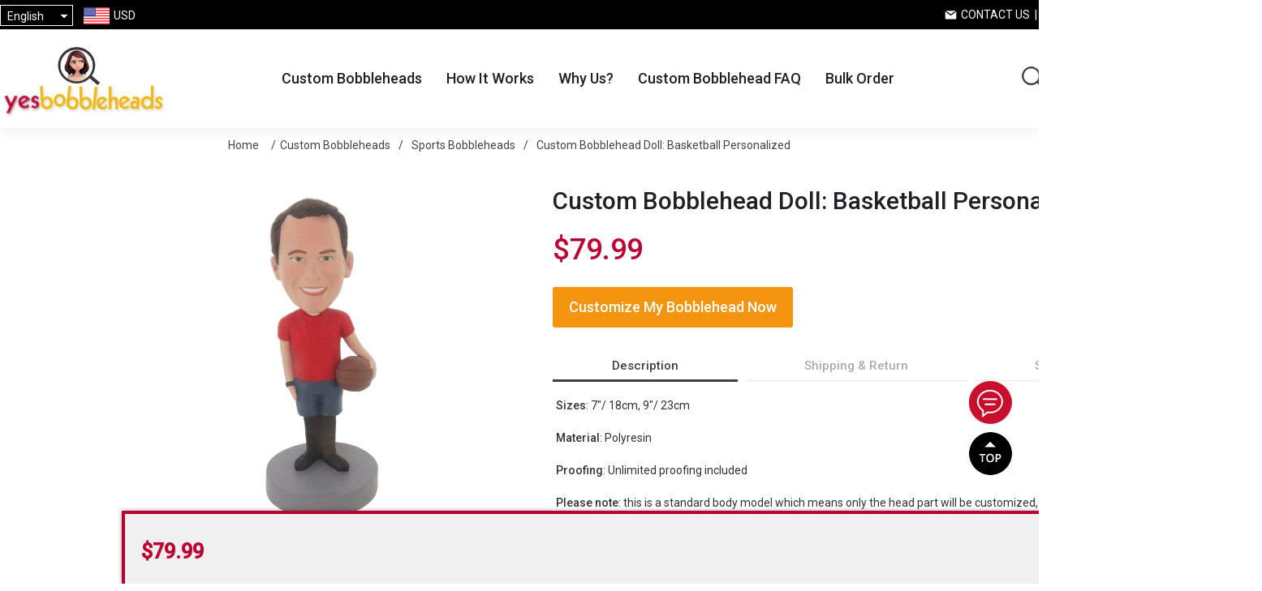

--- FILE ---
content_type: text/html; charset=utf-8
request_url: https://www.yesbobbleheads.com/custom-bobblehead-doll-basketball-personalized
body_size: 32154
content:
<!DOCTYPE html>
<html lang="en"  class="html-product-details-page">
<head>
    <title>Custom Bobblehead Doll: Basketball Personalized - Custom Bobbleheads - Personalized Bobbleheads from YesBobbleheads</title>
    <meta http-equiv="Content-type" content="text/html;charset=UTF-8" />
    <meta name="description" content="&lt;b&gt;Sizes&lt;/b&gt;:  7&quot;/ 18cm, 9&quot;/ 23cm&lt;br /&gt;&#xA;&lt;br /&gt;&#xA;&lt;b&gt;Material&lt;/b&gt;: Polyresin&lt;br /&gt;&#xA;&lt;br /&gt;&#xA;&lt;b&gt;Proofing&lt;/b&gt;: Unlimited proofing included&lt;br /&gt;&#xA;&lt;br /&gt;&#xA;&lt;b&gt;Please note&lt;/b&gt;: this is a standard body model which means only the head part will be customized, the clothing style and body pose is pre-made and cannot be changed, only clothing colors can be modified. It also does not include any of the accessories including hat, glasses or logos, these options are all available at an additional cost. If you would like any specific accessories added to your bobblehead you must choose the appropriate options even if they are included in your photos. If you would like to fully customize your bobblehead we recommend you to order from our &lt;a href=&quot;/head-to-toe-custom&quot; class=&quot;highlight&quot; target=&quot;_blank&quot;&gt;Head to Toe Custom&lt;/a&gt; bobblehead category." />
    <meta name="keywords" content="custom bobbleheads, create your own bobble head, customized bobble head, create my own bobblehead, personalized bobbleheads from photo, personalised bobble head, custom bobble head, make custom bobbleheads, custom bobblehead dolls, bobbleheads custom, bobblehead doll personalized, personalized bobblehead, customizable bobblehead dolls, personal bobblehead, superhero custom bobbleheads, bobble head custom" />
    <meta name="generator" content="nopCommerce" />
    <meta name="viewport" content="width=device-width,height=device-height, initial-scale=1.0, maximum-scale=1.0, user-scalable=0" />
    <meta name="google-signin-client_id" content="398644247398-vq9vqn4la2jdmhbvisbpksc7benavnk7.apps.googleusercontent.com">
    <!-- Google tag (gtag.js) -->
<script async src="https://www.googletagmanager.com/gtag/js?id=AW-881806158"></script>
<script>
  window.dataLayer = window.dataLayer || [];
  function gtag(){dataLayer.push(arguments);}
  gtag('js', new Date());

  gtag('config', 'AW-881806158');
</script>
<meta property="og:type" content="product" />
<meta property="og:title" content="Custom Bobblehead Doll: Basketball Personalized" />
<meta property="og:description" content="Sizes:  7&quot;/ 18cm, 9&quot;/ 23cmMaterial: PolyresinProofing: Unlimited proofing includedPlease note: this is a standard body model which means only the head part will be customized, the clothing style and body pose is pre-made and cannot be changed, only clothing colors can be modified. It also does not include any of the accessories including hat, glasses or logos, these options are all available at an additional cost. If you would like any specific accessories added to your bobblehead you must choose the appropriate options even if they are included in your photos. If you would like to fully customize your bobblehead we recommend you to order from our Head to Toe Custom bobblehead category." />
<meta property="og:image" content="https://cdn.yesbobbleheads.com/images/thumbs/0091419_custom-bobblehead-doll-basketball-personalized_640.png" />
<meta property="og:image:url" content="https://cdn.yesbobbleheads.com/images/thumbs/0091419_custom-bobblehead-doll-basketball-personalized_640.png" />
<meta property="og:url" content="https://www.yesbobbleheads.com/custom-bobblehead-doll-basketball-personalized" />
<meta property="og:site_name" content="YesBobbleheads" />
<meta property="twitter:card" content="summary" />
<meta property="twitter:site" content="YesBobbleheads" />
<meta property="twitter:title" content="Custom Bobblehead Doll: Basketball Personalized" />
<meta property="twitter:description" content="Sizes:  7&quot;/ 18cm, 9&quot;/ 23cmMaterial: PolyresinProofing: Unlimited proofing includedPlease note: this is a standard body model which means only the head part will be customized, the clothing style and body pose is pre-made and cannot be changed, only clothing colors can be modified. It also does not include any of the accessories including hat, glasses or logos, these options are all available at an additional cost. If you would like any specific accessories added to your bobblehead you must choose the appropriate options even if they are included in your photos. If you would like to fully customize your bobblehead we recommend you to order from our Head to Toe Custom bobblehead category." />
<meta property="twitter:image" content="https://cdn.yesbobbleheads.com/images/thumbs/0091419_custom-bobblehead-doll-basketball-personalized_640.png" />
<meta property="twitter:url" content="https://www.yesbobbleheads.com/custom-bobblehead-doll-basketball-personalized" />

    
    <!-- Google tag (gtag.js) -->
<script async src="https://www.googletagmanager.com/gtag/js?id=G-451TKWNR6J"></script>
<script>
  window.dataLayer = window.dataLayer || [];
  function gtag(){dataLayer.push(arguments);}
  gtag('js', new Date());

  gtag('config', 'G-451TKWNR6J');
</script>

    <link href="https://fonts.googleapis.com/css?family=Roboto:100,300,400,500|Google+Sans:400,500,italic|Google+Sans+Display:400" rel="stylesheet" type="text/css" />
<link href="https://cdn.yesbobbleheads.com/css/common.css?v=1.3" rel="stylesheet" type="text/css" />
<link href="https://cdn.yesbobbleheads.com/css/fonts.css?v=5.5" rel="stylesheet" type="text/css" />
<link href="https://cdn.yesbobbleheads.com/lib/layer/theme/default/layer.css" rel="stylesheet" type="text/css" />
<link href="https://cdn.yesbobbleheads.com/lib/jquery-ui/jquery-ui-1.12.1.custom/jquery-ui.min.css" rel="stylesheet" type="text/css" />
<link href="https://cdn.yesbobbleheads.com/Themes/YesBobbleheads/Content/css/styles.css?v=5.4" rel="stylesheet" type="text/css" />
<link href="https://cdn.yesbobbleheads.com/js/SliderInMenu/style.css" rel="stylesheet" type="text/css" />
<link href="https://cdn.yesbobbleheads.com/css/theme-common.css?v=5" rel="stylesheet" type="text/css" />
<link href="https://cdn.yesbobbleheads.com/Themes/YesBobbleheads/Content/css/custom.css?v=1.3" rel="stylesheet" type="text/css" />
<link href="https://cdn.yesbobbleheads.com/Themes/YesBobbleheads/Content/css/blog.css?v=1.1" rel="stylesheet" type="text/css" />
<link href="https://cdn.yesbobbleheads.com/Themes/YesBobbleheads/Content/css/responsive.css?v=3.7" rel="stylesheet" type="text/css" />
<link href="/Themes/Yesbobbleheads/Content/css/jcarousel.connected-carousels.css?v=1.7" rel="stylesheet" type="text/css" />
<link href="/lib/PhotoSwipe/photoswipe.css?v=1.0" rel="stylesheet" type="text/css" />
<link href="/lib/PhotoSwipe/default-skin/default-skin.css" rel="stylesheet" type="text/css" />
<link href="https://cdn.yesbobbleheads.com/lib/jimzhang/multiple-file-upload.css" rel="stylesheet" type="text/css" />
<link href="https://cdn.justyling.com/Themes/Desktop/Content/css/reviews.css?v=2.0" rel="stylesheet" type="text/css" />
<link href="https://cdn.justyling.com/lib/pagination/pagination.css?v=1.1" rel="stylesheet" type="text/css" />

    
    
    
    
    <link rel="apple-touch-icon" sizes="180x180" href="/icons/icons_11/apple-touch-icon.png?v=4.30"><link rel="icon" type="image/png" sizes="32x32" href="/icons/icons_11/favicon-32x32.png?v=4.30"><link rel="icon" type="image/png" sizes="192x192" href="/icons/icons_11/android-chrome-192x192.png?v=4.30"><link rel="icon" type="image/png" sizes="16x16" href="/icons/icons_11/favicon-16x16.png?v=4.30"><link rel="manifest" href="/icons/icons_11/site.webmanifest?v=4.30"><link rel="mask-icon" href="/icons/icons_11/safari-pinned-tab.svg?v=4.30" color="#5bbad5"><link rel="shortcut icon" href="/icons/icons_11/favicon.ico?v=4.30"><meta name="msapplication-TileColor" content="#2b5797"><meta name="msapplication-TileImage" content="/icons/icons_11/mstile-144x144.png?v=4.30"><meta name="msapplication-config" content="/icons/icons_11/browserconfig.xml?v=4.30"><meta name="theme-color" content="#ffffff">
    
    <!--Powered by nopCommerce - https://www.nopCommerce.com-->
    <script async src="https://pagead2.googlesyndication.com/pagead/js/adsbygoogle.js?client=ca-pub-2138954401782467"
            crossorigin="anonymous"></script>

    <!-- Pinterest Tag -->
    <script>
        !function(e) {
            if (!window.pintrk) {
                window.pintrk = function() {
                    window.pintrk.queue.push(Array.prototype.slice.call(arguments))
                }; var
                    n = window.pintrk; n.queue = [], n.version = "3.0"; var
                        t = document.createElement("script"); t.async = !0, t.src = e; var
                            r = document.getElementsByTagName("script")[0];
                r.parentNode.insertBefore(t, r)
            }
        }("https://s.pinimg.com/ct/core.js");
        pintrk('load', '2613482952984');
        pintrk('page');
    </script>
    <noscript>
        <img height="1" width="1" style="display:none;" alt=""
             src="https://ct.pinterest.com/v3/?event=init&tid=2613482952984&noscript=1" />
    </noscript>
    <!-- end Pinterest Tag -->
    <!-- Microsoft Bing Ads -->
    <script>(function(w, d, t, r, u) { var f, n, i; w[u] = w[u] || [], f = function() { var o = { ti: "27024585" }; o.q = w[u], w[u] = new UET(o), w[u].push("pageLoad") }, n = d.createElement(t), n.src = r, n.async = 1, n.onload = n.onreadystatechange = function() { var s = this.readyState; s && s !== "loaded" && s !== "complete" || (f(), n.onload = n.onreadystatechange = null) }, i = d.getElementsByTagName(t)[0], i.parentNode.insertBefore(n, i) })(window, document, "script", "//bat.bing.com/bat.js", "uetq");</script>
</head>
<body>
    <div id="wrapper">
        

<div class="ajax-loading-block-window" style="display: none">
</div>
<div id="dialog-notifications-success" title="Notification" style="display:none;">
</div>
<div id="dialog-notifications-error" title="Error" style="display:none;">
</div>
<div id="dialog-notifications-warning" title="Warning" style="display:none;">
</div>
<div id="bar-notification" class="bar-notification-container" data-close="Close">
</div>



<!--[if lte IE 8]>
    <div style="clear:both;height:59px;text-align:center;position:relative;">
        <a href="http://www.microsoft.com/windows/internet-explorer/default.aspx" target="_blank">
            <img src="/Themes/YesBobbleheads/Content/images/ie_warning.jpg" height="42" width="820" alt="You are using an outdated browser. For a faster, safer browsing experience, upgrade for free today." />
        </a>
    </div>
<![endif]-->
<div class="master-wrapper-page">
    
    <div class="header" id="mainHeader">
    
    <div class="header-upper">
        <div class="header-upper-container">
            <div class="header-selectors-wrapper">
                <div class="header_menu mm-menu-toggle sm-show" id="mm-menu-toggle" style="position: relative; cursor: pointer;">

                </div>
                
                

    <div class="my-select">
        <div class="my-select-title">English</div>
        <div class="language-selector">
                <ul class="language-list hidden">
                        <li>
                            <a href="https://www.yesbobbleheads.com/changelanguage/1?returnUrl=%2Fcustom-bobblehead-doll-basketball-personalized" title="English">
                                English
                            </a>
                        </li>
                        <li>
                            <a href="https://www.yesbobbleheads.com/changelanguage/3?returnUrl=%2Fcustom-bobblehead-doll-basketball-personalized" title="Fran&#xE7;ais">
                                Fran&#xE7;ais
                            </a>
                        </li>
                        <li>
                            <a href="https://www.yesbobbleheads.com/changelanguage/4?returnUrl=%2Fcustom-bobblehead-doll-basketball-personalized" title="Deutsch">
                                Deutsch
                            </a>
                        </li>
                        <li>
                            <a href="https://www.yesbobbleheads.com/changelanguage/2?returnUrl=%2Fcustom-bobblehead-doll-basketball-personalized" title="Italiano">
                                Italiano
                            </a>
                        </li>
                        <li>
                            <a href="https://www.yesbobbleheads.com/changelanguage/5?returnUrl=%2Fcustom-bobblehead-doll-basketball-personalized" title="Espa&#xF1;ol">
                                Espa&#xF1;ol
                            </a>
                        </li>
                        <li>
                            <a href="https://www.yesbobbleheads.com/changelanguage/6?returnUrl=%2Fcustom-bobblehead-doll-basketball-personalized" title="Nederlands">
                                Nederlands
                            </a>
                        </li>
                </ul>
        </div>
    </div>
    

                

    <div class="currency-selector">
        <div class="currency-container">
            <div class="currency-selector-title">
                <img class="country-flag" src="https://cdn.justyling.com/Themes/desktop/Content/images/USD.png">
                <span>USD</span>
            </div>
            <div class="currency-list">
                    <div class="currency-item" onclick="setLocation('https://www.yesbobbleheads.com/changecurrency/1?returnUrl=%2Fcustom-bobblehead-doll-basketball-personalized');">
                        <img class="country-flag" src="https://cdn.justyling.com/Themes/desktop/Content/images/USD.png">
                        <span>USD</span>
                    </div>
                    <div class="currency-item" onclick="setLocation('https://www.yesbobbleheads.com/changecurrency/4?returnUrl=%2Fcustom-bobblehead-doll-basketball-personalized');">
                        <img class="country-flag" src="https://cdn.justyling.com/Themes/desktop/Content/images/CAD.png">
                        <span>CAD</span>
                    </div>
                    <div class="currency-item" onclick="setLocation('https://www.yesbobbleheads.com/changecurrency/2?returnUrl=%2Fcustom-bobblehead-doll-basketball-personalized');">
                        <img class="country-flag" src="https://cdn.justyling.com/Themes/desktop/Content/images/AUD.png">
                        <span>AUD</span>
                    </div>
                    <div class="currency-item" onclick="setLocation('https://www.yesbobbleheads.com/changecurrency/11?returnUrl=%2Fcustom-bobblehead-doll-basketball-personalized');">
                        <img class="country-flag" src="https://cdn.justyling.com/Themes/desktop/Content/images/NZD.png">
                        <span>NZD</span>
                    </div>
                    <div class="currency-item" onclick="setLocation('https://www.yesbobbleheads.com/changecurrency/6?returnUrl=%2Fcustom-bobblehead-doll-basketball-personalized');">
                        <img class="country-flag" src="https://cdn.justyling.com/Themes/desktop/Content/images/EUR.png">
                        <span>EUR</span>
                    </div>
                    <div class="currency-item" onclick="setLocation('https://www.yesbobbleheads.com/changecurrency/3?returnUrl=%2Fcustom-bobblehead-doll-basketball-personalized');">
                        <img class="country-flag" src="https://cdn.justyling.com/Themes/desktop/Content/images/GBP.png">
                        <span>GBP</span>
                    </div>
                    <div class="currency-item" onclick="setLocation('https://www.yesbobbleheads.com/changecurrency/5?returnUrl=%2Fcustom-bobblehead-doll-basketball-personalized');">
                        <img class="country-flag" src="https://cdn.justyling.com/Themes/desktop/Content/images/SEK.png">
                        <span>SEK</span>
                    </div>
            </div>
        </div>
    </div>
    

                
            </div>
            <div class="header-selector-right">
                <a class="contact-us" href="/contactus">Contact Us</a>&nbsp;&nbsp;|&nbsp;&nbsp;
                <a class="track-order" href="/track-your-order">Track Order</a>
            </div>
        </div>
    </div>
    
    <div class="header-lower">
        <div class="header-lower-container">
            <div class="mobile-search"><img src="/images/icon-search.png" /></div>
            <div class="header-logo">
                <a href="/">
    <img title="" alt="YesBobbleheads" src="https://cdn.yesbobbleheads.com/images/thumbs/0087649_logo.png">
</a>
            </div>
            <div><div class="header-menu">
            <ul class="top-menu notmobile">
    
<li class="first-level-menu" data-img="https://cdn.yesbobbleheads.com/images/thumbs/default-image_450.png">
    <a href="/custom-bobbleheads-yesbobbleheads">
        Custom Bobbleheads
    </a>
            <div class="sublist-toggle"></div>
            <div class="sublist first-level">
                <div class="sub-list-container">
                    <h3>Custom Bobbleheads</h3>
                    <div class="sub-list-infos hassubs">
                            <span>0 - 13 - 1</span>
                            <ul>
                                        <li class="no-third-level">
                                            <a href="/head-to-toe-custom">
                                                <img src="https://cdn.yesbobbleheads.com/images/thumbs/0094987_head-to-toe-custom_450.jpeg" class="boximg" />
                                                Head to Toe Custom
                                            </a>
                                        </li>
                                        <li class="no-third-level">
                                            <a href="/couple-bobbleheads-doll">
                                                <img src="https://cdn.yesbobbleheads.com/images/thumbs/0094992_couple-bobbleheads_450.jpeg" class="boximg" />
                                                Couple Bobbleheads
                                            </a>
                                        </li>
                                        <li class="no-third-level">
                                            <a href="/kids-bobbleheads">
                                                <img src="https://cdn.yesbobbleheads.com/images/thumbs/0094989_kids-bobbleheads_450.jpeg" class="boximg" />
                                                Kids Bobbleheads
                                            </a>
                                        </li>
                                        <li class="no-third-level">
                                            <a href="/fictional-bobbleheads">
                                                <img src="https://cdn.yesbobbleheads.com/images/thumbs/0094986_fictional-bobbleheads_450.jpeg" class="boximg" />
                                                Fictional Bobbleheads
                                            </a>
                                        </li>
                                        <li class="no-third-level">
                                            <a href="/occupation-bobbleheads">
                                                <img src="https://cdn.yesbobbleheads.com/images/thumbs/0094995_occupation-bobbleheads_450.jpeg" class="boximg" />
                                                Occupation Bobbleheads
                                            </a>
                                        </li>
                                        <li class="no-third-level">
                                            <a href="/sports-bobbleheads">
                                                <img src="https://cdn.yesbobbleheads.com/images/thumbs/0094990_sports-bobbleheads_450.jpeg" class="boximg" />
                                                Sports Bobbleheads
                                            </a>
                                        </li>
                                        <li class="no-third-level">
                                            <a href="/music-bobbleheads">
                                                <img src="https://cdn.yesbobbleheads.com/images/thumbs/0094994_music-bobbleheads_450.jpeg" class="boximg" />
                                                Music Bobbleheads
                                            </a>
                                        </li>
                                        <li class="no-third-level">
                                            <a href="/casual-bobbleheads">
                                                <img src="https://cdn.yesbobbleheads.com/images/thumbs/0094985_casual-bobbleheads_450.jpeg" class="boximg" />
                                                Casual Bobbleheads
                                            </a>
                                        </li>
                                        <li class="no-third-level">
                                            <a href="/military-bobbleheads">
                                                <img src="https://cdn.yesbobbleheads.com/images/thumbs/0094993_military-bobbleheads_450.jpeg" class="boximg" />
                                                Military Bobbleheads
                                            </a>
                                        </li>
                                        <li class="no-third-level">
                                            <a href="/wedding-bobblehead">
                                                <img src="https://cdn.yesbobbleheads.com/images/thumbs/0094988_wedding-bobbleheads_450.jpeg" class="boximg" />
                                                Wedding Bobbleheads
                                            </a>
                                        </li>
                                        <li class="no-third-level">
                                            <a href="/family-bobbleheads">
                                                <img src="https://cdn.yesbobbleheads.com/images/thumbs/0094997_family-bobbleheads_450.jpeg" class="boximg" />
                                                Family Bobbleheads
                                            </a>
                                        </li>
                                        <li class="no-third-level">
                                            <a href="/pet-bobbleheads">
                                                <img src="https://cdn.yesbobbleheads.com/images/thumbs/0094991_pet-bobbleheads_450.jpeg" class="boximg" />
                                                Pet Bobbleheads
                                            </a>
                                        </li>
                                        <li class="no-third-level">
                                            <a href="/christmas-bobbleheads-doll">
                                                <img src="https://cdn.yesbobbleheads.com/images/thumbs/0094996_christmas-bobbleheads_450.jpeg" class="boximg" />
                                                Christmas Bobbleheads
                                            </a>
                                        </li>
                            </ul>
                    </div>
                    <div class="img-right">
                        <img src="https://cdn.yesbobbleheads.com/images/thumbs/default-image_450.png" />
                    </div>
                </div>
            </div>
</li>
    <li><a href="/HowItWorks">How It Works</a></li>
        <li><a href="/why-us">Why Us?</a></li>
        <li><a href="/custom-bobblehead-faq">Custom Bobblehead FAQ</a></li>
        <li><a href="/custom-bobblehead-bulk-order">Bulk Order</a></li>
    
</ul>
    <div class="menu mobile">
        <div class="menuwrap">
            
            <div class="menu-top">
                <a href="/contactus"><img src="/images/icon-contact.png" /> Contact Us</a> |
                <a href="/track-your-order"><img src="/images/icon-TrackOrder.png" /> Track Order</a>
            </div>
            <ul style="overflow-y: auto; height: calc(100% - 56px); background: #fff;text-align:left;">
<li class="first-level-menu" data-img="https://cdn.yesbobbleheads.com/images/thumbs/default-image_450.png">
    <a href="/custom-bobbleheads-yesbobbleheads">
        Custom Bobbleheads
    </a>
            <div class="sublist-toggle"></div>
            <div class="sublist first-level">
                <div class="sub-list-container">
                    <h3>Custom Bobbleheads</h3>
                    <div class="sub-list-infos hassubs">
                            <span>0 - 13 - 1</span>
                            <ul>
                                        <li class="no-third-level">
                                            <a href="/head-to-toe-custom">
                                                <img src="https://cdn.yesbobbleheads.com/images/thumbs/0094987_head-to-toe-custom_450.jpeg" class="boximg" />
                                                Head to Toe Custom
                                            </a>
                                        </li>
                                        <li class="no-third-level">
                                            <a href="/couple-bobbleheads-doll">
                                                <img src="https://cdn.yesbobbleheads.com/images/thumbs/0094992_couple-bobbleheads_450.jpeg" class="boximg" />
                                                Couple Bobbleheads
                                            </a>
                                        </li>
                                        <li class="no-third-level">
                                            <a href="/kids-bobbleheads">
                                                <img src="https://cdn.yesbobbleheads.com/images/thumbs/0094989_kids-bobbleheads_450.jpeg" class="boximg" />
                                                Kids Bobbleheads
                                            </a>
                                        </li>
                                        <li class="no-third-level">
                                            <a href="/fictional-bobbleheads">
                                                <img src="https://cdn.yesbobbleheads.com/images/thumbs/0094986_fictional-bobbleheads_450.jpeg" class="boximg" />
                                                Fictional Bobbleheads
                                            </a>
                                        </li>
                                        <li class="no-third-level">
                                            <a href="/occupation-bobbleheads">
                                                <img src="https://cdn.yesbobbleheads.com/images/thumbs/0094995_occupation-bobbleheads_450.jpeg" class="boximg" />
                                                Occupation Bobbleheads
                                            </a>
                                        </li>
                                        <li class="no-third-level">
                                            <a href="/sports-bobbleheads">
                                                <img src="https://cdn.yesbobbleheads.com/images/thumbs/0094990_sports-bobbleheads_450.jpeg" class="boximg" />
                                                Sports Bobbleheads
                                            </a>
                                        </li>
                                        <li class="no-third-level">
                                            <a href="/music-bobbleheads">
                                                <img src="https://cdn.yesbobbleheads.com/images/thumbs/0094994_music-bobbleheads_450.jpeg" class="boximg" />
                                                Music Bobbleheads
                                            </a>
                                        </li>
                                        <li class="no-third-level">
                                            <a href="/casual-bobbleheads">
                                                <img src="https://cdn.yesbobbleheads.com/images/thumbs/0094985_casual-bobbleheads_450.jpeg" class="boximg" />
                                                Casual Bobbleheads
                                            </a>
                                        </li>
                                        <li class="no-third-level">
                                            <a href="/military-bobbleheads">
                                                <img src="https://cdn.yesbobbleheads.com/images/thumbs/0094993_military-bobbleheads_450.jpeg" class="boximg" />
                                                Military Bobbleheads
                                            </a>
                                        </li>
                                        <li class="no-third-level">
                                            <a href="/wedding-bobblehead">
                                                <img src="https://cdn.yesbobbleheads.com/images/thumbs/0094988_wedding-bobbleheads_450.jpeg" class="boximg" />
                                                Wedding Bobbleheads
                                            </a>
                                        </li>
                                        <li class="no-third-level">
                                            <a href="/family-bobbleheads">
                                                <img src="https://cdn.yesbobbleheads.com/images/thumbs/0094997_family-bobbleheads_450.jpeg" class="boximg" />
                                                Family Bobbleheads
                                            </a>
                                        </li>
                                        <li class="no-third-level">
                                            <a href="/pet-bobbleheads">
                                                <img src="https://cdn.yesbobbleheads.com/images/thumbs/0094991_pet-bobbleheads_450.jpeg" class="boximg" />
                                                Pet Bobbleheads
                                            </a>
                                        </li>
                                        <li class="no-third-level">
                                            <a href="/christmas-bobbleheads-doll">
                                                <img src="https://cdn.yesbobbleheads.com/images/thumbs/0094996_christmas-bobbleheads_450.jpeg" class="boximg" />
                                                Christmas Bobbleheads
                                            </a>
                                        </li>
                            </ul>
                    </div>
                    <div class="img-right">
                        <img src="https://cdn.yesbobbleheads.com/images/thumbs/default-image_450.png" />
                    </div>
                </div>
            </div>
</li>
                    <li class="first-level-menu">
                        <a href="javascript:;">Information</a>
                        <div class="sublist-toggle">
                        </div>
                        <div class="sublist first-level ">
                            <div class="sub-list-container">
                                <div class="sub-list-infos sub-list-b1">
                                    <ul>
                                            <li><a href="/about-us-yb">About Us</a></li>
                                            <li><a href="/why-us">Why Us?</a></li>
                                            <li><a href="/affiliate-program">Affiliate Program</a></li>
                                            <li><a href="/terms-conditions">Terms &amp; Conditions</a></li>
                                            <li><a href="/privacy-policy-yb">Privacy Policy</a></li>
                                    </ul>
                                </div>
                            </div>
                        </div>
                    </li>
                    <li class="first-level-menu">
                        <a href="javascript:;">Customer service</a>
                        <div class="sublist-toggle">
                        </div>
                        <div class="sublist first-level ">
                            <div class="sub-list-container">
                                <div class="sub-list-infos sub-list-b2">
                                    <ul>
                                            <li><a href="/faq">FAQ</a></li>
                                            <li><a href="/payment-methods">Payment Method</a></li>
                                            <li><a href="/how-to-order-yb">How to Order</a></li>
                                            <li><a href="/shipping-information">Shipping Information</a></li>
                                            <li><a href="/damage-claim">Damage Claim</a></li>
                                            <li><a href="/return-policy">Return Policy</a></li>
                                    </ul>
                                </div>
                            </div>
                        </div>
                    </li>

            </ul>

            <div class="closemenu">X</div>
            
        </div>

    </div>
    
        

        </div>
    </div>
            <div class="header-lower-right">
               
                
<div class="header-links">
    <ul>
        
        <li>
            <div class="mobile-search"><img src="/images/icon-search.png" /></div>
            <div class="search-bar search-container">
                <span class="search-sp search ico-search">Search</span>
<div class="page-search" id="search-bar-page">
    <div class="p-close">
        <img src="/images/close.png" />
    </div>
    <div class="search-box-container">
        <form action="/search" name="searchForm" method="get" onsubmit="return doSearch(this)">
            <div class="searchbox-detail">
                <div class="input-container">
                    <input type="text" class="search-box-text" id="small-searchterms" autocomplete="off"
                           placeholder="Search Here..." onkeydown="keyBlur(this)" value="" name="q" />
                </div>
                <input type="submit" class="btn-search" value=" "/>
            </div>
        </form>
        <div class="hotkeywords">
            <a href="/search?q=doctor">doctor</a>
            <a href="/search?q=wedding">wedding</a>
            <a href="/search?q=basketball">basketball</a>
            <a href="/search?q=football">football</a>
            <a href="/search?q=guitar">guitar</a>
            <a href="/search?q=golf">golf</a>
            <a href="/search?q=graduate">graduate</a>
            <a href="/search?q=boss">boss</a>
            <a href="/search?q=soccer">soccer</a>
            <a href="/search?q=head to toe">head to toe</a>
        </div>
    </div>
</div>

            </div>
        </li>
            <li><a href="/login?returnUrl=%2Fcustom-bobblehead-doll-basketball-personalized" class="ico-login">Log in</a></li>
            <li id="topcartlink">
                <a href="/cart" class="ico-cart">
                    <span class="cart-label">Cart</span>
                    <span class="cart-qty">0</span>
                </a>
            </li>
        
    </ul>
        
</div>
<div class="navbar navbar-default navbar-fixed-bottom sm-show">
    <a class="tab-item" href="/">
        <img src="/Themes/desktop/Content/images/home.png" /><br />
        <span>Home</span>
    </a>
    <a class="tab-item" href="/custom-bobbleheads-yesbobbleheads">
        <img src="/Themes/desktop/Content/images/category.png" /><br />
        <span>Categories</span>
    </a>
    <a class="tab-item" href="/cart">
        <img src="/Themes/desktop/Content/images/carti.png" /><br />
<i class="navbar-shopping-amount" id="shopping-amount">0</i>
        <span>Cart</span>
    </a>
    <a class="tab-item footersetting" href="/order/history">
        <img src="/Themes/desktop/Content/images/orders.png" /><br />
        <span>Orders</span>
    </a>
</div>
            </div>
            <div class="mobile-menu"><img src="/images/icon-menu.png" /></div>

        </div>
    </div>
    
</div>
<div id="headerPlaceholder"></div>

<div class="search-popup-wrap">
    <div class="search-popup">
            <div class="input-search">
                <input id="mobileSearch" type="text" autocomplete="off" name="query" onkeypress="javascript:doSearch(event)" value="" class="input-text" maxlength="128" placeholder="Search Here...">
            </div>
            <a href="javascript:;" class="mobile-close">X</a>
    </div>
        <div class="hotkeywords">
                <a href="/search?q=doctor">doctor</a>
                <a href="/search?q=wedding">wedding</a>
                <a href="/search?q=basketball">basketball</a>
                <a href="/search?q=football">football</a>
                <a href="/search?q=guitar">guitar</a>
                <a href="/search?q=golf">golf</a>
                <a href="/search?q=graduate">graduate</a>
                <a href="/search?q=boss">boss</a>
                <a href="/search?q=soccer">soccer</a>
                <a href="/search?q=head to toe">head to toe</a>
        </div>
    </div>





    

    <div class="banner content-banner">

</div>


        
        <div class="breadcrumb">
        <ul itemscope itemtype="http://schema.org/BreadcrumbList">
            
            <li>
                <span>
                    <a href="/">
                        <span>Home</span>
                    </a>
                </span>
                <span class="delimiter">/</span>
            </li>
                <li itemprop="itemListElement" itemscope itemtype="http://schema.org/ListItem">
                    <a href="/custom-bobbleheads-yesbobbleheads" itemprop="item">
                        <span itemprop="name">Custom Bobbleheads</span>
                    </a>
                    <span class="delimiter">/</span>
                    <meta itemprop="position" content="1" />
                </li>
                <li itemprop="itemListElement" itemscope itemtype="http://schema.org/ListItem">
                    <a href="/sports-bobbleheads" itemprop="item">
                        <span itemprop="name">Sports Bobbleheads</span>
                    </a>
                    <span class="delimiter">/</span>
                    <meta itemprop="position" content="2" />
                </li>

            <li itemprop="itemListElement" itemscope itemtype="http://schema.org/ListItem">
                <strong class="current-item" itemprop="name">Custom Bobblehead Doll: Basketball Personalized</strong>
                <span itemprop="item" itemscope itemtype="http://schema.org/Thing"
                      id="/custom-bobblehead-doll-basketball-personalized">
                </span>
                <meta itemprop="position" content="3" />
                
            </li>
        </ul>
    </div>


        <div class="master-wrapper-content">

        <div class="master-column-wrapper">
            <div class="center-1">
    
    <!--product breadcrumb-->

<div class="page product-details-page">
    <div class="page-body">
        
        <form method="post" id="product-details-form" action="/custom-bobblehead-doll-basketball-personalized">
            <div itemscope itemtype="http://schema.org/Product" data-productid="8363">
                <div class="product-essential">
                    
                    <!--product pictures-->
                    
<div class="gallery clearfix">
        <div class="connected-carousels">
            <div class="navigation">
                <div class="carousel carousel-navigation">
                    <ul>
                            <li>
                                <img src="https://cdn.yesbobbleheads.com/images/thumbs/0091419_custom-bobblehead-doll-basketball-personalized_100.png" alt="Picture of Custom Bobblehead Doll: Basketball Personalized" title="Picture of Custom Bobblehead Doll: Basketball Personalized" data-defaultsize="https://cdn.yesbobbleheads.com/images/thumbs/0091419_custom-bobblehead-doll-basketball-personalized_640.png" data-fullsize="https://cdn.yesbobbleheads.com/images/thumbs/0091419_custom-bobblehead-doll-basketball-personalized.png" />
                            </li>
                    </ul>
                </div>
            </div>
            <div class="stage">
                <div class="carousel carousel-stage">
                    <ul>
                            <li onclick="javascript:openPhotoSwiper(0)" style="cursor:pointer">
                                <img src="https://cdn.yesbobbleheads.com/images/thumbs/0091419_custom-bobblehead-doll-basketball-personalized_640.png" alt="Picture of Custom Bobblehead Doll: Basketball Personalized" title="Picture of Custom Bobblehead Doll: Basketball Personalized" data-defaultsize="https://cdn.yesbobbleheads.com/images/thumbs/0091419_custom-bobblehead-doll-basketball-personalized_640.png" data-fullsize="https://cdn.yesbobbleheads.com/images/thumbs/0091419_custom-bobblehead-doll-basketball-personalized.png" />
                            </li>
                    </ul>
                    <div class="jcarousel-pagination">
                        <span class="current-page"></span>/<span class="total-pages"></span>
                    </div>
                </div>
            </div>
        </div>
</div>


                    <div class="overview">
                        
                        <div class="product-name">
                            <h1 itemprop="name">
                                Custom Bobblehead Doll: Basketball Personalized
                            </h1>
                        </div>
                        
                        <!--price & add to cart-->
    <div class="prices" itemprop="offers" itemscope itemtype="http://schema.org/Offer">
                <div class="product-price">
                    <span  itemprop="price" content="79.99" class="price-value-8363" >
                        $79.99
                    </span>
                </div>
                <meta itemprop="priceCurrency" content="USD"/>
    </div>

                        <!--product reviews-->
                        

                        <!--gift card-->
                        <!--rental info-->

                        <div class="payment-methods-all" style="display:none;">
                            <div class="payment-method-title">Guaranteed Safe & Secure Checkout via:</div>
                            <div class="payment-method-image">
                                <img src="/images/guaranteedsafeandsecure.png" />
                            </div>
                        </div>
                        <div class="add-to-cart">
                            <a href="#customize_bobblehead" onclick="ShowCustomizeFooter()" class="customize-bobblehead-btn">Customize My Bobblehead Now</a>
                        </div>
                        <div id="product-tabs" class="product-tabs">
                            <ul>
                                <li><a href="#tab1">Description </a></li>
                                <li><a href="#tab2">Shipping & Return</a></li>
                                <li><a href="#tab3">Satisfaction Guarantee</a></li>
                            </ul>
                            <div id="tab1">
                                    <div class="short-description">
                                        <b>Sizes</b>:  7"/ 18cm, 9"/ 23cm<br />
<br />
<b>Material</b>: Polyresin<br />
<br />
<b>Proofing</b>: Unlimited proofing included<br />
<br />
<b>Please note</b>: this is a standard body model which means only the head part will be customized, the clothing style and body pose is pre-made and cannot be changed, only clothing colors can be modified. It also does not include any of the accessories including hat, glasses or logos, these options are all available at an additional cost. If you would like any specific accessories added to your bobblehead you must choose the appropriate options even if they are included in your photos. If you would like to fully customize your bobblehead we recommend you to order from our <a href="/head-to-toe-custom" class="highlight" target="_blank">Head to Toe Custom</a> bobblehead category.
                                    </div>
                            </div>
                            <div id="tab2">
                                    <p>
                                        Shipping cost: $14.99 for first item, $13.00 for each additional item.
                                    </p>

                                    <div class="topic-block">
        <div class="topic-block-body">
            <p>
	Express shipping available during checkout.
</p>
<p>
	For more information about Shipping Info, <a href="/shipping-information" target="_blank">visit here</a>.
</p>
<p>
	Learn more Refund / Return Policy <a href="/return-policy" target="_blank">here</a>.
</p>
        </div>
    </div>


                            </div>
                            <div id="tab3">
                                    <div class="topic-block">
        <div class="topic-block-body">
            At YesBobbleheads, your satisfaction is our top priority! If for any reason you are not completely satisfied with your order, please don’t hesitate to reach out - we’ll work with you to make it right. Whether you need a small adjustment during the proofing process or have questions after receiving your bobblehead, our team is here to help.&nbsp;<span style="text-wrap-mode:wrap;">Your happiness means the world to us - because every smile we create is our greatest reward.</span><br />
<br />
We offer 24/7 email support, and we genuinely value every customer’s feedback. Contact us anytime at <a href="mailto:service@yesbobbleheads.com">service@yesbobbleheads.com</a> and we’ll get back to you promptly.<br />
        </div>
    </div>

                            </div>
                        </div>


                        
                    </div>
                    <div class="clearfix" ></div>
                    <div id="customize_bobblehead"></div>
                    <!--attributes-->
    <div class="attributes">
        
                        <div class="attrtitle">Upload Your Photos</div>
        <p class="uploadnote">Please note that the facial expression of your bobblehead will be exactly as shown in your front view photo.</p>
                   <div class="fileuploaddiv">
                        

                    <div id="product_attribute_label_100347" class="product_attribute_label_560">
                        
                    </div>
                    <dd id="product_attribute_input_100347" class="product_attribute_input_560" data-name="Front">
        <input id="product_attribute_100347" name="product_attribute_100347" type="hidden" />
    <div id="product_attribute_100347uploader" class="uploadContainer">
    <div id="product_attribute_100347_filesList" class="filesList">
           
                <div class="product_attribute_100347_default" onclick="product_attribute_100347_showUpload()"></div>
        
    </div>
        <input id="product_attribute_100347_fileInput" type="file" name="files[]">
        <label for="product_attribute_100347_fileInput" class="custom-upload-btn">Upload your photo</label>
        <div id="product_attribute_100347_progress" class="progress">
            <div class="bar_text"></div>
            <div class="bar" style="width: 0%; height: 18px; background: green;"></div>
        </div>
        
    </div>
    
                    </dd>
                </div>
                   <div class="fileuploaddiv">
                        

                    <div id="product_attribute_label_101243" class="product_attribute_label_563">
                        
                    </div>
                    <dd id="product_attribute_input_101243" class="product_attribute_input_563" data-name="Right">
        <input id="product_attribute_101243" name="product_attribute_101243" type="hidden" />
    <div id="product_attribute_101243uploader" class="uploadContainer">
    <div id="product_attribute_101243_filesList" class="filesList">
           
                <div class="product_attribute_101243_default" onclick="product_attribute_101243_showUpload()"></div>
        
    </div>
        <input id="product_attribute_101243_fileInput" type="file" name="files[]">
        <label for="product_attribute_101243_fileInput" class="custom-upload-btn">Upload your photo</label>
        <div id="product_attribute_101243_progress" class="progress">
            <div class="bar_text"></div>
            <div class="bar" style="width: 0%; height: 18px; background: green;"></div>
        </div>
        
    </div>
    
                    </dd>
                </div>
                   <div class="fileuploaddiv">
                        

                    <div id="product_attribute_label_102139" class="product_attribute_label_566">
                        
                    </div>
                    <dd id="product_attribute_input_102139" class="product_attribute_input_566" data-name="Rear">
        <input id="product_attribute_102139" name="product_attribute_102139" type="hidden" />
    <div id="product_attribute_102139uploader" class="uploadContainer">
    <div id="product_attribute_102139_filesList" class="filesList">
           
                <div class="product_attribute_102139_default" onclick="product_attribute_102139_showUpload()"></div>
        
    </div>
        <input id="product_attribute_102139_fileInput" type="file" name="files[]">
        <label for="product_attribute_102139_fileInput" class="custom-upload-btn">Upload your photo</label>
        <div id="product_attribute_102139_progress" class="progress">
            <div class="bar_text"></div>
            <div class="bar" style="width: 0%; height: 18px; background: green;"></div>
        </div>
        
    </div>
    
                    </dd>
                </div>
                   <div class="fileuploaddiv">
                        

                    <div id="product_attribute_label_103035" class="product_attribute_label_569">
                        
                    </div>
                    <dd id="product_attribute_input_103035" class="product_attribute_input_569" data-name="Left">
        <input id="product_attribute_103035" name="product_attribute_103035" type="hidden" />
    <div id="product_attribute_103035uploader" class="uploadContainer">
    <div id="product_attribute_103035_filesList" class="filesList">
           
                <div class="product_attribute_103035_default" onclick="product_attribute_103035_showUpload()"></div>
        
    </div>
        <input id="product_attribute_103035_fileInput" type="file" name="files[]">
        <label for="product_attribute_103035_fileInput" class="custom-upload-btn">Upload your photo</label>
        <div id="product_attribute_103035_progress" class="progress">
            <div class="bar_text"></div>
            <div class="bar" style="width: 0%; height: 18px; background: green;"></div>
        </div>
        
    </div>
    
                    </dd>
                </div>
                   <div class="clearboth">
                        

                    <div id="product_attribute_label_103931" class="product_attribute_label_303">
                        <label class="esh-prompt">Eye color:</label>
                        
                    </div>
                    <dd id="product_attribute_input_103931" class="product_attribute_input_303" data-name="Eye color">

<ul class="option-list attribute-squares color-squares" id="color-squares-103931">
        <li >
            <label for="product_attribute_103931_270641">
                <span class="attribute-square-container" title="Dark Brown">
                    <img src="/images/yb/Dark Brown.png" class="attribute-square" style="max-width:60px;max-height:60px" />
                </span>
                <input id="product_attribute_103931_270641" data-name="color-squares" data-attrName="Dark Brown" type="radio" name="product_attribute_103931" value="270641"
         />
            </label>
        </li>
        <li >
            <label for="product_attribute_103931_271537">
                <span class="attribute-square-container" title="Light Brown">
                    <img src="/images/yb/Light Brown.png" class="attribute-square" style="max-width:60px;max-height:60px" />
                </span>
                <input id="product_attribute_103931_271537" data-name="color-squares" data-attrName="Light Brown" type="radio" name="product_attribute_103931" value="271537"
         />
            </label>
        </li>
        <li >
            <label for="product_attribute_103931_272433">
                <span class="attribute-square-container" title="Blue">
                    <img src="/images/yb/Blue.png" class="attribute-square" style="max-width:60px;max-height:60px" />
                </span>
                <input id="product_attribute_103931_272433" data-name="color-squares" data-attrName="Blue" type="radio" name="product_attribute_103931" value="272433"
         />
            </label>
        </li>
        <li >
            <label for="product_attribute_103931_273329">
                <span class="attribute-square-container" title="Hazel">
                    <img src="/images/yb/Hazel.png" class="attribute-square" style="max-width:60px;max-height:60px" />
                </span>
                <input id="product_attribute_103931_273329" data-name="color-squares" data-attrName="Hazel" type="radio" name="product_attribute_103931" value="273329"
         />
            </label>
        </li>
        <li >
            <label for="product_attribute_103931_274225">
                <span class="attribute-square-container" title="Amber">
                    <img src="/images/yb/Amber.png" class="attribute-square" style="max-width:60px;max-height:60px" />
                </span>
                <input id="product_attribute_103931_274225" data-name="color-squares" data-attrName="Amber" type="radio" name="product_attribute_103931" value="274225"
         />
            </label>
        </li>
        <li >
            <label for="product_attribute_103931_275121">
                <span class="attribute-square-container" title="Green">
                    <img src="/images/yb/Green.png" class="attribute-square" style="max-width:60px;max-height:60px" />
                </span>
                <input id="product_attribute_103931_275121" data-name="color-squares" data-attrName="Green" type="radio" name="product_attribute_103931" value="275121"
         />
            </label>
        </li>
        <li >
            <label for="product_attribute_103931_276017">
                <span class="attribute-square-container" title="Black">
                    <img src="/images/yb/Black.png" class="attribute-square" style="max-width:60px;max-height:60px" />
                </span>
                <input id="product_attribute_103931_276017" data-name="color-squares" data-attrName="Black" type="radio" name="product_attribute_103931" value="276017"
         />
            </label>
        </li>
        <li >
            <label for="product_attribute_103931_276913">
                <span class="attribute-square-container" title="Gray">
                    <img src="/images/yb/Gray.png" class="attribute-square" style="max-width:60px;max-height:60px" />
                </span>
                <input id="product_attribute_103931_276913" data-name="color-squares" data-attrName="Gray" type="radio" name="product_attribute_103931" value="276913"
         />
            </label>
        </li>
        <li >
            <label for="product_attribute_103931_277809">
                <span class="attribute-square-container" title="Custom (describe in comments)">
                    <img src="/images/yb/Custom (describe in comments).png" class="attribute-square" style="max-width:60px;max-height:60px" />
                </span>
                <input id="product_attribute_103931_277809" data-name="color-squares" data-attrName="Custom (describe in comments)" type="radio" name="product_attribute_103931" value="277809"
         />
            </label>
        </li>
</ul>                                    
                    </dd>
                </div>
                   <div class="clearboth">
                        

                    <div id="product_attribute_label_104827" class="product_attribute_label_304">
                        <label class="esh-prompt">Skin color:</label>
                        
                    </div>
                    <dd id="product_attribute_input_104827" class="product_attribute_input_304" data-name="Skin color">

<ul class="option-list attribute-squares color-squares" id="color-squares-104827">
        <li >
            <label for="product_attribute_104827_278705">
                <span class="attribute-square-container" title="Pale White">
                    <img src="/images/yb/Pale White.png" class="attribute-square" style="max-width:60px;max-height:60px" />
                </span>
                <input id="product_attribute_104827_278705" data-name="color-squares" data-attrName="Pale White" type="radio" name="product_attribute_104827" value="278705"
         />
            </label>
        </li>
        <li >
            <label for="product_attribute_104827_279601">
                <span class="attribute-square-container" title="Pinkish Pale">
                    <img src="/images/yb/Pinkish Pale.png" class="attribute-square" style="max-width:60px;max-height:60px" />
                </span>
                <input id="product_attribute_104827_279601" data-name="color-squares" data-attrName="Pinkish Pale" type="radio" name="product_attribute_104827" value="279601"
         />
            </label>
        </li>
        <li >
            <label for="product_attribute_104827_280497">
                <span class="attribute-square-container" title="Light Caucasian">
                    <img src="/images/yb/Light Caucasian.png" class="attribute-square" style="max-width:60px;max-height:60px" />
                </span>
                <input id="product_attribute_104827_280497" data-name="color-squares" data-attrName="Light Caucasian" type="radio" name="product_attribute_104827" value="280497"
         />
            </label>
        </li>
        <li >
            <label for="product_attribute_104827_281393">
                <span class="attribute-square-container" title="Light Asian">
                    <img src="/images/yb/Light Asian.png" class="attribute-square" style="max-width:60px;max-height:60px" />
                </span>
                <input id="product_attribute_104827_281393" data-name="color-squares" data-attrName="Light Asian" type="radio" name="product_attribute_104827" value="281393"
         />
            </label>
        </li>
        <li >
            <label for="product_attribute_104827_282289">
                <span class="attribute-square-container" title="Tanned Asian">
                    <img src="/images/yb/Tanned Asian.png" class="attribute-square" style="max-width:60px;max-height:60px" />
                </span>
                <input id="product_attribute_104827_282289" data-name="color-squares" data-attrName="Tanned Asian" type="radio" name="product_attribute_104827" value="282289"
         />
            </label>
        </li>
        <li >
            <label for="product_attribute_104827_283185">
                <span class="attribute-square-container" title="Tanned Caucasian">
                    <img src="/images/yb/Tanned Caucasian.png" class="attribute-square" style="max-width:60px;max-height:60px" />
                </span>
                <input id="product_attribute_104827_283185" data-name="color-squares" data-attrName="Tanned Caucasian" type="radio" name="product_attribute_104827" value="283185"
         />
            </label>
        </li>
        <li >
            <label for="product_attribute_104827_284081">
                <span class="attribute-square-container" title="Medium Dark Hispanic">
                    <img src="/images/yb/Medium Dark Hispanic.png" class="attribute-square" style="max-width:60px;max-height:60px" />
                </span>
                <input id="product_attribute_104827_284081" data-name="color-squares" data-attrName="Medium Dark Hispanic" type="radio" name="product_attribute_104827" value="284081"
         />
            </label>
        </li>
        <li >
            <label for="product_attribute_104827_284977">
                <span class="attribute-square-container" title="Dark Hispanic">
                    <img src="/images/yb/Dark Hispanic.png" class="attribute-square" style="max-width:60px;max-height:60px" />
                </span>
                <input id="product_attribute_104827_284977" data-name="color-squares" data-attrName="Dark Hispanic" type="radio" name="product_attribute_104827" value="284977"
         />
            </label>
        </li>
        <li >
            <label for="product_attribute_104827_285873">
                <span class="attribute-square-container" title="Light Black">
                    <img src="/images/yb/Light Black.png" class="attribute-square" style="max-width:60px;max-height:60px" />
                </span>
                <input id="product_attribute_104827_285873" data-name="color-squares" data-attrName="Light Black" type="radio" name="product_attribute_104827" value="285873"
         />
            </label>
        </li>
        <li >
            <label for="product_attribute_104827_286769">
                <span class="attribute-square-container" title="Medium Black">
                    <img src="/images/yb/Medium Black.png" class="attribute-square" style="max-width:60px;max-height:60px" />
                </span>
                <input id="product_attribute_104827_286769" data-name="color-squares" data-attrName="Medium Black" type="radio" name="product_attribute_104827" value="286769"
         />
            </label>
        </li>
        <li >
            <label for="product_attribute_104827_287665">
                <span class="attribute-square-container" title="Dark Black">
                    <img src="/images/yb/Dark Black.png" class="attribute-square" style="max-width:60px;max-height:60px" />
                </span>
                <input id="product_attribute_104827_287665" data-name="color-squares" data-attrName="Dark Black" type="radio" name="product_attribute_104827" value="287665"
         />
            </label>
        </li>
        <li >
            <label for="product_attribute_104827_288561">
                <span class="attribute-square-container" title="Custom (describe in comments)">
                    <img src="/images/yb/Custom (describe in comments).png" class="attribute-square" style="max-width:60px;max-height:60px" />
                </span>
                <input id="product_attribute_104827_288561" data-name="color-squares" data-attrName="Custom (describe in comments)" type="radio" name="product_attribute_104827" value="288561"
         />
            </label>
        </li>
</ul>                                    
                    </dd>
                </div>
                   <div class="clearboth">
                        

                    <div id="product_attribute_label_105723" class="product_attribute_label_302">
                        <label class="esh-prompt">Hair color:</label>
                        
                    </div>
                    <dd id="product_attribute_input_105723" class="product_attribute_input_302" data-name="Hair color">

<ul class="option-list attribute-squares color-squares" id="color-squares-105723">
        <li >
            <label for="product_attribute_105723_289457">
                <span class="attribute-square-container" title="Black">
                    <img src="/images/yb/Black.png" class="attribute-square" style="max-width:60px;max-height:60px" />
                </span>
                <input id="product_attribute_105723_289457" data-name="color-squares" data-attrName="Black" type="radio" name="product_attribute_105723" value="289457"
         />
            </label>
        </li>
        <li >
            <label for="product_attribute_105723_290353">
                <span class="attribute-square-container" title="Brown Black">
                    <img src="/images/yb/Brown Black.png" class="attribute-square" style="max-width:60px;max-height:60px" />
                </span>
                <input id="product_attribute_105723_290353" data-name="color-squares" data-attrName="Brown Black" type="radio" name="product_attribute_105723" value="290353"
         />
            </label>
        </li>
        <li >
            <label for="product_attribute_105723_291249">
                <span class="attribute-square-container" title="Reddish Brown">
                    <img src="/images/yb/Reddish Brown.png" class="attribute-square" style="max-width:60px;max-height:60px" />
                </span>
                <input id="product_attribute_105723_291249" data-name="color-squares" data-attrName="Reddish Brown" type="radio" name="product_attribute_105723" value="291249"
         />
            </label>
        </li>
        <li >
            <label for="product_attribute_105723_292145">
                <span class="attribute-square-container" title="Brown">
                    <img src="/images/yb/Brown.png" class="attribute-square" style="max-width:60px;max-height:60px" />
                </span>
                <input id="product_attribute_105723_292145" data-name="color-squares" data-attrName="Brown" type="radio" name="product_attribute_105723" value="292145"
         />
            </label>
        </li>
        <li >
            <label for="product_attribute_105723_293041">
                <span class="attribute-square-container" title="Light Brown">
                    <img src="/images/yb/Light Brown.png" class="attribute-square" style="max-width:60px;max-height:60px" />
                </span>
                <input id="product_attribute_105723_293041" data-name="color-squares" data-attrName="Light Brown" type="radio" name="product_attribute_105723" value="293041"
         />
            </label>
        </li>
        <li >
            <label for="product_attribute_105723_293937">
                <span class="attribute-square-container" title="Fiery Red">
                    <img src="/images/yb/Fiery Red.png" class="attribute-square" style="max-width:60px;max-height:60px" />
                </span>
                <input id="product_attribute_105723_293937" data-name="color-squares" data-attrName="Fiery Red" type="radio" name="product_attribute_105723" value="293937"
         />
            </label>
        </li>
        <li >
            <label for="product_attribute_105723_294833">
                <span class="attribute-square-container" title="Medium Blonde">
                    <img src="/images/yb/Medium Blonde.png" class="attribute-square" style="max-width:60px;max-height:60px" />
                </span>
                <input id="product_attribute_105723_294833" data-name="color-squares" data-attrName="Medium Blonde" type="radio" name="product_attribute_105723" value="294833"
         />
            </label>
        </li>
        <li >
            <label for="product_attribute_105723_295729">
                <span class="attribute-square-container" title="Blonde">
                    <img src="/images/yb/Blonde.png" class="attribute-square" style="max-width:60px;max-height:60px" />
                </span>
                <input id="product_attribute_105723_295729" data-name="color-squares" data-attrName="Blonde" type="radio" name="product_attribute_105723" value="295729"
         />
            </label>
        </li>
        <li >
            <label for="product_attribute_105723_296625">
                <span class="attribute-square-container" title="Light Blonde">
                    <img src="/images/yb/Light Blonde.png" class="attribute-square" style="max-width:60px;max-height:60px" />
                </span>
                <input id="product_attribute_105723_296625" data-name="color-squares" data-attrName="Light Blonde" type="radio" name="product_attribute_105723" value="296625"
         />
            </label>
        </li>
        <li >
            <label for="product_attribute_105723_297521">
                <span class="attribute-square-container" title="White">
                    <img src="/images/yb/White.png" class="attribute-square" style="max-width:60px;max-height:60px" />
                </span>
                <input id="product_attribute_105723_297521" data-name="color-squares" data-attrName="White" type="radio" name="product_attribute_105723" value="297521"
         />
            </label>
        </li>
        <li >
            <label for="product_attribute_105723_298417">
                <span class="attribute-square-container" title="Gray">
                    <img src="/images/yb/Gray.png" class="attribute-square" style="max-width:60px;max-height:60px" />
                </span>
                <input id="product_attribute_105723_298417" data-name="color-squares" data-attrName="Gray" type="radio" name="product_attribute_105723" value="298417"
         />
            </label>
        </li>
        <li >
            <label for="product_attribute_105723_299313">
                <span class="attribute-square-container" title="Pepper &amp; Salt">
                    <img src="/images/yb/Pepper &amp; Salt.png" class="attribute-square" style="max-width:60px;max-height:60px" />
                </span>
                <input id="product_attribute_105723_299313" data-name="color-squares" data-attrName="Pepper &amp; Salt" type="radio" name="product_attribute_105723" value="299313"
         />
            </label>
        </li>
        <li >
            <label for="product_attribute_105723_300209">
                <span class="attribute-square-container" title="Bald">
                    <img src="/images/yb/Bald.png" class="attribute-square" style="max-width:60px;max-height:60px" />
                </span>
                <input id="product_attribute_105723_300209" data-name="color-squares" data-attrName="Bald" type="radio" name="product_attribute_105723" value="300209"
         />
            </label>
        </li>
        <li >
            <label for="product_attribute_105723_301105">
                <span class="attribute-square-container" title="Custom (describe in comments)">
                    <img src="/images/yb/Custom (describe in comments).png" class="attribute-square" style="max-width:60px;max-height:60px" />
                </span>
                <input id="product_attribute_105723_301105" data-name="color-squares" data-attrName="Custom (describe in comments)" type="radio" name="product_attribute_105723" value="301105"
         />
            </label>
        </li>
</ul>                                    
                    </dd>
                </div>
                   <div class="clearboth">
                        
                        <div class="attrtitle" style="margin-bottom:20px;">Additional Information</div>

                    <div id="product_attribute_label_106619" class="product_attribute_label_571">
                        <label class="esh-prompt">Bobblehead upgrade options:</label>
                        
                    </div>
                    <dd id="product_attribute_input_106619" class="product_attribute_input_571" data-name="Bobblehead upgrade options">
                                    <ul class="option-list">
                                            <li>
                                                <input id="product_attribute_106619_302001" type="checkbox" name="product_attribute_106619" value="302001" 
                            />
                                                <label for="product_attribute_106619_302001">Add Glasses - must upload photo [&#x2B;$5.00]</label>

                                            </li>
                                            <li>
                                                <input id="product_attribute_106619_302907" type="checkbox" name="product_attribute_106619" value="302907" 
                            />
                                                <label for="product_attribute_106619_302907">Any Type Hat - described in notes [&#x2B;$5.00]</label>

                                            </li>
                                            <li>
                                                <input id="product_attribute_106619_303803" type="checkbox" name="product_attribute_106619" value="303803" 
                            />
                                                <label for="product_attribute_106619_303803">Company or Famous Logo - must upload logo [&#x2B;$5.00]</label>

                                            </li>
                                            <li>
                                                <input id="product_attribute_106619_304699" type="checkbox" name="product_attribute_106619" value="304699" 
                            />
                                                <label for="product_attribute_106619_304699">Modify Clothing Colors - described in notes [&#x2B;$5.00]</label>

                                            </li>
                                            <li>
                                                <input id="product_attribute_106619_305595" type="checkbox" name="product_attribute_106619" value="305595" 
                            />
                                                <label for="product_attribute_106619_305595">Add 1 small item to base [&#x2B;$20.00]</label>

                                            </li>
                                            <li>
                                                <input id="product_attribute_106619_306491" type="checkbox" name="product_attribute_106619" value="306491" 
                            />
                                                <label for="product_attribute_106619_306491">Add 2 small items to base [&#x2B;$40.00]</label>

                                            </li>
                                            <li>
                                                <input id="product_attribute_106619_307387" type="checkbox" name="product_attribute_106619" value="307387" 
                            />
                                                <label for="product_attribute_106619_307387">Add 1 non-bobble fully customized pet to base [&#x2B;$60.00]</label>

                                            </li>
                                            <li>
                                                <input id="product_attribute_106619_308283" type="checkbox" name="product_attribute_106619" value="308283" 
                            />
                                                <label for="product_attribute_106619_308283">Add 2 non-bobble fully customized pet to base [&#x2B;$120.00]</label>

                                            </li>
                                    </ul>
                    </dd>
                </div>
                   <div class="clearboth">
                        

                    <div id="product_attribute_label_107515" class="product_attribute_label_574">
                        <label class="esh-prompt">Additional photos:</label>
                        
                    </div>
                    <dd id="product_attribute_input_107515" class="product_attribute_input_574" data-name="Additional photos">
<div id="multiple_product_attribute_107515" class="multiple-container">
</div>
<input id="product_attribute_107515" name="product_attribute_107515" type="hidden" value="" />


                    </dd>
                </div>
                   <div class="clearboth">
                        

                    <div id="product_attribute_label_108411" class="product_attribute_label_577">
                        <label class="esh-prompt">Instructions &amp; comments:</label>
                        
                    </div>
                    <dd id="product_attribute_input_108411" class="product_attribute_input_577" data-name="Instructions &amp; comments">
<div class="attr-text">
         <textarea cols="20" name="product_attribute_108411" type="text" class="textbox" id="product_attribute_108411"
           onkeyup="TextKeyup_product_attribute_108411(this,0,0)"
           onblur="ToUpperOrLower_product_attribute_108411(this,0)"></textarea>
</div>



                    </dd>
                </div>
                   <div class="clearboth">
                        
                        <div class="attrtitle">Size</div>
                        <p class="uploadnote">Please select the size of your doll</p>

                    <div id="product_attribute_label_110203" class="product_attribute_label_192">
                        
                    </div>
                    <dd id="product_attribute_input_110203" class="product_attribute_input_192" data-name="Size">
                                    <ul class="option-list">
                                            <li class="has-price">
                                                <input id="product_attribute_110203_309179" type="radio" name="product_attribute_110203" value="309179"
                                                     />
                                                    <label for="product_attribute_110203_309179" class="labelforradio">
                                                        <span>7 inches / 18cm</span>
                                                    </label>

                                            </li>
                                            <li class="has-price">
                                                <input id="product_attribute_110203_310075" type="radio" name="product_attribute_110203" value="310075"
                                                     />
                                                    <label for="product_attribute_110203_310075" class="labelforradio">
                                                        <span>9 inches / 23 cm</span><span>[+$60.00]</span>
                                                    </label>

                                            </li>
                                    </ul>
                                    
                    </dd>
                </div>
                   <div class="clearboth">
                        
                        <div class="attrtitle" style="margin-bottom:20px;">Base</div>

                    <div id="product_attribute_label_109307" class="product_attribute_label_480">
                        <label class="esh-prompt">Base color:</label>
                        
                    </div>
                    <dd id="product_attribute_input_109307" class="product_attribute_input_480" data-name="Base color">
                                    <select data-attribute-id="480" name="product_attribute_109307" id="product_attribute_109307" >
                                            <option value="310979">As model</option>
                                            <option value="311875">White [&#x2B;$5.00]</option>
                                            <option value="312771">Gray [&#x2B;$5.00]</option>
                                            <option value="313667">Yellow [&#x2B;$5.00]</option>
                                            <option value="314563">Orange [&#x2B;$5.00]</option>
                                            <option value="315459">Red [&#x2B;$5.00]</option>
                                            <option value="316355">Pink [&#x2B;$5.00]</option>
                                            <option value="317251">Purple [&#x2B;$5.00]</option>
                                            <option value="318147">Blue [&#x2B;$5.00]</option>
                                            <option value="319043">Green [&#x2B;$5.00]</option>
                                            <option value="319939">Black [&#x2B;$5.00]</option>
                                            <option value="320835">Other [&#x2B;$5.00]</option>
                                    </select>

<script id="facesOne" type="text/html">
    When you upload more than <span style="color:red">one faces</span> in the same picture, please be sure to inform the specific needs to customize the faces in "Special comments" box below, otherwise there might be a customization error, and we will not be able to arrange a re-customization for free in such cases.
</script>
<script id="facesTwo" type="text/html">
    When you upload more than <span style="color:red">two faces</span> in the same picture, please be sure to inform the specific needs to customize the faces in "Special comments" box below, otherwise there might be a customization error, and we will not be able to arrange a re-customization for free in such cases.
</script>
<script id="facesThree" type="text/html">
    When you upload more than <span style="color:red">three faces</span> in the same picture, please be sure to inform the specific needs to customize the faces in "Special comments" box below, otherwise there might be a customization error, and we will not be able to arrange a re-customization for free in such cases.
</script>
<script id="facesFour" type="text/html">
    When you upload more than <span style="color:red">four faces</span> in the same picture, please be sure to inform the specific needs to customize the faces in "Special comments" box below, otherwise there might be a customization error, and we will not be able to arrange a re-customization for free in such cases.
</script>
<script id="facesFive" type="text/html">
    When you upload more than <span style="color:red">five faces</span> in the same picture, please be sure to inform the specific needs to customize the faces in "Special comments" box below, otherwise there might be a customization error, and we will not be able to arrange a re-customization for free in such cases.
</script>
<script type="text/javascript">
    function CheckHowManyFaces(e) {
        if (e !== undefined) {
            if ($(e.target).attr("data-attribute-id") == "223" && $(".wz-notification").length > 0) {
                $(e.target).children().each(function (index,item) {
                    if (item.value == $(e.target).val()) {
                        if (item.text.indexOf('2 Faces') != -1) {
                            $(".wz-notification").html($("#facesTwo").html());
                        } else if (item.text.indexOf('3 Faces') != -1) {
                            $(".wz-notification").html($("#facesThree").html());
                        } else if (item.text.indexOf('4 Faces') != -1) {
                            $(".wz-notification").html($("#facesFour").html());
                        } else if (item.text.indexOf('5 Faces') != -1) {
                            $(".wz-notification").html($("#facesFive").html());
                        } else {
                            $(".wz-notification").html($("#facesOne").html());
                        }
                    }
                })
            }
        }
    }
    window.CheckHowManyFaces = CheckHowManyFaces;
</script>                                    
                    </dd>
                </div>
                   <div class="clearboth">
                        

                    <div id="product_attribute_label_111099" class="product_attribute_label_167">
                        <label class="esh-prompt">Add decal text on the base?:</label>
                        
                    </div>
                    <dd id="product_attribute_input_111099" class="product_attribute_input_167" data-name="Add decal text on the base?">
                                    <ul class="option-list">
                                            <li class="has-price">
                                                <input id="product_attribute_111099_328025" type="radio" name="product_attribute_111099" value="328025"
                                                     />
                                                    <label for="product_attribute_111099_328025" class="labelforradio">
                                                        <span>No, thank you!</span>
                                                    </label>

                                            </li>
                                            <li class="has-price">
                                                <input id="product_attribute_111099_328921" type="radio" name="product_attribute_111099" value="328921"
                                                     />
                                                    <label for="product_attribute_111099_328921" class="labelforradio">
                                                        <span>Yes, add a message/name on the base</span><span>[+$5.00]</span>
                                                    </label>

                                            </li>
                                    </ul>
                                    
                    </dd>
                </div>
                   <div class="clearboth">
                        

                    <div id="product_attribute_label_113812" class="product_attribute_label_169">
                        <label class="esh-prompt">Text on the base:</label>
                        
                    </div>
                    <dd id="product_attribute_input_113812" class="product_attribute_input_169" data-name="Text on the base">
<div class="attr-text">
        <input name="product_attribute_113812" type="text" class="textbox" id="product_attribute_113812"
               onkeyup="TextKeyup_product_attribute_113812(this,0,0)"
               onblur="ToUpperOrLower_product_attribute_113812(this,0)" value="" />
</div>



                    </dd>
                </div>
                   <div class="clearboth">
                        

                        <div class="attrtitle" style="margin-bottom:20px;">Sculpting Options</div>
                    <div id="product_attribute_label_111995" class="product_attribute_label_473">
                        
                    </div>
                    <dd id="product_attribute_input_111995" class="product_attribute_input_473" data-name="Sculpting time">
                                    <ul class="option-list">
                                            <li class="has-price">
                                                <input id="product_attribute_111995_353197" type="radio" name="product_attribute_111995" value="353197"
                                                     />
                                                    <label for="product_attribute_111995_353197" class="labelforradio">
                                                        <span>Standard Sculpting (3-4 weeks, free proofing & unlimited revisions)</span>
                                                    </label>

                                            </li>
                                            <li class="has-price">
                                                <input id="product_attribute_111995_354228" type="radio" name="product_attribute_111995" value="354228"
                                                     />
                                                    <label for="product_attribute_111995_354228" class="labelforradio">
                                                        <span>Fast Sculpting (2-3 weeks, free proofing & unlimited revisions)</span><span>[+$15.00]</span>
                                                    </label>

                                            </li>
                                            <li class="has-price">
                                                <input id="product_attribute_111995_355259" type="radio" name="product_attribute_111995" value="355259"
                                                     />
                                                    <label for="product_attribute_111995_355259" class="labelforradio">
                                                        <span>Faster Sculpting (1-2 weeks, free proofing)</span><span>[+$30.00]</span>
                                                    </label>

                                            </li>
                                            <li class="has-price">
                                                <input id="product_attribute_111995_356290" type="radio" name="product_attribute_111995" value="356290"
                                                     />
                                                    <label for="product_attribute_111995_356290" class="labelforradio">
                                                        <span>Fastest Sculpting NO PROOF (<1 week)</span><span>[+$50.00]</span>
                                                    </label>

                                            </li>
                                    </ul>
                                    
                    </dd>
                </div>
                   <div class="clearboth">
                        
                        <div class="attrtitle" style="margin-bottom:20px;">Additional Copies</div>

                    <div id="product_attribute_label_112891" class="product_attribute_label_580">
                        
                    </div>
                    <dd id="product_attribute_input_112891" class="product_attribute_input_580" data-name="Additional Copies">
                                    <select data-attribute-id="580" name="product_attribute_112891" id="product_attribute_112891" >
                                            <option value="325334">0</option>
                                            <option value="326230">1 [&#x2B;$49.00]</option>
                                            <option value="327126">2 [&#x2B;$98.00]</option>
                                    </select>

<script id="facesOne" type="text/html">
    When you upload more than <span style="color:red">one faces</span> in the same picture, please be sure to inform the specific needs to customize the faces in "Special comments" box below, otherwise there might be a customization error, and we will not be able to arrange a re-customization for free in such cases.
</script>
<script id="facesTwo" type="text/html">
    When you upload more than <span style="color:red">two faces</span> in the same picture, please be sure to inform the specific needs to customize the faces in "Special comments" box below, otherwise there might be a customization error, and we will not be able to arrange a re-customization for free in such cases.
</script>
<script id="facesThree" type="text/html">
    When you upload more than <span style="color:red">three faces</span> in the same picture, please be sure to inform the specific needs to customize the faces in "Special comments" box below, otherwise there might be a customization error, and we will not be able to arrange a re-customization for free in such cases.
</script>
<script id="facesFour" type="text/html">
    When you upload more than <span style="color:red">four faces</span> in the same picture, please be sure to inform the specific needs to customize the faces in "Special comments" box below, otherwise there might be a customization error, and we will not be able to arrange a re-customization for free in such cases.
</script>
<script id="facesFive" type="text/html">
    When you upload more than <span style="color:red">five faces</span> in the same picture, please be sure to inform the specific needs to customize the faces in "Special comments" box below, otherwise there might be a customization error, and we will not be able to arrange a re-customization for free in such cases.
</script>
<script type="text/javascript">
    function CheckHowManyFaces(e) {
        if (e !== undefined) {
            if ($(e.target).attr("data-attribute-id") == "223" && $(".wz-notification").length > 0) {
                $(e.target).children().each(function (index,item) {
                    if (item.value == $(e.target).val()) {
                        if (item.text.indexOf('2 Faces') != -1) {
                            $(".wz-notification").html($("#facesTwo").html());
                        } else if (item.text.indexOf('3 Faces') != -1) {
                            $(".wz-notification").html($("#facesThree").html());
                        } else if (item.text.indexOf('4 Faces') != -1) {
                            $(".wz-notification").html($("#facesFour").html());
                        } else if (item.text.indexOf('5 Faces') != -1) {
                            $(".wz-notification").html($("#facesFive").html());
                        } else {
                            $(".wz-notification").html($("#facesOne").html());
                        }
                    }
                })
            }
        }
    }
    window.CheckHowManyFaces = CheckHowManyFaces;
</script>                                    
                    </dd>
                </div>
        
    </div>
        
                        <div class="topic-block">
        <div class="topic-block-body">
            <p class="text-small">
	You may now add identical copies to your shopping cart at a discounted price. Additional copies can also be added at a later stage, however, you would need to inform us about your intention to order additional copies in the "Additional Information" section above or via email at the time of ordering. Please note that the production time displayed in the "Sculpting Options" is only for 1 bobblehead. Adding even a larger number of identical copies to our "Standard Sculpting" and "Fast Sculpting" options will most likely not delay the production time. Adding more than 3 identical copies to our "Faster Sculpting" and "Fastest Sculpting" option will possibly increase the production time slightly. Please contact us via email at <a href="mailto:info@amazingbobbleheads.com">service@yesbobbleheads.com</a> for a custom quote if you require a large number of bobbleheads in a very short time, or if you require a quantity larger than 100 bobbleheads.
</p>
<br />
        </div>
    </div>

                    
                    <div class="mightyoulike">
                        
                    </div>
                    <div class="full-description justyling-review-container" itemprop="description" style="line-height:initial">
    <a name="justreviews"></a>
    <div class="full-desc-title">Customer Reviews</div>
    <div class="reviews-total">
        <div class="product-review-box" style="margin-bottom:0px;margin-right:10px">
            <div class="rating">
                <div style="width:100%"></div>
            </div>
        </div>
        <span style="margin-right:5px">|</span>
        <span class="totalReviews">0 review(s)</span>
    </div>
    <div class="reviews-top-row">
        <div class="row-left">
            <div class="row-left-title">Filter reviews by star rating</div>
            <div class="star-list">

            </div>
        </div>
        <div class="row-right">
            <div class="circleProgress_wrapper">
                <div class="wrapper right">
                    <div class="circleProgress rightcircle"></div>
                </div>
                <div class="wrapper left">
                    <div class="circleProgress leftcircle"></div>
                </div>
                <div class="recommend-text">
                    <label>0%</label>
                    <span>Recommend</span>
                </div>
            </div>
            <div>
                <div>
                    <span class="recommendPercentage">0</span>% OF REVIEWS<br />
                    RECOMMEND THIS PRODUCT
                </div>
                <div class="review-btn" data-event="show-review">Write a Review</div>
            </div>
        </div>
    </div>
    <div class="review-list">
        <div class="review-left">
            <div class="review-header">
                <div class="review-header-top header-summary"></div>
                <div class="review-header-main">
                    <div class="page-info"></div>
                    <div class="page-filter">
                        <label>Filter by:</label>
                        <select id="reviewScoreField">
                            <option value="0">All stars</option>
                            <option value="5">5 stars only</option>
                            <option value="4">4 stars only</option>
                            <option value="3">3 stars only</option>
                            <option value="2">2 stars only</option>
                            <option value="1">1 stars only</option>
                        </select>
                        <label>Sort by:</label>
                        <select id="reviewSortField">
                            <option value="CreatedOn">Newest</option>
                            <option value="HightScore">Highest scores</option>
                            <option value="LowScore">Lowest scores</option>
                        </select>
                    </div>
                </div>
            </div>
            <div id="justyling-reviews" class="review-content">
            </div>
            <div class="review-footer">
                <div class="review-pagenation"></div>
            </div>
        </div>
        <div class="review-right">
            <div class="review-header">
                <div class="review-header-top">Customer Photos</div>
                <div class="review-photo-list">
                </div>
            </div>
        </div>
    </div>
</div>
<script type="text/html" id="starListTemplate">
    <div class="reviews-start-list">
        <div class="star-row">
            <div class="column-1">5 stars</div>
            <div class="column-2"><div class="percent" style="width:{fiveStars}"></div></div>
            <div class="column-3">{fiveStars}</div>
        </div>
        <div class="star-row">
            <div class="column-1">4 stars</div>
            <div class="column-2"><div class="percent" style="width:{fourStars}"></div></div>
            <div class="column-3">{fourStars}</div>
        </div>
        <div class="star-row">
            <div class="column-1">3 stars</div>
            <div class="column-2"><div class="percent" style="width:{threeStars}"></div></div>
            <div class="column-3">{threeStars}</div>
        </div>
        <div class="star-row">
            <div class="column-1">2 stars</div>
            <div class="column-2"><div class="percent" style="width:{twoStars}"></div></div>
            <div class="column-3">{twoStars}</div>
        </div>
        <div class="star-row">
            <div class="column-1">1 stars</div>
            <div class="column-2"><div class="percent" style="width:{oneStars}"></div></div>
            <div class="column-3">
                {oneStars}
            </div>
        </div>
    </div>
</script>


<script type="text/html" id="gallery-pop">
    <div class="gallery-review-mask"></div>
    <div class="gallery-review connected-carousels">
        <div class="gallery-photo-container">
            <div class="carousel carousel-stage preview-photo-list">

            </div>
        </div>
        <div class="gallery-review-container">
            <div class="review-item-time">
                <span style="display:block">{time}</span>
                <span class="name">{name}</span>
            </div>
            <div class="gallery-review-rates">
                <div class="product-review-box">
                    <div class="rating">
                        <div style="width:{RatingPercentage}"></div>
                    </div>
                </div>
            </div>
            <div class="gallery-review-content">{body}</div>
        </div>
        <a class="button btn-prev">›</a>
        <a class="button btn-next">‹</a>
        <a class="button btn-close">×</a>
    </div>

</script>



                    
                </div>
                
            </div>
        <input name="__RequestVerificationToken" type="hidden" value="CfDJ8O7u35hPVB9MmdZzPzmXArsAmqmd2xtWnamXpjs8_RJ3u52n12pI3FrZbo8l8cWMc_t6FE5yRI9yvvuLXSTjAFiOvLi1ZrDdrYn-8HAzCO2r0gfUPyR3udsonyrGDw939r1blrBo2UpNbIqWQz-M7MA" /></form>
        <center>
            <script async src="https://pagead2.googlesyndication.com/pagead/js/adsbygoogle.js?client=ca-pub-2138954401782467"
                    crossorigin="anonymous"></script>
            <!-- Justyling Product Page -->
            <ins class="adsbygoogle"
                 style="display:block"
                 data-ad-client="ca-pub-2138954401782467"
                 data-ad-slot="8735728771"
                 data-ad-format="auto"
                 data-full-width-responsive="true"></ins>
            <script>
                (adsbygoogle = window.adsbygoogle || []).push({});
            </script>
        </center>
        
    </div>
</div>
<div id="CustomizeFooter" class="customize-footer">
    <div class="prices" itemprop="offers" itemscope itemtype="http://schema.org/Offer">
                <div class="product-price">
                    <span  itemprop="price" content="79.99" class="price-value-8363" >
                        $79.99
                    </span>
                </div>
                <meta itemprop="priceCurrency" content="USD"/>
    </div>
        <div class="add-to-cart-row">
                <div class="add-to-cart">
            <div class="add-to-cart-panel">
                <label class="qty-label" for="addtocart_8363_EnteredQuantity">Qty:</label>
            <div class="quantity-container">
                <span class="minuse"></span>
                <input class="qty-input" type="text" data-val="true" data-val-required="The Qty field is required." id="addtocart_8363_EnteredQuantity" name="addtocart_8363.EnteredQuantity" value="1" />
                <span class="add"></span>
            </div>
                    
               
            </div>
        
    </div>
    

            <input type="button" id="add-to-cart-button-8363" class="button-1 add-to-cart-button cart-button-new" value="Add to cart" data-productid="8363" onclick="AjaxCart.addproducttocart_details('/addproducttocart/details/8363/1', '#product-details-form');return false;" />
        </div>
</div>


<!-- Event snippet for Outbound Click conversion page -->

    
</div>

        </div>
        
    </div>
    
<div class="feature-footer">
    <div class="featured_category_container feature-footer-list">
        <div class="feature-footer-block">
            <img src="/Themes/YesBobbleheads/Content/images/footer-icon-1.png" />
            <span>We can deliver to over 150 countries</span>
        </div>
        <div class="feature-footer-block">
            <img src="/Themes/YesBobbleheads/Content/images/footer-icon-2.png" />
            <span>We have 10,000+ high quality reviews</span>
        </div>
        <div class="feature-footer-block">
            <img src="/Themes/YesBobbleheads/Content/images/footer-icon-3.png" />
            <span>Pay using 100% secure payment methods</span>
        </div>
        <div class="feature-footer-block">
            <img src="/Themes/YesBobbleheads/Content/images/footer-icon-4.png" />
            <span>Customer services via email, messenger or calls</span>
        </div>
    </div>
</div>
<div class="footer">
   
    <div class="footer-upper">
        <div class="footer-block information">
            <div class="title">
                <strong>Information</strong>
            </div>
            <ul class="list">
                    <li><a href="/about-us-yb">About Us</a></li>
                    <li><a href="/why-us">Why Us?</a></li>
                    <li><a href="/affiliate-program">Affiliate Program</a></li>
                    <li><a href="/terms-conditions">Terms &amp; Conditions</a></li>
                    <li><a href="/privacy-policy-yb">Privacy Policy</a></li>
                    <li><a href="/sitemap">Sitemap</a></li>
            </ul>
        </div>
        <div class="footer-block customer-service">
            <div class="title">
                <strong>Customer service</strong>
            </div>
            <ul class="list">
                    <li><a href="/faq">FAQ</a></li>
                    <li><a href="/payment-methods">Payment Method</a></li>
                    <li><a href="/how-to-order-yb">How to Order</a></li>
                    <li><a href="/shipping-information">Shipping Information</a></li>
                    <li><a href="/damage-claim">Damage Claim</a></li>
                    <li><a href="/return-policy">Return Policy</a></li>
                    <li><a href="/contactus">Contact Us</a></li>
            </ul>
        </div>
        <div class="footer-block customer-service">
            <div class="title">
                <strong>More Insights</strong>
            </div>
            <ul class="list">
                    <li><a href="/custom-bobblehead-faq">Custom Bobblehead FAQ</a></li>
                    <li><a href="/custom-bobblehead-sizes">Custom Bobblehead Sizes</a></li>
                    <li><a href="/custom-bobblehead-bulk-order">Bulk Order</a></li>
                    <li><a href="/material-options">Material Options</a></li>
                    <li><a href="/proofing-process">Proofing Process</a></li>
                <li><a href="/Reviews">Reviews</a></li>
                <li><a href="/Gallery">Gallery</a></li>
            </ul>
        </div>        
        <div class="footer-block subscribe">
             <div class="footer-newsletter">
        <div class="footer-newsletter-title">e-News</div>
        <div class="footer-newsletter-content">Sign up as a member for getting exclusive offers and subscribe to our newsletter for receiving the latest news!</div>
        <div class="newsletter">
    <div class="newsletter-subscribe" id="newsletter-subscribe-block">
        <div class="newsletter-email">
            <input id="newsletter-email" class="newsletter-subscribe-text" placeholder="Enter your email here..." aria-label="Sign up for our newsletter" type="email" name="NewsletterEmail" value="" />
            <input type="button" value="Subscribe" id="newsletter-subscribe-button" class="button-1 newsletter-subscribe-button"/>
        </div>
        <div class="newsletter-validation">
            <span id="subscribe-loading-progress" style="display: none;" class="please-wait">Wait...</span>
            <span class="field-validation-valid" data-valmsg-for="NewsletterEmail" data-valmsg-replace="true"></span>
        </div>
    </div>
    <div class="newsletter-result" id="newsletter-result-block"></div>
    
</div>
    </div>
        </div>
    </div>
    
</div>
<div class="footer-logos">
<div class="blackbg">
    <div class="content">
        <img src="/Themes/Yesbobbleheads/Content/images/logos.jpg" style="max-width:100%;">
    </div>
<div class="header-bar content">
    <div class="left">
        <div class="title">
            @ YesBobbleheads 2025
        </div>
        <div class="social_share">
            <div class="social_share_item">
                <a href="https://www.facebook.com/yesbobbleheads/" target="_blank">
                    <img src="/themes/desktop/content/images/social_share_facebook.png" />
                </a>
            </div>
            <div class="social_share_item">
                <a href="https://www.instagram.com/yesbobbleheadsofficial/" target="_blank">
                    <img src="/themes/desktop/content/images/social_share_instagram.png" />
                </a>
            </div>
            <div class="social_share_item">
                <a href="https://www.pinterest.com/yesbobbleheads/" target="_blank">
                    <img src="/themes/desktop/content/images/social_share_pinterest.png" />
                </a>
            </div>
        </div>
    </div>
</div>
</div>
</div>



</div>



    </div>
    <link href="https://cdn.yesbobbleheads.com/lib/uploadfile/css/jquery.fileupload.css?v=1.0" rel="stylesheet" type="text/css" />

    <script src="https://cdn.yesbobbleheads.com/lib/jquery/jquery-3.4.1.min.js"></script>
<script src="https://cdn.yesbobbleheads.com/lib/jquery-validate/jquery.validate-v1.19.1/jquery.validate.min.js"></script>
<script src="https://cdn.yesbobbleheads.com/lib/jquery-validate/jquery.validate.unobtrusive-v3.2.11/jquery.validate.unobtrusive.min.js"></script>
<script src="https://cdn.yesbobbleheads.com/lib/jquery-ui/jquery-ui-1.12.1.custom/jquery-ui.min.js"></script>
<script src="https://cdn.yesbobbleheads.com/lib/jquery-migrate/jquery-migrate-3.1.0.min.js"></script>
<script src="https://cdn.yesbobbleheads.com/js/public.common.js?version=v1.0"></script>
<script src="https://cdn.yesbobbleheads.com/js/public.ajaxcart.js?v=1.5"></script>
<script src="https://cdn.yesbobbleheads.com/js/public.countryselect.js"></script>
<script src="https://cdn.yesbobbleheads.com/lib/layer/layer.js?v=1.2"></script>
<script src="https://cdn.yesbobbleheads.com/themes/desktop/content/js/shoppingcartajax.js?version=v1.5"></script>
<script src="/lib/carousel/jquery.jcarousel.min.js"></script>
<script src="/lib/carousel/jcarousel.connected-carousels.js"></script>
<script src="/lib/carousel/jquery.jcarousel-swipe.min.js"></script>
<script src="/lib/carousel/hammer.min.js"></script>
<script src="/lib/PhotoSwipe/photoswipe.min.js"></script>
<script src="/lib/PhotoSwipe/photoswipe-ui-default.min.js"></script>
<script src="https://cdn.yesbobbleheads.com/lib/uploadfile/js/jquery.fileupload.js?v=1.0"></script>
<script src="https://cdn.yesbobbleheads.com/lib/jimzhang/multiple-file-upload.js?v=1.6"></script>
<script src="https://cdn.justyling.com/Themes/Desktop/Content/js/axios.min.js"></script>
<script src="https://cdn.justyling.com/Themes/Desktop/Content/js/star-helper.js?v=2.0"></script>
<script src="https://cdn.justyling.com/lib/pagination/pagination.min.js"></script>

    <script id="pswpHtml" type="text/html">
    <div class="pswp" tabindex="-1" role="dialog" aria-hidden="true">
        <!-- Background of PhotoSwipe.
             It's a separate element as animating opacity is faster than rgba(). -->
        <div class="pswp__bg"></div>
        <!-- Slides wrapper with overflow:hidden. -->
        <div class="pswp__scroll-wrap">
            <!-- Container that holds slides.
                PhotoSwipe keeps only 3 of them in the DOM to save memory.
                Don't modify these 3 pswp__item elements, data is added later on. -->
            <div class="pswp__container">
                <div class="pswp__item"></div>
                <div class="pswp__item"></div>
                <div class="pswp__item"></div>
            </div>
            <!-- Default (PhotoSwipeUI_Default) interface on top of sliding area. Can be changed. -->
            <div class="pswp__ui pswp__ui--hidden">
                <div class="pswp__top-bar">
                    <!--  Controls are self-explanatory. Order can be changed. -->
                    <div class="pswp__counter"></div>
                    <button class="pswp__button pswp__button--close" title="Close (Esc)"></button>
                    <button class="pswp__button pswp__button--share" title="Share"></button>
                    <button class="pswp__button pswp__button--fs" title="Toggle fullscreen"></button>
                    <button class="pswp__button pswp__button--zoom" title="Zoom in/out"></button>
                    <!-- Preloader demo https://codepen.io/dimsemenov/pen/yyBWoR -->
                    <!-- element will get class pswp__preloader--active when preloader is running -->
                    <div class="pswp__preloader">
                        <div class="pswp__preloader__icn">
                            <div class="pswp__preloader__cut">
                                <div class="pswp__preloader__donut"></div>
                            </div>
                        </div>
                    </div>
                </div>
                <div class="pswp__share-modal pswp__share-modal--hidden pswp__single-tap">
                    <div class="pswp__share-tooltip"></div>
                </div>
                <button class="pswp__button pswp__button--arrow--left" title="Previous (arrow left)">
                </button>
                <button class="pswp__button pswp__button--arrow--right" title="Next (arrow right)">
                </button>

                <div class="pswp__caption">
                    <div class="pswp__caption__center"></div>
                </div>
            </div>
        </div>
    </div>
</script>
<script>
        function product_attribute_100347_showUpload(){
            $('#product_attribute_100347_fileInput').trigger("click");
        }
        $(document).ready(function() {
            $('#product_attribute_100347_fileInput').fileupload({
              url: '/uploadfileproductattribute/100347', 
              type: 'POST',
              dataType: 'json',
              done: function (e, data) {
                  if(data.result.success == false){
                      layer.msg(data.result.message,{icon:2})
                  }else{
                    // 上传成功处理
                    $('#product_attribute_100347_filesList').html("<img src='" + data.result.downloadUrl + "' style='max-width:100%;max-height:400px' />");
                    $('#product_attribute_100347').val(data.result.downloadGuid)
                  }
              },
              fail: function (e, data) {
                layer.msg('upload failed',{icon:2})
              },
              progressall: function (e, data) {
                var progress = parseInt(data.loaded / data.total * 100, 10);
                $('#product_attribute_100347_progress .bar').css('width', progress + '%');
                $('#product_attribute_100347_progress .bar_text').html(progress+'%');
              }
            });
             //存在图片
        })
    </script>
<script>
        function product_attribute_101243_showUpload(){
            $('#product_attribute_101243_fileInput').trigger("click");
        }
        $(document).ready(function() {
            $('#product_attribute_101243_fileInput').fileupload({
              url: '/uploadfileproductattribute/101243', 
              type: 'POST',
              dataType: 'json',
              done: function (e, data) {
                  if(data.result.success == false){
                      layer.msg(data.result.message,{icon:2})
                  }else{
                    // 上传成功处理
                    $('#product_attribute_101243_filesList').html("<img src='" + data.result.downloadUrl + "' style='max-width:100%;max-height:400px' />");
                    $('#product_attribute_101243').val(data.result.downloadGuid)
                  }
              },
              fail: function (e, data) {
                layer.msg('upload failed',{icon:2})
              },
              progressall: function (e, data) {
                var progress = parseInt(data.loaded / data.total * 100, 10);
                $('#product_attribute_101243_progress .bar').css('width', progress + '%');
                $('#product_attribute_101243_progress .bar_text').html(progress+'%');
              }
            });
             //存在图片
        })
    </script>
<script>
        function product_attribute_102139_showUpload(){
            $('#product_attribute_102139_fileInput').trigger("click");
        }
        $(document).ready(function() {
            $('#product_attribute_102139_fileInput').fileupload({
              url: '/uploadfileproductattribute/102139', 
              type: 'POST',
              dataType: 'json',
              done: function (e, data) {
                  if(data.result.success == false){
                      layer.msg(data.result.message,{icon:2})
                  }else{
                    // 上传成功处理
                    $('#product_attribute_102139_filesList').html("<img src='" + data.result.downloadUrl + "' style='max-width:100%;max-height:400px' />");
                    $('#product_attribute_102139').val(data.result.downloadGuid)
                  }
              },
              fail: function (e, data) {
                layer.msg('upload failed',{icon:2})
              },
              progressall: function (e, data) {
                var progress = parseInt(data.loaded / data.total * 100, 10);
                $('#product_attribute_102139_progress .bar').css('width', progress + '%');
                $('#product_attribute_102139_progress .bar_text').html(progress+'%');
              }
            });
             //存在图片
        })
    </script>
<script>
        function product_attribute_103035_showUpload(){
            $('#product_attribute_103035_fileInput').trigger("click");
        }
        $(document).ready(function() {
            $('#product_attribute_103035_fileInput').fileupload({
              url: '/uploadfileproductattribute/103035', 
              type: 'POST',
              dataType: 'json',
              done: function (e, data) {
                  if(data.result.success == false){
                      layer.msg(data.result.message,{icon:2})
                  }else{
                    // 上传成功处理
                    $('#product_attribute_103035_filesList').html("<img src='" + data.result.downloadUrl + "' style='max-width:100%;max-height:400px' />");
                    $('#product_attribute_103035').val(data.result.downloadGuid)
                  }
              },
              fail: function (e, data) {
                layer.msg('upload failed',{icon:2})
              },
              progressall: function (e, data) {
                var progress = parseInt(data.loaded / data.total * 100, 10);
                $('#product_attribute_103035_progress .bar').css('width', progress + '%');
                $('#product_attribute_103035_progress .bar_text').html(progress+'%');
              }
            });
             //存在图片
        })
    </script>
<script>
                                        $(document).ready(function() {
                                            $('.attributes #color-squares-103931').on('click', 'input', function(event) {
                                                $('.attributes #color-squares-103931').find('li').removeClass('selected-value');
                                                $(this).closest('li').addClass('selected-value');
                                            });
                                            showHideRadioQuantity("product_attribute_103931");
                                        });
                                    </script>
<script>
                                        $(document).ready(function() {
                                            $('.attributes #color-squares-104827').on('click', 'input', function(event) {
                                                $('.attributes #color-squares-104827').find('li').removeClass('selected-value');
                                                $(this).closest('li').addClass('selected-value');
                                            });
                                            showHideRadioQuantity("product_attribute_104827");
                                        });
                                    </script>
<script>
                                        $(document).ready(function() {
                                            $('.attributes #color-squares-105723').on('click', 'input', function(event) {
                                                $('.attributes #color-squares-105723').find('li').removeClass('selected-value');
                                                $(this).closest('li').addClass('selected-value');
                                            });
                                            showHideRadioQuantity("product_attribute_105723");
                                        });
                                    </script>
<script type="text/javascript">
    $(function () {
        $("#multiple_product_attribute_107515").multipleFileUpload({
            params: [{ key: "attributeId", value: '107515' }],
            current: ''==''?[]:''.split(','),
            limit: parseInt('5'),
            extensions:'.jpg,.jpeg,.png',
            limitSize:parseInt('20000'),
            callBack: function (data) {
                $("#product_attribute_107515").val(data.join(','))
            }
        })
    })
</script>
<script type="text/javascript">
    function TextKeyup_product_attribute_108411(obj, min, max) {
        if (max != 0) {
            var _val = $(obj).val().length;
            var _left = max - _val;
            if (_left < 0) {
                _left = 0;
            }
            var $main = $(obj).parent().find(".limit-pop");
            if ($main.length > 0) {
                $main.html(`${_left}/${max}`)
            }
            if (_val > max) {
                var _newV = $(obj).val().substring(0, max);
                $(obj).val(_newV);
            }
        }
    }
    function ToUpperOrLower_product_attribute_108411(obj, caseId) {
        switch (caseId) {
            case 1:
                if ($(obj).val() != undefined && $(obj).val() != null) {
                    var _v = $(obj).val().toLocaleUpperCase();
                    $(obj).val(_v);
                }
                break;
            case 2:
                if ($(obj).val() != undefined && $(obj).val() != null) {
                    var _v = $(obj).val().toLocaleLowerCase();
                    $(obj).val(_v);
                }
                break;
            case 3:// None - No Emoji
                    if ($(obj).val() != undefined && $(obj).val() != null) {
                        var _v = removeEmojis($(obj).val());
                        $(obj).val(_v);
                    }
                break;
            case 4:// Lower - No Emoji
                if ($(obj).val() != undefined && $(obj).val() != null) {
                    var _v = removeEmojis($(obj).val().toLocaleUpperCase());
                    $(obj).val(_v);
                }
                break;
            case 5:// Upper - No Emoji
                if ($(obj).val() != undefined && $(obj).val() != null) {
                    var _v = removeEmojis($(obj).val().toLocaleLowerCase());
                    $(obj).val(_v);
                }
                break;
        }
    }
</script>
<script>
                                        $(document).ready(function() {
                                            showHideRadioQuantity("product_attribute_110203");
                                        });
                                    </script>
<script>
                                        $(document).ready(function() {
                                            showHideDropdownQuantity("product_attribute_109307");
                                        });
                                    </script>
<script>
                                        $(document).ready(function() {
                                            showHideRadioQuantity("product_attribute_111099");
                                        });
                                    </script>
<script type="text/javascript">
    function TextKeyup_product_attribute_113812(obj, min, max) {
        if (max != 0) {
            var _val = $(obj).val().length;
            var _left = max - _val;
            if (_left < 0) {
                _left = 0;
            }
            var $main = $(obj).parent().find(".limit-pop");
            if ($main.length > 0) {
                $main.html(`${_left}/${max}`)
            }
            if (_val > max) {
                var _newV = $(obj).val().substring(0, max);
                $(obj).val(_newV);
            }
        }
    }
    function ToUpperOrLower_product_attribute_113812(obj, caseId) {
        switch (caseId) {
            case 1:
                if ($(obj).val() != undefined && $(obj).val() != null) {
                    var _v = $(obj).val().toLocaleUpperCase();
                    $(obj).val(_v);
                }
                break;
            case 2:
                if ($(obj).val() != undefined && $(obj).val() != null) {
                    var _v = $(obj).val().toLocaleLowerCase();
                    $(obj).val(_v);
                }
                break;
            case 3:// None - No Emoji
                    if ($(obj).val() != undefined && $(obj).val() != null) {
                        var _v = removeEmojis($(obj).val());
                        $(obj).val(_v);
                    }
                break;
            case 4:// Lower - No Emoji
                if ($(obj).val() != undefined && $(obj).val() != null) {
                    var _v = removeEmojis($(obj).val().toLocaleUpperCase());
                    $(obj).val(_v);
                }
                break;
            case 5:// Upper - No Emoji
                if ($(obj).val() != undefined && $(obj).val() != null) {
                    var _v = removeEmojis($(obj).val().toLocaleLowerCase());
                    $(obj).val(_v);
                }
                break;
        }
    }
</script>
<script>
                                        $(document).ready(function() {
                                            showHideRadioQuantity("product_attribute_111995");
                                        });
                                    </script>
<script>
                                        $(document).ready(function() {
                                            showHideDropdownQuantity("product_attribute_112891");
                                        });
                                    </script>
<script>
            function showHideDropdownQuantity(id) {
                $('select[name=' + id + '] > option').each(function() {
                    $('#' + id + '_' + this.value + '_qty_box').hide();
                });
                $('#' + id + '_' + $('select[name=' + id + '] > option:selected').val() + '_qty_box').css('display', 'inline-block');
            };

            function showHideRadioQuantity(id) {
                $('input[name=' + id + ']:radio').each(function() {
                    $('#' + $(this).attr('id') + '_qty_box').hide();
                });
                $('#' + id + '_' + $('input[name=' + id + ']:radio:checked').val() + '_qty_box').css('display', 'inline-block');
            };

            function showHideCheckboxQuantity(id) {
                if ($('#' + id).is(':checked'))
                    $('#' + id + '_qty_box').css('display', 'inline-block');
                else
                    $('#' + id + '_qty_box').hide();
            };
        </script>
<script>
            function removeEmojis(str) {
                str = str.replace(/([\u2700-\u27BF]|[\uE000-\uF8FF]|[\uD83C-\uDBFF][\uDC00-\uDFFF]|[\uD800-\uDB7F][\uDC00-\uDFFF]|[\u2600-\u26FF]|[\u2B50-\u2B55])/g, '');
                console.log(str)
                return str;
            }
            function ToUpperOrLower(obj, caseId) {
                switch (caseId) {
                    case 1:
                        if ($(obj).val() != undefined && $(obj).val() != null) {
                            var _v = $(obj).val().toLocaleUpperCase();
                            $(obj).val(_v);
                        }
                        break;
                    case 2:
                        if ($(obj).val() != undefined && $(obj).val() != null) {
                            var _v = $(obj).val().toLocaleLowerCase();
                            $(obj).val(_v);
                        }
                        break;
                    case 3:// None - No Emoji
                        if ($(obj).val() != undefined && $(obj).val() != null) {
                            var _v = removeEmojis($(obj).val());
                            $(obj).val(_v);
                        }
                        break;
                    case 4:// Lower - No Emoji
                        if ($(obj).val() != undefined && $(obj).val() != null) {
                            var _v = removeEmojis($(obj).val().toLocaleUpperCase());
                            $(obj).val(_v);
                        }
                        break;
                    case 5:// Upper - No Emoji
                        if ($(obj).val() != undefined && $(obj).val() != null) {
                            var _v = removeEmojis($(obj).val().toLocaleLowerCase());
                            $(obj).val(_v);
                        }
                        break;
                }
            }
            function showLayer(path) {
                var data = {
                    start: 0,
                    data: [{
                        alt: "layer",
                        pid: 109,
                        src: path,
                        thumb: ""
                    }]
                }
                layer.photos({
                    photos: data //格式见API文档手册页
                    , anim: 5 //0-6的选择，指定弹出图片动画类型，默认随机
                });
            }
            function initProductAttributeValues(data) {
                try {
                    if ($(".attributes select").length > 0) {
                        $(".attributes select").each(function() {
                            $(this).find("option").each(function() {
                                if ($(this).css("display") == 'none') {
                                    $(this).show();
                                }
                            })
                        })
                    }
                    if ($("ul.option-list").length > 0) {
                        $("ul.option-list").each(function() {
                            $(this).find("li").each(function() {
                                if ($(this).css("display") == 'none') {
                                    $(this).show();
                                }
                            })
                        })
                    }
                    if (data.disabledattributemappingvalueids) {
                        for (var i = 0; i < data.disabledattributemappingvalueids.length; i++) {
                            var _data = data.disabledattributemappingvalueids[i];
                            switch (_data.ControlType) {
                                case "DropdownList":
                                    var attr = $("#product_attribute_" + _data.MappingId);
                                    if (attr != undefined && attr != null) {
                                        attr.find("option[value='" + _data.ValueId + "']").hide()
                                        if (attr.val() == _data.ValueId) {
                                            //selected item
                                            let isChanged = false;
                                            attr.find("option").each(function() {
                                                if (!isChanged) {
                                                    if ($(this).css("display") != 'none') {
                                                        attr.val($(this).attr("value"));
                                                        attr.trigger("change")
                                                        isChanged = true;
                                                    }
                                                }
                                            })
                                        }
                                    }
                                    break;
                                case "RadioList":
                                case "ColorSquares":
                                case "ImageSquares":
                                    var attr = $("#product_attribute_" + _data.MappingId + "_" + _data.ValueId).parent();
                                    if (attr != undefined && attr != null) {
                                        attr.hide()
                                        if (attr.find("label").hasClass("selected")) {
                                            attr.parent().find("li:visible").eq(0).trigger("click");
                                        }
                                    }
                                    break;
                            }
                        }
                    }
                } catch (ex) {
                    console.log(ex)
                }
            }
            function multipleUploadFileCheck(data) {
                try {
                    if (data.hasPhotoLimit != undefined && data.hasPhotoLimit == true) {
                        console.log(parseInt(data.photoLimitCount, 10))
                        $(".multiple-container").trigger("reset", { limit: parseInt(data.photoLimitCount, 10) })
                    }
                } catch (ex) {
                    console.log(ex)
                }
            }
            function attribute_change_handler_8363(e) {
                try {
                    if (window.CheckHowManyFaces != undefined) {
                        window.CheckHowManyFaces(e);
                    }
                } catch (ex) {
                    console.log(ex, 'check how many face failed')
                }
                try {
                    if (e != undefined) {
                        if (e.target.dataset.name !== undefined && e.target.dataset.name == 'color-squares') {
                            var attrName = e.target.dataset.attrname;
                            var _id = e.target.id.split('_')[2];
                            if ($("#" + _id + "_name").length > 0) {
                                $("#" + _id + "_name").remove();
                            }
                            $("#product_attribute_label_" + _id).find("label").append("<span style=\"color:#bd0031;display:inline-block;margin-left:10px\" id=\"" + _id + "_name\">" + attrName + "</span>");
                        }
                    }
                } catch (ex) {

                }
                layer.load(2);
                $.ajax({
                    cache: false,
                    url: "/shoppingcart/productdetails_attributechange?productId=8363&validateAttributeConditions=True&loadPicture=True",
                    data: $('#product-details-form').serialize(),
                    type: "POST",
                    success: function(data, textStatus, jqXHR) {
                        layer.closeAll();
                        if (data.price) {
                            $('.price-value-8363').text(data.price);
                        }
                        if (data.basepricepangv) {
                            $('#base-price-pangv-8363').text(data.basepricepangv);
                        } else {
                            $('#base-price-pangv-8363').hide();
                        }
                        if (data.sku) {
                            $('#sku-8363').text(data.sku).parent(".sku").show();
                        } else {
                            $('#sku-8363').parent(".sku").hide();
                        }
                        if (data.mpn) {
                            $('#mpn-8363').text(data.mpn).parent(".manufacturer-part-number").show();
                        } else {
                            $('#mpn-8363').parent(".manufacturer-part-number").hide();
                        }
                        if (data.gtin) {
                            $('#gtin-8363').text(data.gtin).parent(".gtin").show();
                        } else {
                            $('#gtin-8363').parent(".gtin").hide();
                        }
                        if (data.stockAvailability) {
                            $('#stock-availability-value-8363').text(data.stockAvailability);
                        }
                        if (data.enabledattributemappingids) {
                            for (var i = 0; i < data.enabledattributemappingids.length; i++) {
                                $('#product_attribute_label_' + data.enabledattributemappingids[i]).show();
                                $('#product_attribute_input_' + data.enabledattributemappingids[i]).show();
                            }
                        }
                        if (data.disabledattributemappingids) {
                            for (var i = 0; i < data.disabledattributemappingids.length; i++) {
                                $('#product_attribute_label_' + data.disabledattributemappingids[i]).hide();
                                $('#product_attribute_input_' + data.disabledattributemappingids[i]).hide();
                                var element = $('#product_attribute_input_' + data.disabledattributemappingids[i]);
                                var _ele = element.children().eq(0);
                                if (_ele != undefined && _ele[0].nodeName == "INPUT") {
                                    _ele.val('');
                                } else if (_ele != undefined && _ele[0].nodeName == "SELECT") {
                                    _ele.val('0');
                                } else if (_ele != undefined && _ele[0].nodeName == "TEXTAREA") {
                                    _ele.val('');
                                }
                            }
                        }
                        //filter value
                        initProductAttributeValues(data);
                        multipleUploadFileCheck(data);
                        if (data.pictureDefaultSizeUrl) {
                            $('#main-product-img-8363').attr("src", data.pictureDefaultSizeUrl);
                        }
                        if (data.pictureFullSizeUrl) {
                            $('#main-product-img-lightbox-anchor-8363').attr("href", data.pictureFullSizeUrl);
                        }
                        if (data.message) {
                            alert(data.message);
                        }
                        $(document).trigger({ type: "product_attributes_changed", changedData: data });
                    },
                    error: function(a, b, c) {
                        layer.closeAll();
                        layer.message(c.toString());
                    }
                });
            }

            $(document).ready(function() {
            attribute_change_handler_8363();
            $('#product_attribute_103931_270641').on('click', function(e){attribute_change_handler_8363(e);});
$('#product_attribute_103931_271537').on('click', function(e){attribute_change_handler_8363(e);});
$('#product_attribute_103931_272433').on('click', function(e){attribute_change_handler_8363(e);});
$('#product_attribute_103931_273329').on('click', function(e){attribute_change_handler_8363(e);});
$('#product_attribute_103931_274225').on('click', function(e){attribute_change_handler_8363(e);});
$('#product_attribute_103931_275121').on('click', function(e){attribute_change_handler_8363(e);});
$('#product_attribute_103931_276017').on('click', function(e){attribute_change_handler_8363(e);});
$('#product_attribute_103931_276913').on('click', function(e){attribute_change_handler_8363(e);});
$('#product_attribute_103931_277809').on('click', function(e){attribute_change_handler_8363(e);});
$('#product_attribute_104827_278705').on('click', function(e){attribute_change_handler_8363(e);});
$('#product_attribute_104827_279601').on('click', function(e){attribute_change_handler_8363(e);});
$('#product_attribute_104827_280497').on('click', function(e){attribute_change_handler_8363(e);});
$('#product_attribute_104827_281393').on('click', function(e){attribute_change_handler_8363(e);});
$('#product_attribute_104827_282289').on('click', function(e){attribute_change_handler_8363(e);});
$('#product_attribute_104827_283185').on('click', function(e){attribute_change_handler_8363(e);});
$('#product_attribute_104827_284081').on('click', function(e){attribute_change_handler_8363(e);});
$('#product_attribute_104827_284977').on('click', function(e){attribute_change_handler_8363(e);});
$('#product_attribute_104827_285873').on('click', function(e){attribute_change_handler_8363(e);});
$('#product_attribute_104827_286769').on('click', function(e){attribute_change_handler_8363(e);});
$('#product_attribute_104827_287665').on('click', function(e){attribute_change_handler_8363(e);});
$('#product_attribute_104827_288561').on('click', function(e){attribute_change_handler_8363(e);});
$('#product_attribute_105723_289457').on('click', function(e){attribute_change_handler_8363(e);});
$('#product_attribute_105723_290353').on('click', function(e){attribute_change_handler_8363(e);});
$('#product_attribute_105723_291249').on('click', function(e){attribute_change_handler_8363(e);});
$('#product_attribute_105723_292145').on('click', function(e){attribute_change_handler_8363(e);});
$('#product_attribute_105723_293041').on('click', function(e){attribute_change_handler_8363(e);});
$('#product_attribute_105723_293937').on('click', function(e){attribute_change_handler_8363(e);});
$('#product_attribute_105723_294833').on('click', function(e){attribute_change_handler_8363(e);});
$('#product_attribute_105723_295729').on('click', function(e){attribute_change_handler_8363(e);});
$('#product_attribute_105723_296625').on('click', function(e){attribute_change_handler_8363(e);});
$('#product_attribute_105723_297521').on('click', function(e){attribute_change_handler_8363(e);});
$('#product_attribute_105723_298417').on('click', function(e){attribute_change_handler_8363(e);});
$('#product_attribute_105723_299313').on('click', function(e){attribute_change_handler_8363(e);});
$('#product_attribute_105723_300209').on('click', function(e){attribute_change_handler_8363(e);});
$('#product_attribute_105723_301105').on('click', function(e){attribute_change_handler_8363(e);});
$('#product_attribute_106619_302001').on('click', function(e){attribute_change_handler_8363(e);});
$('#product_attribute_106619_302907').on('click', function(e){attribute_change_handler_8363(e);});
$('#product_attribute_106619_303803').on('click', function(e){attribute_change_handler_8363(e);});
$('#product_attribute_106619_304699').on('click', function(e){attribute_change_handler_8363(e);});
$('#product_attribute_106619_305595').on('click', function(e){attribute_change_handler_8363(e);});
$('#product_attribute_106619_306491').on('click', function(e){attribute_change_handler_8363(e);});
$('#product_attribute_106619_307387').on('click', function(e){attribute_change_handler_8363(e);});
$('#product_attribute_106619_308283').on('click', function(e){attribute_change_handler_8363(e);});
$('#product_attribute_110203_309179').on('click', function(e){attribute_change_handler_8363(e);});
$('#product_attribute_110203_310075').on('click', function(e){attribute_change_handler_8363(e);});
$('#product_attribute_109307').on('change', function(e){attribute_change_handler_8363(e);});
$('#product_attribute_111099_328025').on('click', function(e){attribute_change_handler_8363(e);});
$('#product_attribute_111099_328921').on('click', function(e){attribute_change_handler_8363(e);});
$('#product_attribute_111995_353197').on('click', function(e){attribute_change_handler_8363(e);});
$('#product_attribute_111995_354228').on('click', function(e){attribute_change_handler_8363(e);});
$('#product_attribute_111995_355259').on('click', function(e){attribute_change_handler_8363(e);});
$('#product_attribute_111995_356290').on('click', function(e){attribute_change_handler_8363(e);});
$('#product_attribute_112891').on('change', function(e){attribute_change_handler_8363(e);});


                    //radiobuttons click event
                    $(".option-list li label").bind("click", function() {
                        $(this).parents("ul").find("label").removeClass("selected");
                        $(this).addClass("selected");

                        if ($(this).find('img').length > 0) {
                            //跳转图片
                            var src = $(this).find('img').attr('src');
                            $(".carousel-navigation ul li").each(function(index) {
                                if ($(this).find('img').attr("src") === src) {
                                    $('.carousel-stage').jcarousel('scroll', index);
                                }
                            })
                        }
                    })
            });
        </script>
<script id="formTemplate" type="text/html">
    <form name="reviewForm">
        <input type="hidden" name="productId" value="8363" />
        <div class="review-form">
            <div class="review-form-row">
                <div class="review-label">Rating</div>
                <div class="review-input">
                    <div id="newRatingView"></div>
                    <input type="hidden" name="rate" value="5" />
                </div>
            </div>
            <div class="review-form-row review-title-element hidden">
                <div class="review-label">Name</div>
                <div class="review-input">
                    <input type="text" name="title" />
                </div>
            </div>
            <div class="review-form-row review-date-element hidden">
                <div class="review-label">Review Date</div>
                <div class="review-input">
                    <input type="text" placeholder="ex:2022-03-16" name="reviewDate" />
                </div>
            </div>
            <div class="review-form-row">
                <div class="review-label">Your Review</div>
                <div class="review-input">
                    <textarea name="body" rows="5"></textarea>
                </div>
            </div>
            <div class="review-form-row">
                <div class="review-input">
                    <div class="review-photos">
                    </div>
                    <input type="hidden" name="picIds" value="" />
                </div>
            </div>
            <div class="review-form-row" style="text-align:center">
                <input type="submit" value="Submit" class="btn-rate" />
            </div>
        </div>
    </form>
</script>
<script id="reviewRowTemplate" type="text/html">
    <div class="review-list-item">
        <div class="list-item-left">
            <div class="review-item-time">
                <span class="name" style="margin-right:5px;">{name}</span>{time}
            </div>
            <div class="review-item-title">
                <div class="product-review-box">
                    <div class="rating">
                        <div style="width:{rating}"></div>
                    </div>
                </div>
            </div>
            <div class="review-item-text">
                {body}
            </div>
        </div>
        {photoHtml}
    </div>
</script>
<script type="text/javascript">
    function ShowForm() {
        $("#newRatingView").myStar({ value: parseInt($('input[name="rating"]').val()) });
        $(".review-photos").uploadFile();
    }
    $(function () {
        var rowTemplate = $("#reviewRowTemplate").html();
        var nextPageTemplate = $("#nextPageTemplate").html();
        var formTemplate = $("#formTemplate").html();
        $("#justyling-reviews").loadReviews({
            formName:'reviewForm',
            rowTemplate: rowTemplate,
            nextPageTemplate: nextPageTemplate,
            nextPageContainerId: 'my-review-next-page',
            reviewForm: formTemplate,
            productId: 8363
        })
    })
</script>
<script>
                        //when a customer clicks 'Enter' button we submit the "add to cart" button (if visible)
                        $(document).ready(function () {
                            $("#addtocart_8363_EnteredQuantity").on("keydown", function(event) {
                                if (event.keyCode == 13) {
                                    $("#add-to-cart-button-8363").trigger("click");
                                    return false;
                                }
                            });
                        });
                    </script>
<script type="text/javascript">
        $(function () {
            $(".add").bind("click", function () {
                var quantity = $(this).parent().find("input").val();
                if (/^\d+$/.test(quantity) == false) {
                    quantity = "0";
                }
                quantity = parseInt(quantity) + 1;
                $(this).parent().find("input").val(quantity);
            })
            $(".minuse").bind("click", function () {
                var quantity = $(this).parent().find("input").val();
                if (/^\d+$/.test(quantity) == false) {
                    quantity = "1";
                }
                if (parseInt(quantity) <= 1) {
                    quantity = "1";
                }
                else {
                    quantity = parseInt(quantity) - 1;
                }
                $(this).parent().find("input").val(quantity);
            })
        })
    </script>
<script type="text/javascript">
    $(function () {
        function ShowCustomizeFooter() {
            $("#CustomizeFooter").css({ "height": "90px" });
        }

        $(document).scroll(function () {
            var y = $(this).scrollTop();
            if (y > 580) {
                $("#CustomizeFooter").css({ "height": "90px" });
            }
        });
        // $(".short-description").fixedHeightWithMore()
        $("#product-tabs").tabs();
        $('dd[data-name="Style"] .option-list input[type="radio"]').on('click', function () {
            var label = $(this).next('label');
            var img = label.find('img');
            var imgSrc = img.attr('src');
            var newImgSrc = imgSrc.replace('_100.', '_640.');
            var newImg = new Image();
            newImg.onload = function () {
                $(".carousel-stage").append("<div class='styleimage'></div>");
                $('.styleimage').empty();
                $('.styleimage').append($(newImg));
            };
            newImg.src = newImgSrc;

        });
        $(".prev-stage, .next-stage,.carousel-navigation li").on('click', function () {
            $('.styleimage').remove();
        })

    })
</script>
<script type="text/javascript">
    document.addEventListener('click', function (e) {
        if (e.target.closest('input[value="Add to cart"]')) {
            gtag('event', 'conversion', {
                'send_to': 'AW-881806158/-_UnCKTFqNMDEM6WvaQD'
            });
        }
    })

</script>
<script type="text/javascript">
        $(function () {
            $(".my-select-title").bind("click", function (e) {
                $(".language-selector .language-list").toggleClass("hidden");
                $(".header-upper").css({"z-index": "1"})
                $(".header-lower").css({"z-index": "0"})
                if (e.preventDefault)
                    e.preventDefault();
                if (e.stopPropagation) {
                    e.stopPropagation()
                }
                return false;
            })

            $("body").bind('click', function () {
                $(".language-selector .language-list").addClass("hidden");
            })
        })
    </script>
<script type="text/javascript">
        $(".header .currency-container").bind("click", function (e) {
            $(this).find(".currency-list").show();
            $(".header-upper").css({"z-index": "1"})
            $(".header-lower").css({"z-index": "0"})
            if (e.stopPropagation) {
                e.stopPropagation();
            }
            if (e.preventDefault) {
                e.preventDefault();
            }
            return false;
        })
        $("body").bind("click", function () {
            $(".header .currency-container").find(".currency-list").hide();
        })
    </script>
<script type="text/javascript">
    $(function () {       
        $('.first-level-menu').hover(function () {
            $(this).find('.sub-list-infos ul li').eq(0).addClass('active');
        });
        $('.sub-list-infos ul li').hover(function () {
            $('.sub-list-infos ul li').removeClass('active');
            $(this).addClass('active');
        });
    })
</script>
<script>
        $(document).ready(function () {
            $('.mobile-menu').on('click', function () {
                const menu = $('.menu');
                if (menu.css('left') === '0px') {
                    menu.css('left', '-100vw');
                } else {
                    menu.css('left', '0px');
                }
            });
            $('.sublist-toggle').each(function () {
                $(this).on('click', function () {
                    const submenu = $(this).siblings(".sublist");
                    submenu.toggleClass('open');

                    if (submenu.hasClass('open')) {
                        $(this).removeClass('toggle-open').addClass('toggle-close');
                    } else {
                        $(this).removeClass('toggle-close').addClass('toggle-open');
                    }
                });
            });
            $('.sublist-toggle2').each(function () {
                $(this).on('click', function () {
                    const submenu = $(this).siblings(".third-level");
                    submenu.toggleClass('open');

                    if (submenu.hasClass('open')) {
                        $(this).removeClass('toggle-open').addClass('toggle-close');
                    } else {
                        $(this).removeClass('toggle-close').addClass('toggle-open');
                    }
                });
            });
            $('.closemenu').on('click', function () {
                $('.menu').css('left', '-100vw');
            });
        });

    </script>
<script>
            $(document).ready(function () {
                $('.menu-toggle').on('click', function () {
                    $(this).siblings('.top-menu.mobile').slideToggle('slow');
                });
                $('.top-menu.mobile .sublist-toggle').on('click', function () {
                    $(this).siblings('.sublist').slideToggle('slow');
                });
            });
        </script>
<script type="text/javascript">
    document.querySelector('.ico-search').addEventListener('click', function(event) {
        document.querySelector(".header-upper").style.zIndex = "0";
        document.querySelector(".header-lower").style.zIndex = "1";
        document.querySelector('.page-search').style.display = 'block';
    });
    document.querySelector('.p-close').addEventListener('click', function(event) {
        document.querySelector('.page-search').style.display = 'none';
    });

    document.addEventListener('click', function(event) {
        const targetElement = event.target;

        // 检查点击的目标是否是指定模块之外的区域
        if (!targetElement.closest('.page-search') && !targetElement.closest('.search-container')) {
            // 这里写你希望在模块之外点击时执行的操作
            document.querySelector('.page-search').style.display = 'none';
        }
    });
    function keyBlur(e){
        if (e.keyCode == 13) {
            doSearch(e);
        }
    }
    function doSearch(e) {
        if ($("form[name='searchForm'] input[name='q']").val() == '') {
            //if (layer!=undefined) {
            //    layer.msg('Please enter the keyword that you want to search',{ icon: 2 });
            //} else {
                alert('Please enter the keyword that you want to search');
            //}
            return false;
        }
        return true;
    }
</script>
<script>
            $(document).ready(function () {
                $('.header').on('mouseenter', '#topcartlink', function () {
                    $('#flyout-cart').addClass('active');
                });
                $('.header').on('mouseleave', '#topcartlink', function () {
                    $('#flyout-cart').removeClass('active');
                });
                $('.header').on('mouseenter', '#flyout-cart', function () {
                    $('#flyout-cart').addClass('active');
                });
                $('.header').on('mouseleave', '#flyout-cart', function () {
                    $('#flyout-cart').removeClass('active');
                });
            });
        </script>
<script async="" crossorigin="anonymous" defer="" nonce="EwA5FlZF" src="https://connect.facebook.net/en_US/sdk.js#xfbml=1&amp;version=v10.0&amp;appId=323956515512514&amp;autoLogAppEvents=1"></script>
<script type="text/javascript">
    $(function () {
        $(".mobile-search").bind("click", function () {
            $(".search-popup-wrap").css({ "display": "block" })
        })
        $(".mobile-close").bind("click", function () {
            $(".search-popup-wrap").css({ "display": "none" })
        })
        $("#menu_btn").bind("click", function (event) {
				if ($(".header_menu_dropdown").css("display") == "none") {
					$(".header_menu_dropdown").show();
					$(".searchbar,.search_txt").hide();
				} else {
					$(".header_menu_dropdown").hide();
				}
				event.stopPropagation();
			});
            const placeholder = document.getElementById("headerPlaceholder");
            const header = document.getElementById("mainHeader");
             const headerHeight = header.offsetHeight;
  window.addEventListener("scroll", function() {
    if (window.scrollY > 0) {
      header.classList.add("fixedheader");
       placeholder.style.height = headerHeight + "px"; // 占位，防止跳动
    } else {
      header.classList.remove("fixedheader");
      placeholder.style.height = "0";
    }
  });
    })
</script>
<script>
        AjaxCart.init(false, '.header-links .cart-qty', '.header-links .wishlist-qty', '#flyout-cart', false, ['Shop Another Item', 'Go to Cart']);
    </script>
<script>
        function newsletter_subscribe(subscribe) {
            var subscribeProgress = $("#subscribe-loading-progress");
            subscribeProgress.show();
            var postData = {
                subscribe: subscribe,
                email: $("#newsletter-email").val()
            };
            $.ajax({
                cache: false,
                type: "POST",
                url: "/subscribenewsletter",
                data: postData,
                success: function (data, textStatus, jqXHR) {
                    $("#newsletter-result-block").html(data.Result);
                    if (data.Success) {
                        $('#newsletter-subscribe-block').hide();
                        $('#newsletter-result-block').show();
                    } else {
                        $('#newsletter-result-block').fadeIn("slow").delay(2000).fadeOut("slow");
                    }
                },
                error: function (jqXHR, textStatus, errorThrown) {
                    alert('Failed to subscribe.');
                },
                complete: function (jqXHR, textStatus) {
                    subscribeProgress.hide();
                }
            });
        }

        $(document).ready(function () {
            $('#newsletter-subscribe-button').on('click', function () {
newsletter_subscribe('true');            });
            $("#newsletter-email").on("keydown", function (event) {
                if (event.keyCode == 13) {
                    $("#newsletter-subscribe-button").trigger("click");
                    return false;
                }
            });
        });
    </script>
<script>
    $(document).ready(function () {
        $('.footer-block .title').on('click', function () {
            var e = window, a = 'inner';
            if (!('innerWidth' in window)) {
                a = 'client';
                e = document.documentElement || document.body;
            }
            var result = { width: e[a + 'Width'], height: e[a + 'Height'] };
            if (result.width < 769) {
                $(this).siblings('.list').slideToggle('slow');
            }
        });
    });
</script>
<script>
    $(document).ready(function () {
        $('.block .title').on('click', function () {
            var e = window, a = 'inner';
            if (!('innerWidth' in window)) {
                a = 'client';
                e = document.documentElement || document.body;
            }
            var result = { width: e[a + 'Width'], height: e[a + 'Height'] };
            if (result.width < 1001) {
                $(this).siblings('.listbox').slideToggle('slow');
            }
        });
    });
</script>

    <div class="right-tools">
        <div class="online-chat">
            <img src="https://cdn.yesbobbleheads.com/Themes/YesBobbleheads/Content/images/online-chat.png" />
        </div>
        <div class="back-top">
            <img src="https://cdn.yesbobbleheads.com/Themes/YesBobbleheads/Content/images/back-top.png" />
        </div>
        <div class="tool-describe">
            <div class="tool-logo">
                <img src="https://cdn.yesbobbleheads.com/Themes/YesBobbleheads/Content/images/tool-logo.png" />
            </div>
            <div class="tool-title">
                Welcome to YesBobbleheads
            </div>
            <div class="tool-subtitle">
                Our customer service representaives will respond soon.
            </div>
            <div class="tool-title">
                Please choose the contact methods below:
            </div>
            <div class="tool-item">
                <a href="mailto:service@yesbobbleheads.com">
                    <div class="tool-item-left">
                        <img src="https://cdn.yesbobbleheads.com/Themes/YesBobbleheads/Content/images/contact-email.png" />
                    </div>
                    <div class="tool-item-right">
                        <div class="first">Email</div>
                        <div class="second">We will respond as soon as possible, mostly within 24 hours.</div>
                    </div>
                </a>
            </div>
            <div class="tool-item">
                <a href="https://www.messenger.com/t/YesBobbleheads" target="_blank">
                    <div class="tool-item-left">
                        <img src="https://cdn.yesbobbleheads.com/Themes/YesBobbleheads/Content/images/contact-messenger.png" />
                    </div>
                    <div class="tool-item-right">
                        <div class="first">Messenger</div>
                        <div class="second">Live chat with our customer service representatives online.</div>
                    </div>
                </a>
            </div>
            <div class="tool-item">
                <a href="/faq" target="_blank">
                    <div class="tool-item-left">
                        <img src="https://cdn.yesbobbleheads.com/Themes/YesBobbleheads/Content/images/contact-faq.png" />
                    </div>
                    <div class="tool-item-right">
                        <div class="first">FAQ</div>
                        <div class="second">What payment methods do you accept?</div>
                    </div>
                </a>
            </div>
            <div class="close">
                <img src="https://cdn.yesbobbleheads.com/Themes/YesBobbleheads/Content/images/pop_close.png" />
            </div>
        </div>
    </div>
    <nav id="mm-menu" class="mm-menu">

        <ul class="mm-menu__items">
            <li class="mm-menu__item">
                <a class="mm-menu__link" href="/">
                    <span class="mm-menu__link-text"><i class="md"></i> Home</span>
                </a>
            </li>
            <li class="mm-menu__item">
                <a class="mm-menu__link" href="/contactus">
                    <span class="mm-menu__link-text"><i class="md"></i> Contact Us</span>
                </a>
            </li>
            <li class="mm-menu__item">
                <a class="mm-menu__link" href="/how-to-order">
                    <span class="mm-menu__link-text"><i class="md"></i> How to Order</span>
                </a>
            </li>
            <li class="mm-menu__item">
                <a class="mm-menu__link" href="/faq">
                    <span class="mm-menu__link-text"><i class="md"></i> FAQ</span>
                </a>
            </li>
            <li class="mm-menu__item">
                <a class="mm-menu__link" href="/about-us">
                    <span class="mm-menu__link-text"><i class="md"></i> About Us</span>
                </a>
            </li>
            <li class="mm-menu__item">
                <a class="mm-menu__link" href="/terms-of-use">
                    <span class="mm-menu__link-text"><i class="md"></i> Terms of Use</span>
                </a>
            </li>
            <li class="mm-menu__item">
                <a class="mm-menu__link" href="/privacy-policy">
                    <span class="mm-menu__link-text"><i class="md"></i> Privacy Policy</span>
                </a>
            </li>
            <li class="mm-menu__item">
                <a class="mm-menu__link" href="/shipping-info">
                    <span class="mm-menu__link-text"><i class="md"></i> Shipping Info</span>
                </a>
            </li>
            <li class="mm-menu__item">
                <a class="mm-menu__link" href="/return-policy">
                    <span class="mm-menu__link-text"><i class="md"></i> Return Policy</span>
                </a>
            </li>
        </ul>
    </nav>
    <script type="text/javascript" src="https://cdn.yesbobbleheads.com/js/SliderInMenu/materialMenu.js"></script>
    <script type="text/javascript">
        var menu = new Menu;
    </script>
    <script type="text/javascript">
        $(function() {
            $("body").css({ 'position': 'relative' });
            //$(window).bind('resize', function () {
            //    var _defaultHeight = $(window).height() - 140 - 20;
            //    $(".right-tools").css({ 'top': _defaultHeight + "px" });
            //})
            $(window).trigger("resize");
            $(".right-tools .back-top").bind('click', function() {
                $('html,body').animate({ scrollTop: 0 });
            })
            $(".right-tools .online-chat").bind('click', function() {
                console.log($('.right-tools .tool-describe').css("display"))
                if ($('.right-tools .tool-describe').css("display") === 'none') {
                    $(this).find('img').attr("src", "/Themes/YesBobbleheads/Content/images/online-chat.png");
                } else {
                    $(this).find('img').attr("src", "/Themes/YesBobbleheads/Content/images/online-chat.png");
                }
                $('.right-tools .tool-describe').toggle();
            })
            $(".right-tools .close").bind('click', function() {
                $('.right-tools .tool-describe').hide();
            })
        })
    </script>
</body>
</html>

--- FILE ---
content_type: text/html; charset=utf-8
request_url: https://www.google.com/recaptcha/api2/aframe
body_size: 184
content:
<!DOCTYPE HTML><html><head><meta http-equiv="content-type" content="text/html; charset=UTF-8"></head><body><script nonce="7CZSl4-RkoGA75DalfpWQQ">/** Anti-fraud and anti-abuse applications only. See google.com/recaptcha */ try{var clients={'sodar':'https://pagead2.googlesyndication.com/pagead/sodar?'};window.addEventListener("message",function(a){try{if(a.source===window.parent){var b=JSON.parse(a.data);var c=clients[b['id']];if(c){var d=document.createElement('img');d.src=c+b['params']+'&rc='+(localStorage.getItem("rc::a")?sessionStorage.getItem("rc::b"):"");window.document.body.appendChild(d);sessionStorage.setItem("rc::e",parseInt(sessionStorage.getItem("rc::e")||0)+1);localStorage.setItem("rc::h",'1768719142229');}}}catch(b){}});window.parent.postMessage("_grecaptcha_ready", "*");}catch(b){}</script></body></html>

--- FILE ---
content_type: text/css
request_url: https://cdn.yesbobbleheads.com/Themes/YesBobbleheads/Content/css/styles.css?v=5.4
body_size: 30361
content:


/*********** CSS RESET **********/


* {
	margin: 0;
	outline: none;
	padding: 0;
	text-decoration: none;
}
*, *:before, *:after {
	-webkit-box-sizing: border-box;
	-moz-box-sizing: border-box;
	box-sizing: border-box;
}
html {
	margin: 0;
	-webkit-text-size-adjust: none;
}
ol, ul {
	list-style: none;
}
a img {
	border: none;
}
a:active {
	outline: none;
}
h1, h2, h3, h4, h5, h6 {
	font-weight: 500;
}
input[type="button"]::-moz-focus-inner,
input[type="submit"]::-moz-focus-inner,
input[type="reset"]::-moz-focus-inner,
input[type="file"] > input[type="button"]::-moz-focus-inner {
	margin: 0;
	border: 0;
	padding: 0;
}
input[type="button"],
input[type="submit"],
input[type="reset"] {
    -webkit-appearance: none;
}
input:-webkit-autofill {
	-webkit-box-shadow: inset 0 0 0 1000px #fff;
}
script {
    display: none !important;
}


/*********** GLOBAL STYLES **********/



body {
	max-width: 100%;
	overflow-x: hidden;
	background-color: #fff;
	font: normal 14px Roboto, Arial, Helvetica, sans-serif;
	color: #202124;
}
a {
	color: inherit;
	cursor: pointer;
}
/*a img {
	opacity: 0.99;*/ /*firefox scale bug fix*/
/*}*/
table {
	width: 100%;
	border-collapse: collapse;
}
.hidden {
	display:none;
}
input[type="text"],
input[type="email"],
input[type="tel"],
input[type="password"],
textarea, select {
	height: 37px; /*safari padding fix*/
	border: 1px solid #ddd;
	padding: 8px;
	vertical-align: middle;
}
input, textarea, select, button {
	font-size: 14px;
	font-family: Roboto, Arial, Helvetica, sans-serif;
	color: #202124;
	border-radius: 3px;
}
textarea {
	min-height: 100px;
}
select {
	min-width: 50px;
	padding: 6px;
}
input[type="text"]:focus,
input[type="email"]:focus,
input[type="tel"]:focus,
input[type="password"]:focus,
textarea:focus, select:focus {
    border-color: #ccc;
    color: #444;
}
input[type="checkbox"],
input[type="radio"],
input[type="checkbox"] + *,
input[type="radio"] + * {
	vertical-align: middle;
}
input[type="button"], input[type="submit"],
button, .button-1, .button-2 {
	cursor: pointer;
}
label, label + * {
	vertical-align: middle;
}

.master-wrapper-content {
	position: relative;
	z-index: 0;
	width: 90%;
	margin: 0 auto;
}
.master-column-wrapper {
	position: relative;
	z-index: 0;background:#fff;
}
.master-column-wrapper:after {
	content: "";
	display: block;
	clear: both;
}
/*.master-wrapper-page{background:#f5f5f5;}*/
.center-1 {
	margin: 0;
	 
}

.center-2, .side-2 {
	margin: 0 0 50px;
}
.side-2:after {
	content: "";
	display: block;
	clear: both;
}

.page {
	min-height: 200px;
}
.page-title {
	min-height: 50px;
	margin: 10px 0 20px;
	padding: 10px 10px;
}
.page-title h1 {
	font-size: 30px;
	font-weight: normal;
}
.page:after,
.page-title:after,
.page-body:after {
	content: "";
	display: block;
	clear: both;
}
.center-1 .page-title,
.center-1 .title {
	text-align: center;
}
.buttons {
	margin: 0 0 20px;
	text-align: center;
}
.link-rss {
	display: none;
	width: 24px;
	height: 24px;
	background: url('../images/rss.png') center no-repeat;
	font-size: 0 !important;
}
.category-description ul,
.manufacturer-description ul,
.full-description ul,
.topic-block ul,
.topic-page ul,
.post-body ul {
	margin: 12px 0;
	padding: 0 0 0 36px;
	list-style: disc;
}
.category-description ol,
.manufacturer-description ol,
.full-description ol,
.topic-block ol,
.topic-page ol,
.post-body ol {
	margin: 12px 0;
	padding: 0 0 0 36px;
	list-style: decimal;
}
.category-description p,
.manufacturer-description p,
.full-description p,
.topic-block p,
.topic-page p,
.post-body p,
.news-body p {
	margin: 20px 0;
}

.full-description img{
	max-width: 100%;
}

.flyout-cart {
	display: none;
}


/*********** GLOBAL FORMS ***********/



.fieldset, .section {
	position: relative;
	margin: 0px;
}
	.fieldset .title,
	.section .title {
		margin: 30px 0 15px;
		padding: 0 10px;
		font-size: 20px;
		font-weight: normal;
		text-align: left;
	}
.fieldset .title strong,
.section .title strong {
	font-weight: normal;
}
.form-fields {
	position: relative;
	background-color: #f9f9f9;
	padding: 30px 15px 15px 15px;
}
.inputs {
	position: relative;
	margin: 0 0 30px;
	text-align: center;
	white-space: nowrap; /*fix for 'required' elements*/
    font-size: 0;
}
.inputs:after {
	content: "";
	display: block;
	clear: both;
}
.inputs label {
	display: block;
	width: 100%;
	margin: 0 0 10px;
	text-align: center;
    font-size: 14px; /*reset zeroing*/
}
.inputs input[type="text"],
.inputs input[type="email"],
.inputs input[type="tel"],
.inputs input[type="password"],
.inputs select, .inputs textarea {
    width: 300px;
    max-width: 100%;
    background-color: #fff;
}
.inputs.custom-attributes {
	white-space: normal;
}
.inputs .option-list {
    display: inline-block;
	max-width: 95%;
    vertical-align: middle;
}
.inputs .option-list li {
	display: inline-block;
	margin: 5px;
	border: 1px solid #ddd;
	background-color: #fff;
	padding: 8px 10px;
}
.inputs .option-list label {
	display: inline-block;
	width: auto !important;
	margin: 0 0 0 5px;
}

.inputs.reversed {
	margin: 0 0 20px;
	text-align: center;
}
.required {
	margin: 0 -8px 0 3px; /*siblings offset*/
	vertical-align: middle;
	font-size: 14px;
	font-weight: normal;
	color: #bd0031;
}
.message-error,
.field-validation-error,
.username-not-available-status,
.poll-vote-error, .password-error {
	display: block;
	text-align: center;
	font-size: 13px;
	color: #e4434b;
    margin-top: 5px;
}
.field-validation-valid,
.username-available-status {
	display: block;
	text-align: center;
	font-size: 13px;
	color: #4cb17c;
}

.captcha-box {
	text-align: center;
	line-height: 0; /*firefox line-height bug fix*/
}
.captcha-box > div {
	display: inline-block;
	max-width: 100%;
}
.captcha-box input {
	height: auto;
}


/*********** GLOBAL TABLES ***********/



.table-wrapper {
    overflow-x: auto;
    padding: 10px;
    background:#fff;
}
.data-table .hidden-row {
	height: 1px;
  border: none;
}
.data-table tr.hidden-row th {
  padding: 0;
  border-top: none;
}
.data-table tr.hidden-row th > span{
  height: 1px; 
  width: 1px; 
  position: absolute; 
  overflow: hidden; 
  top: -10px;
}
.cart th,
.data-table th,
.forum-table th {
    background-color: #f6f6f6;
    padding: 10px;
    white-space: nowrap;
	font-weight: normal;
    text-align:center;
}
.forum-table th.replies,
.forum-table th.views,
.forum-table th.votes,
.forum-table th.latest-post,
.forum-table th.topics,
.forum-table th.posts,
.forum-table td.replies,
.forum-table td.views,
.forum-table td.votes,
.forum-table td.latest-post,
.forum-table td.topics,
.forum-table td.posts{
    display: none;
}
.forum-table td.image {
    min-width: 0;
}
.cart td,
.data-table td,
.forum-table td {
    min-width: 50px;
    border-bottom: 1px solid #ddd;
    background-color: #fff;
    padding: 20px;
	text-align: center;
}
.forum-table td {
	min-width: 90px;
    padding: 10px;
}
.cart .product,
.data-table .product,
.data-table .message,
.data-table .info,
.data-table .name {
    min-width: 225px;
	text-align: left;
}
.forum-table .forum-details,
.forum-table .topic-details {
	text-align: left;
}
.cart .product a,
.data-table .product a,
.data-table .info a {
	color: #202124;
	font-size: 16px;
	font-weight: 500;
}
    .cart .product a:hover,
    .data-table .product a:hover,
    .data-table .info a:hover {
        color: #bd0031;
        text-decoration: none;
    }

.cart .product .edit-item {
	margin: 10px 0 0;
}
	.cart .product .edit-item a {
		font-weight: normal;
		color: #bd0031;
	}
.cart .product .edit-item a:hover {
	text-decoration: underline;
}

.cart .remove-from-cart,
.cart .add-to-cart,
.data-table .select-boxes,
.data-table .order {
    text-align: center;
}

.cart td.unit-price,
.data-table td.unit-price {
    white-space: nowrap;
}
.cart td.quantity input {
    width: 50px;
    text-align: center;
}
.cart td.subtotal,
.data-table td.total {
	white-space: nowrap;
    color: #444;
}
	.cart td.subtotal .discount, .cart td.subtotal .discount-additional-info {
		font-style: italic;
		color: #bd0031;
	}

.data-table em a {
	font-weight: bold;
	color: #444;
}
.data-table div.download {
	margin: 10px 0 0;
}


/*********** NOTIFICATIONS & POPUPS  ***********/



.bar-notification {
    display: none;
    position: fixed;
    top: 0;
    left: 0;
    z-index: 1000;
    width: 100%;
    padding: 15px 25px 15px 10px;
    line-height: 16px;
    color: #fff;
    opacity: 0.95;
}
.bar-notification.success {
    background-color: #4bb07a;
}

.bar-notification.error {
    background-color: #e4444c;
}

.bar-notification .content {
    margin: 0 10px 0 0;
}

    .bar-notification .content a {
        color: #fff;
        text-decoration: underline;
    }

.bar-notification .close {
    position: absolute;
    top: 0;
    right: 0;
    width: 32px;
    height: 32px;
    margin: 7px;
    background: #fff url('../images/close.png') center no-repeat;
    cursor: pointer;
}
.popup-notification {
    border-radius: 5px;
    padding: 3px;
    margin: 5px 0;
}
.popup-notification.success {
    border: 2px rgba( 75,176,122,.5) solid;
}
.popup-notification.error {
    border: 2px rgba( 228,68,76,.5) solid;
}
.popup-notification.warning {
    border: 2px rgba( 243,156,18,.5) solid;
}

.noscript {
    border-bottom: 1px solid #333;
    background-color: #ff9;
	padding: 30px 15px;
    text-align: center;
	line-height: 22px;
    color: #444;
}

.ajax-loading-block-window {
	position: fixed;
	top: 50%;
	left: 50%;
	z-index: 999;
	width: 32px;
	height: 32px;
	margin: -16px 0 0 -16px;
	background: url('../images/loading.gif') center no-repeat;
}

.please-wait {
	background: url('../images/ajax-loader-small.gif') no-repeat;
    padding-left: 20px;
	font-size: 14px;
}

.ui-dialog {
    max-width: 90%;
    border: 1px solid #ddd;
    box-shadow: 0 0 2px rgba(0,0,0,0.15);
    overflow: hidden;
    background-color: #fff;
    /*override jQuery UI styles, do not delete doubled properties*/
    border-radius: 0;
    padding: 0;
    font: normal 14px 'Open Sans',Roboto,Arial, Helvetica, sans-serif;
}
.ui-dialog:before {
	content: "";
	position: fixed;
	top: 0;
	left: 0;
	width: 100%;
	height: 100%;
	background-color: rgba(0,0,0,0.5);
}
.ui-dialog-titlebar {
	border-bottom: 1px solid #ddd;
	overflow: hidden;
	background-color: #eee;
	padding: 10px 15px;
	/*override jQuery UI styles, do not delete doubled properties*/
	border-width: 0 0 1px;
	border-radius: 0;
	background-image: none;
	padding: 10px 15px !important;
	font-weight: normal;
	cursor: auto !important;
}
.ui-dialog-titlebar > span {
	float: left;
	font-size: 18px;
	color: #444;
	/*override jQuery UI styles, do not delete doubled properties*/
	margin: 0 !important;
}
.ui-dialog-titlebar button {
	position: absolute;
	top: 0;
	right: 0;
	width: 42px;
	height: 42px;
	border: none;
	overflow: hidden;
	background: url('../images/close.png') center no-repeat;
	font-size: 0;
	/*override jQuery UI styles, do not delete doubled properties*/
	top: 0 !important;
	right: 0 !important;
	width: 42px !important;
	height: 42px !important;
	margin: 0 !important;
	border: none !important;
	border-radius: 0;
	background: url('../images/close.png') center no-repeat !important;
	padding: 0 !important;
}
.ui-dialog-titlebar button span {
	display: none !important;
}
.ui-dialog-content {
	padding: 15px;
	line-height: 20px;
	/*override jQuery UI styles, do not delete doubled properties*/
	background-color: #fff !important;
	padding: 15px 15px 20px 15px !important;
	color: #777;
}
.ui-dialog-content .page{
    min-height: 0;
}
.ui-dialog-content .page-title{
    min-height: 0;
    margin: 0 0 15px;
    padding: 0px 10px 10px 10px;
    text-align: center;
}
.ui-dialog-content .page-title h1{
    font-size: 24px;
    line-height: 30px;
}
.ui-dialog-content .back-in-stock-subscription-page {
    text-align: center;
}
.ui-dialog-content .back-in-stock-subscription-page .tooltip{
    margin-bottom: 10px;
}
.ui-dialog-content .back-in-stock-subscription-page .button-1{
	border: none;
	background-color: #4ab2f1;
    padding: 10px 15px;
	font-size: 15px;
	color: #fff;
	text-transform: uppercase;
}
.ui-dialog-content .back-in-stock-subscription-page .button-1:hover {
	background-color: #248ece;
}

.eu-cookie-bar-notification {
    position: fixed;
    top: 50%;
	left: 50%;
	z-index: 1050;
	width: 320px;
	height: 180px;
    margin: -90px 0 0 -160px;
    border: 1px solid #ccc;
	box-shadow: 0 0 2px rgba(0,0,0,0.15);
    background-color: #fff;
    padding: 20px;
	text-align: center;
}
.eu-cookie-bar-notification .text {
	margin-bottom: 20px;
	line-height: 20px;
}
.eu-cookie-bar-notification button {
	min-width: 60px;
	margin: 5px 0 10px;
	border: none;
	background-color: #4ab2f1;
	padding: 8px 12px;
	font-size: 14px;
	color: #fff;
}
.eu-cookie-bar-notification button:hover {
	background-color: #248ece;
}
.eu-cookie-bar-notification a {
	display: block;
	color: #4ab2f1;
}
.eu-cookie-bar-notification a:hover {
	text-decoration: underline;
}


/*********** HEADER ***********/



.admin-header-links {
	background-color: #333;
	text-align: center;
	color: #eee;
}
.admin-header-links * {
	display: inline-block;
	margin: 0 10px;
	line-height: 35px;
	font-size: 12px;
	font-weight: normal;
}
.admin-header-links .impersonate {
	display: inline-block;
}
.admin-header-links .impersonate a {
	background-color: #555;
	padding: 0 15px;
}
.admin-header-links .impersonate a:hover {
	background-color: #666;
}

.header {
	position: relative;
	z-index: 10;
	margin: auto;
	text-align: center;
}
.header-upper {
	position: relative;
	border-bottom: 1px solid #ddd;
    background:#000;
    color:#fff;
	z-index:1;
}

.header-selectors-wrapper {
	border-bottom: 1px solid #ddd;
	padding: 10px 0;
}
.header-selectors-wrapper > div {
	display: block;
	width: 50%;
	margin: 10px auto;
	vertical-align: middle;
}
.header-selectors-wrapper select {
	width: 100%;
}
.language-list {
    max-width: 100%;
    position: absolute;
    z-index: 1;
    top: 25px;
    left: 0px;
    background: #000;
}
.language-list li {
	margin: 0 1px;
	vertical-align: middle;
    border-bottom:1px solid #dedede
}
    .language-list li:last-child{
        border-bottom:0px;
    }
	.language-list a {
		display: block;
		position: relative;
		min-width: 90px;
		text-align: left;
		height: 32px;
		line-height: 32px;
		padding: 0 10px;
	}
		.language-list a:hover{
			color: #bd0031;
		}
	.language-list img {
		position: absolute;
		top: 0;
		right: 0;
		bottom: 0;
		left: 0;
		margin: auto;
	}

.header-links-wrapper {
	position: relative;
	padding: 20px 0;
}
.header-links {
    text-align:right;
}
.header-links ul {
	display:flex;
    flex-direction:row;
    justify-content:flex-end;
}
.header-links li {
	display: inline-block;
	margin: 0 10px;
}
   
    .header-links span,
    .header-links a {
        display: inline-block;
        font-size: 14px; /*reset zeroing*/
        line-height: 36px;
        text-transform: uppercase;
    }
    .header-links a:hover {
        color: #bd0031;
    }
#topcartlink {
	display: block;
	width: 70%;
	max-width: 400px;
	margin: 10px auto 0;
	padding: 0 20px;
}
#topcartlink a {
	background: url('../images/shopping-bag.png') left center no-repeat;
	padding: 1px 0 0 25px;
}

.header-logo {
	text-align: center;
}
.header-logo a {
	display: inline-block;
	max-width: 100%;
	line-height: 0; /*firefox line-height bug fix*/
}
	.header-logo a img {
		max-width: 100%;
		opacity: 1;
		max-height: 100px;
	}

.search-box form {
	display: inline-block;
}
.search-box form:after {
	content: "";
	display: block;
	clear: both;
}
.search-box input.search-box-text {
	float: left;
	width: 200px;
	height: 36px;
	margin: 0 -1px 0 0;
}
.search-box .search-box-button {
	float: left;
	min-width: 86px;
	height: 36px;
	border: none;
	background-color: #4ab2f1;
	padding: 0 15px;
	text-align: center;
	color: #fff;
	text-transform: uppercase;
}
.search-box .search-box-button:hover {
	background-color: #248ece;
}
.search-box .ui-autocomplete-loading {
	background: #fff url('../images/ajax-loader-small.gif') right center no-repeat;
}
.ui-helper-hidden-accessible {
	display: none !important;
}
.ui-autocomplete {
    width: 285px !important;
    border: 1px solid #ddd;
    border-top: none;
    overflow: hidden;
    background-color: #fff;
    text-align: left;
    /*override jQuery UI styles, do not delete doubled properties*/
    border-radius: 0;
    padding: 0;
    font: normal 14px 'Open Sans',Roboto,Arial, Helvetica, sans-serif;
}
.ui-autocomplete li {
	border-top: 1px solid #ddd;
}
.ui-autocomplete li:first-child {
	border-top: none;
}
.ui-autocomplete a {
	display: block;
	padding: 15px;
	font-size: 14px;
	/*override jQuery UI styles, do not delete doubled properties*/
	margin: 0 !important;
	border: none !important;
	border-radius: 0 !important;
	background: none !important;
	padding: 15px !important;
	line-height: normal !important;
	color: #777 !important;
}
.ui-autocomplete a:hover,
.ui-autocomplete a.ui-state-focus {
	background-color: #f6f6f6 !important;
}
.ui-autocomplete img {
	display: none;
	min-width: 20px;
	margin: 0 10px 0 0;
	vertical-align: middle;
}


/*********** FOOTER ***********/



.footer {
	background-color: #000;
	text-align: center;
}

.footer-upper {
	margin: auto;
	overflow: hidden;
	padding: 40px 0;
	font-size: 0;
}
.footer-block {
	width: 95%;
	margin: 1px auto;
	text-align: left;
	font-size: 14px; /*reset zeroing*/
	color: #fff;
}
.footer-block .title {
	margin: 0 0 1px;
	background: #4ab2f1 url('../images/toggle-white.png') right center no-repeat;
	padding: 10px 15px;
	font-size: 20px;
	color: #fff;
	cursor: pointer;
}
.footer-block .title strong {
	font-weight: normal;
}
.footer-block .list {
	display: none;
	margin: 0 0 20px;
	background-color: #fff;
	padding: 10px 15px;
}
.footer-block .list a {
    color:#fff;
	display: block;
	padding: 10px 15px;
	line-height: 20px;
}
	.footer-block .list a:hover {
		color: #bd0031;
	}

.follow-us {
	margin: 30px auto 0;
	text-align: center;
}
.follow-us .title {
	margin: 0 0 10px;
	background: none;
	color: #444;
	cursor: auto;
}
.follow-us .social ul {
	margin: 0 0 30px;
	border-bottom: 1px solid #ddd;
	padding: 0 0 30px;
	font-size: 0;
}
.follow-us .social li {
	display: inline-block;
	margin: 0 5px;
}
.follow-us .social a {
	display: block;
	width: 38px;
	height: 38px;
	background: url('../images/social-sprite.png') no-repeat;
	font-size: 0;
}
.follow-us .social .facebook a {
	background-position: 0 0;
}
.follow-us .social .twitter a {
	background-position: -38px 0;
}
.follow-us .social .rss a {
	background-position: -76px 0;
}
.follow-us .social .youtube a {
	background-position: -114px 0;
}
.follow-us .social .google-plus a {
	background-position: -152px 0;
}

.newsletter-email { 
	display: inline-block;
	overflow: hidden; 
}
	.newsletter-email input[type="email"] {
		float: left;
		width: 280px;
		height: 55px;
		margin: 0 -1px 0 0;
		border-top-right-radius: 0px;
		border-bottom-right-radius: 0px;
	}
.newsletter-subscribe-button {
	float: left;
	height: 55px;
	border: none;
	background-image: url("../images/enter.jpg");
	background-repeat: no-repeat; 
	background-position: center center; 
	background-color: #fff;
	padding: 0 15px;
	text-align: center;
	color: #fff;
	text-transform: uppercase;
	font-size: 0;
}
    .newsletter-subscribe-button:hover {
    }
.newsletter-email .options {
    clear: both;
    padding: 10px 0 0;
}
.newsletter-validation, 
.newsletter-result { 
	width: 100%;
	overflow: hidden; 
	line-height: 28px;
	text-align: left;
}
/*.newsletter-validation .please-wait {
	display: none !important; 
}*/

.footer-lower {
	width: 95%;
	margin: auto;
	overflow: hidden;
	padding: 25px 0;
	font-size: 12px;
}
.footer-tax-shipping a {
	font-weight: bold;
	color: #4ab2f1;
}
.footer-tax-shipping a:hover {
	text-decoration: underline;
}
.footer-powered-by {
	margin: 10px 0 0;
}
.footer-powered-by a {
	font-weight: bold;
	color: #4ab2f1;
}
.footer-powered-by a:hover {
	text-decoration: underline;
}
.theme-selector {
	margin: 10px 0 0;
}
.theme-selector select {
	width: 170px;
}


/*********** SIDE COLUMN ***********/



.block {
	max-width: 600px; /*width limit in mobile*/
	min-height: 50px;
	margin: auto;
	text-align: left;
}
.block .title {
	position: relative;
	margin: 0 0 10px;
	border-bottom: 1px solid #ddd;
	background: #f6f6f6 url('../images/toggle-gray.png') right 14px no-repeat;
	padding: 12px 30px 12px 10px;
	font-size: 20px;
	color: #444;
	cursor: pointer;
}
.block .title strong {
	font-weight: normal;
}
.block .listbox {
	display: none;
	border-bottom: 1px solid #ddd;
	padding: 0px;
}
.block .list li {
	padding: 0px;
    list-style:none;
    margin-bottom:30px;
    height:35px;
    line-height:35px;
}
    .block .list li:last-child{
        margin-bottom:0px;
    }
	.block .list a {
		padding: 0px 0px 0px 75px;
		display: block;
		position: relative;
		font-size: 18px;
		-webkit-transition: all 0.1s ease;
		transition: all 0.1s ease;
		border-left: 5px solid #202124;
	}
		.block .list a.active, .block .list a:hover {
			color: #bd0031;
			border-left-color: #bd0031;
		}
.block a.product-picture {
	display: none;
}
.block a.product-picture:before {
	display: none;
}
.block .sublist {
	margin: 15px 0 5px;
}
.block .sublist a {
	font-size: 14px;
}

.block .view-all {
	margin: 10px 0 0;
}
.block .view-all a {
	display: inline-block;
	padding: 10px 15px;
	font-size: 16px;
	color: #4ab2f1;
}
.block .view-all a:hover {
	text-decoration: underline;
}

.block .tags {
	margin: 5px 0 10px;
}
.block .tags ul {
	font-size: 0;
}
.block .tags li,
.product-tags-all-page li {
	display: inline-block;
	position: relative;
	margin: 0 10px;
	overflow: hidden;
	font-size: 17px !important; /*setting base size*/
}
.block .tags li a,
.product-tags-all-page li a {
	float: left;
	line-height: 30px;
	color: #444;
}
.block .tags li a:hover,
.product-tags-all-page li a:hover {
	color: #4ab2f1;
}

.poll strong {
	display: block;
	margin: 10px 0;
	background-color: #f6f6f6;
	padding: 10px 15px;
	font-size: 15px;
	font-weight: normal;
	color: #444;
	text-transform: uppercase;
}
.poll-options,
.poll-results {
	margin: 10px 0 15px;
	overflow: hidden;
	font-size: 15px;
	color: #444;
}
.poll-options li,
.poll-results li {
	margin: 10px 0;
}
.poll-options li > input {
	margin: 0 5px 0 0;
	cursor: pointer;
}
.poll-options li > label {
	display: inline-block;
	font-size: 16px;
	cursor: pointer;
}
.poll .buttons,
.poll-total-votes {
}
.poll .buttons input {
	border: none;
	background-color: #aaa;
	padding: 10px 20px;
	font-size: 13px;
	color: #fff;
	text-transform: uppercase;	
}
.poll .buttons input:hover {
	background-color: #bbb;	
}
.poll-total-votes {
	display: block;
	margin: 10px 0 0;
	font-weight: bold;
	font-style: italic;
	color: #444;
}

.home-page-polls {
	text-align: center;
}
.home-page-polls .title {
    border-bottom: 1px solid #ddd;
    color: #444;
    font-size: 30px;
    font-weight: normal;
    margin: 0 0 30px;
    padding: 0 0 15px;
}
.home-page-polls .title strong {
	font-weight: normal;
}
.home-page-polls li {
	display: inline-block;
	margin: 10px;
}


/********** CATEGORY PAGE **********/



.breadcrumb {
	margin: 0 0 50px;
	background-color: #fff;
	padding: 5px 10px 5px 0px;
	text-align: center;
	/*border-top: 1px solid #ccc;
	border-bottom: 14px solid #F5F5F5;*/
}
.breadcrumb ul {
	font-size: 0;
}
.breadcrumb li {
	display: inline-block;
}
.breadcrumb li * {
	display: inline-block;
	margin: 0 5px 0px 0px;
	font-size: 14px; /*reset zeroing*/
	line-height: 32px;
	color: #444;
}
.breadcrumb strong {
	font-weight: normal;
}
	.breadcrumb a {
		color: #444;
	}
	.breadcrumb a:hover {
		color: #bd0031;
	}

.category-description,
.manufacturer-description,
.vendor-description {
	margin: 0 0 25px;
	line-height: 22px;
}

.contact-vendor {
	margin: 0 0 30px;
}
.contact-vendor .button-2 {
	border: none;
	background-color: #4ab2f1;
	padding: 10px 15px;
	font-size: 14px;
	color: #fff;
	text-transform: uppercase;
}
.contact-vendor .button-2:hover {
	background-color: #248ece;
}

.product-selectors {
    margin: 0 0 20px;
    padding: 0;
    background: #f5f5f5
}
.product-selectors:first-child {
	border-top: none;
}
.product-selectors:after {
	content: "";
	display: block;
	clear: both;
}
.product-selectors h1 {
	font-size: 24px;
	margin: 8px 15px;
	float: left;
}
.product-selectors > div {
	display: inline-block;
	margin: 5px 0px;
	float: right;
}
.product-selectors span {
	vertical-align: middle;
	font-size: 16px;
}
.product-selectors select {
	margin: 0 8px;
}
.product-selectors .product-viewmode {
	display: none;
	font-size: 0;
}

.product-filters {
	display: table;
	width: 100%;
	margin: -20px 0 20px;
	border-bottom: 1px solid #ddd;
}
.product-filter {
	margin: 0 0 10px;
}
.product-filter .filter-title {
	margin: 0 0 10px;
	background-color: #f6f6f6;
	padding: 10px;
	font-size: 17px;
	color: #444;
}
.product-filter .filter-title strong {
	font-weight: normal;
}
.product-filter .filter-content {
	padding: 10px;
	color: #444;
}
.product-filter .available-items:after {
	content: "";
	display: block;
	clear: both;
}
.product-filter .group {
	margin: 0 0 10px;
}
.product-filter .group li {
	font-size: 15px;
}
.product-filter .group li a,
.product-filter .group li strong {
	display: inline-block;
	padding: 5px 0;
}
.product-filter .group li a:hover {
	color: #4ab2f1;
}
.product-filter .group li.item {
	display: inline-block;
	position: relative;
	margin: 0 15px 0 0;
	padding: 0 0 0 15px;
}
.product-filter .group li.item:before {
	content: "";
	position: absolute;
	top: 12px;
	left: 0;
	width: 5px;
	height: 5px;
	background-color: #ddd;
}
.product-filter .group li.color-item {
    padding: 0;
    display: inline-block;
}
.product-filter .group li.color-item a {
    padding: 0;
}
.product-filter .group li.color-item:before {
    display: none;
}

.filtered-items .title {
	margin: 0 0 5px;
	font-style: italic;
}
.filtered-items .item {
	color: #4ab2f1;
}
.remove-filter {
	margin: 15px 0;
}
.remove-filter a {
	display: inline-block;
	background-color: #aaa;
	padding: 10px 20px;
	font-size: 13px;
	color: #fff;
	text-transform: uppercase;	
}
.remove-filter a:hover {
	background-color: #999;	
}

.item-grid:after {
	content: "";
	display: block;
	clear: both;
}
.item-box {
	position: relative;
	width: 100%;
	float: left;
	margin: 0 0 20px;
	background: #fff;
	border-radius: 8px;
	box-shadow: 0 2px 6px rgba(0,0,0,0.1);
	text-align: left;
	padding: 5px;
	transition: all 0.3s ease;
	background: #f0ad4e;
}

	/*.item-box:hover {
		transform: translateY(-5px);
		box-shadow: 0 4px 12px rgba(0,0,0,0.15);
	}*/
	.item-box .picture {
		z-index: 1;
		overflow: hidden;
		background-color: #fff;
		margin: 0 0 20px;
		transition: all 0.2s ease-in-out;
	}
	.item-box:hover .picture {
		opacity: 0.5;
	}
.item-box .picture a {
	display: block;
	position: relative;
}
.item-box .picture a:before {
	content: "";
	display: block;
	padding-top: 100%;
}
.item-box .picture a img {
	position: absolute;
	top: 0;
	right: 0;
	bottom: 0;
	left: 0;
	max-width: 100%;
	max-height: 100%;
	margin: auto;
    -webkit-transition: all 0.3s ease;
	transition: all 0.3s ease;
	-webkit-transform: translateZ(0) scale(1.0, 1.0);
}
	/*.item-box:hover .picture a img {
		opacity: 0.85;
		transform: scale(1.1);
	}*/
/*	.item-box:after {
		 content:"";display:block;left:0;right:0;top:0;bottom:0;
		 background:rgba(0,0,0,0.5);
		 position:absolute;width:100%;height:100%;
	}*/
.item-box .details {
	padding: 0 10px;
}
	.item-box .product-title {
		font-size: 14px;
		font-weight: 500;
		color: #333;
		margin: 8px 0;
		line-height: 1.4;
		height: 36px;
		overflow: hidden;
	}
		.item-box .product-title a {
			color: #fff;
			text-decoration: none;
		}
			/*.item-box .product-title a:hover {
				color: #ff6600;
			}*/
	.item-box .prices .price {
		font-size: 18px;
		font-weight: bold;
		/*color: #e60000;*/ /* ��ɫ�۸� */
		color: #fff; /* ��ɫ�۸� */
		margin-top: 1px;
		display: block;
		text-align: center;
		margin-bottom: 6px;
	}
	.item-box .reviews {
		margin-top: 6px;
		font-size: 13px;
		color: #666;
		display: flex;
		justify-content: center;
		align-items: center;
		gap: 5px;
	}

		/* �������� */
		.item-box .reviews .stars {
			color: #ffcc00; /* ��ɫ���� */
			font-size: 14px;
		}
.item-box .sku {
    margin: 0 0 15px;
}
.item-box .product-rating-box {
    display: inline-block;
	margin: 0 0 10px;
}
.item-box .rating {
	background: url('../images/rating1.png') repeat-x;
	width: 95px;
    height: 14px;
}
.item-box .rating div {
	background: url('../images/rating2.png') repeat-x;
    height: 14px;
}
.item-box .description {
	display: none;
}
.item-box .description a {
	display: block;
	overflow: hidden;
}
.item-box .prices {
    margin: 0 0 10px;
    overflow: hidden;
}
.item-box .old-price {
	margin: 0 5px 0 0;
	font-size: 16px !important;
	font-weight:normal !important;
	color: #aaa;
	text-decoration: line-through;
}
    .item-box .actual-price {
        margin: 0 5px 0 0;
        font-size: 24px;
        color: #bd0031;
    }
.item-box .tax-shipping-info a {
	color: #4ab2f1;
}
.item-box .tax-shipping-info a:hover {
	text-decoration: underline;
}
.item-box .buttons {
	margin: 0;
    font-size: 0;
}
.item-box input[type="button"] {
	display: inline-block;
	height: 40px;
	border: none;
	vertical-align: middle;
}
    .item-box .product-box-add-to-cart-button {
        width: 100%;
        background-color: #bd0031;
        text-align: center;
        font-size: 15px;
        color: #fff;
        text-transform: uppercase;
    }
        .item-box .product-box-add-to-cart-button:hover {
            background-color: #bd0031;
        }
.item-box .add-to-compare-list-button,
.item-box .add-to-wishlist-button {
	width: 20%;
	border-left: 1px solid #fff !important;
	background-color: #eaeaea;
	background-position: center;
	background-repeat: no-repeat;
	font-size: 0;
}
.item-box .add-to-compare-list-button {
	background-image: url('../images/compare-button.png');
}
.item-box .add-to-wishlist-button {
	background-image: url('../images/wishlist-button.png');
}
.item-box .add-to-compare-list-button:hover,
.item-box .add-to-wishlist-button:hover {
	background-color: #ddd;
}

.home-page-category-grid,
.sub-category-grid,
.manufacturer-grid,
.vendor-grid {
	margin: 0 0 20px;
}
.home-page-category-grid .title,
.sub-category-grid .title {
	text-align: center;
	font-size: 22px;
	font-weight: normal;
    -webkit-transition: all 0.3s ease;
	transition: all 0.3s ease;
}
.home-page-category-grid .picture,
.sub-category-grid .picture {
	margin: 0;
}

.product-grid,
.product-list {
	margin: 0 5px 0;
}
	.product-grid .title {
		font-size: 32px;
		margin: 20px 0;
	}
.product-grid .title strong {
	font-weight: normal;
}

.manufacturer-grid .title {
	margin: 0 0 15px;
	text-align: center;
	font-size: 16px;
}
.manufacturer-grid .title a:hover {
	color: #4ab2f1;
}
.manufacturer-grid .picture {
	border: 1px solid #ddd;
}

.vendor-grid .title {
	margin: 0 0 15px;
	text-align: center;
	font-size: 16px;
}
.vendor-grid .title a:hover {
	color: #4ab2f1;
}
.vendor-grid .picture {
	border: 1px solid #ddd;
}

.pager {
	margin: 0 0 24px;
}
.pager ul {
	text-align: center;
	font-size: 0;
}
.pager li {
	display: inline-block;
	margin: 0 5px;
	vertical-align: top;
}
	.pager li a,
	.pager li span {
		display: block;
		min-width: 35px;
		height: 35px;
		border: 1px solid #ddd;
		padding: 8px;
		text-align: center;
		font-size: 14px; /*reset zeroing*/
		cursor: pointer;
		border-radius: 3px;
	}
	.pager li span {
		color: #bd0031;
		border: 1px solid #bd0031;
	}
.pager li.previous-page *,
.pager li.next-page *,
.pager li.first-page *,
.pager li.last-page * {
	background-position: center;
	background-repeat: no-repeat;
	font-size: 0;
	color: #fff;
}
.pager li.previous-page * {
	background-image: url('../images/prev.png');
}
.pager li.next-page * {
	background-image: url('../images/next.png');
}
.pager li.first-page * {
	background-image: url('../images/first.png');
}
.pager li.last-page * {
	background-image: url('../images/last.png');
}
	.pager li a:hover {
		color: #bd0031;
		border: 1px solid #bd0031;
	}


/********** PRODUCT PAGE **********/


.product-details-page {
	padding: 0 5px;
}
.product-essential {
	padding: 0 0 10px;
}
.product-essential:after {
	content: "";
	display: block;
	clear: both;
}
.gallery {
	margin: 0 auto 20px;
}
.gallery .picture-wrapper {
    margin: 0 0 10px;
}
.gallery .picture {
	position: relative;
	max-width: 100%;
	margin: 0 auto 10px;
	overflow: hidden;
}
.gallery .picture:before {
	content: "";
	display: block;
	padding-top: 100%;
}
.gallery .picture img,
.gallery .picture-thumbs img,
.variant-picture img {
	position: absolute;
	top: 0;
	right: 0;
	bottom: 0;
	left: 0;
	max-width: 100%;
	max-height: 100%;
	margin: auto;
}
.gallery .picture-thumbs {
	overflow: hidden;
	font-size: 0;
}
.gallery .picture-thumbs .thumb-item {
	display: inline-block;
	position: relative;
	width: 100px;
	height: 100px;
	margin: 0 5px 10px;
	overflow: hidden;
    cursor: pointer;
}

.overview {
	position: relative;
}
.overview .discontinued-product {
    background: #f3f3f3;
    margin: 0 0 20px;
}
.overview .discontinued-product h4 {
    display: inline-block;
    font-size: 14px;
    padding: 17px 17px 17px 40px;
    background: url('../images/discontinued-product-icon.png') no-repeat 13px center;
    color: #de444c;
}
.overview .product-name {
	margin: 0px;
    padding: 0 0 10px;
}
	.overview .product-name h1 {
		font-size: 30px;
		font-weight: 500;
	}
	.overview .short-description {
		margin: 0 0 20px;
		line-height: 20px;
		font-size: 14px;
		border: 1px solid #e1e1e1;
		border-radius: 3px;
		padding: 15px 20px;
		/*background: #eeeeee;*/
		color: #333;
	}

		.overview .short-description b {
			display: inline-block;
			font-weight: 500;
			vertical-align: top;
		}

		.overview .short-description span.notes {
			display: inline-block;
			width: 52%;
		}

.product-no-reviews,
.product-reviews-overview {
	margin: 0 0 25px;
	color: #444;
	display:flex;
	align-items:center;
}
.product-no-reviews a {
	text-decoration: underline;
}
.product-review-box {
	display: inline-block;
}
	.product-review-box .rating {
		width: 70px;
		height: 12px;
		background: url('/images/icon-empty-star.svg') repeat-x;
	}

		.product-review-box .rating div {
			height: 12px;
			background: url('/images/icon-star.svg') repeat-x;
		}
.product-review-links{
	margin-left:10px;
}

.overview .value,
.variant-overview .value {
    color: #444;
}
.overview .value a,
.variant-overview .value a {
	color: #4ab2f1;
}
.overview .value a:hover,
.variant-overview .value a:hover {
	text-decoration: underline;
}

.overview-buttons {
	margin: 0 0 25px;
	font-size: 0;
}
.overview-buttons div {
	width: 80%;
	margin: 0 auto 3px;
}
.overview .button-2,
.variant-overview .button-2 {
	display: block;
	width: 100%;
	border: none;
	background-color: #eaeaea;
	background-position: left center;
	background-repeat: no-repeat;
	padding: 12px 15px 12px 40px;
	text-align: left;
	font-size: 14px; /*reset zeroing*/
	color: #666;
}
.overview .button-2:hover,
.variant-overview .button-2:hover {
	background-color: #ddd;
}

.overview .add-to-compare-list-button {
    background-image: url('../images/compare-button.png');
}
.overview .email-a-friend-button {
    background-image: url('../images/email-button.png');
}
.overview .subscribe-button,
.variant-overview .subscribe-button {
    background-image: url('../images/email-button.png');
}
.overview .download-sample-button,
.variant-overview .download-sample-button {
    background-image: url('../images/download-button.png');
}
.overview .add-to-wishlist-button,
.variant-overview .add-to-wishlist-button {
    background-image: url('../images/wishlist-button.png');
}

.overview .manufacturers {
	margin: 0 0 20px;
}
.overview .availability,
.variant-overview .availability {
	margin: 0 0 20px;
	overflow: hidden;
}
.overview .availability .stock,
.variant-overview .availability .stock {
	margin: 0 0 10px;
}
.overview .availability .back-in-stock-subscription,
.variant-overview .availability .back-in-stock-subscription {
	display: inline-block;
}
.overview .additional-details,
.variant-overview .additional-details {
	margin: 0 0 20px;
}
.overview .additional-details div,
.variant-overview .additional-details div {
	margin: 0 0 8px;
}
.overview .delivery,
.variant-overview .delivery {
	overflow: hidden;
}
.overview .free-shipping, 
.variant-overview .free-shipping {
	display: inline-block;
	margin: 10px 0;
	background: url('../images/shipping.png') left center no-repeat;
	padding: 2px 0 2px 28px;
	font-weight: bold;
	color: #444;
}
.overview .free-shipping.invisible,
.variant-overview .free-shipping.invisible {
    display: none;
}
.overview .delivery-date,
.variant-overview .delivery-date {
    margin: 10px 0;
}
.overview .min-qty-notification,
.variant-overview .min-qty-notification {
	margin: 10px 0;
    font-style: italic;
	color: #444;
}
.overview .download-sample,
.variant-overview .download-sample {
	display: inline-block;
	margin: 0 0 25px;
}

.overview .prices,
.variant-overview .prices {
	margin: 10px 0 20px;
	overflow: hidden;
}
.overview .prices > div,
.variant-overview .prices > div {
	margin: 0 0 5px;
}
.overview .prices > div > span,
.variant-overview .prices > div > span {
	vertical-align: middle;
}
.overview .old-product-price,
.variant-overview .old-product-price,
.overview .non-discounted-price,
.variant-overview .non-discounted-price {
	font-size: 16px;
	color: #999;
	text-decoration: line-through;
	margin: 0 15px;
}
.overview .product-price,
.variant-overview .product-price {
	font-size: 36px;
	font-weight: 500;
	color: #BD0031;
}
.overview .tax-shipping-info a,
.variant-overview .tax-shipping-info a {
	color: #4ab2f1;
}
.overview .tax-shipping-info a:hover,
.variant-overview .tax-shipping-info a:hover {
	text-decoration: underline;
}

.customer-entered-price {
	margin: 0 0 20px;
	overflow: hidden;
}
.customer-entered-price .price-input label {
	display: block;
	margin: 0 0 5px;
	font-weight: bold;
	color: #444;
}
.customer-entered-price .price-input input {
	width: 170px;
	text-align: center;
}
.customer-entered-price .price-range {
	margin: 5px 0 0;
	color: #777;
}

.tier-prices {
	margin: 0 0 20px;
}
.tier-prices .title {
    display: none;
}
.tier-prices table td {
	border: 1px solid #ddd;
	padding: 10px;
	color: #444;
}
.tier-prices .field-header {
	min-width: 80px;
}
.tier-prices .item-price {
	background-color: #f9f9f9;
	font-size: 16px;
	color: #e4434b;
}

.overview .add-to-cart {
}
.overview .add-to-cart-panel,
.variant-overview .add-to-cart-panel {
	/*display: none;*/
	position: relative;
}
.overview .add-to-cart-row{
	display:flex;
	flex-direction:row;
	justify-content:space-between;
	align-items:center;
}
.overview .add-to-cart-panel > *,
.variant-overview .add-to-cart-panel > * {
	float: left;
}
.overview .qty-label,
.variant-overview .qty-label {
    display: none !important;
}
.overview .qty-input,
.variant-overview .qty-input {
	width: 45px;
    height: 43px;
	padding: 0 12px;
	text-align: center;
    font-size: 15px;
	color: #444;
}
.overview .qty-dropdown,
.variant-overview .qty-dropdown {
    height: 43px;
    padding: 0 12px;
    font-size: 15px;
    color: #444;
}
.overview .add-to-cart-button,
.variant-overview .add-to-cart-button {
	background: #000;
	border: none;
	font-size: 20px;
	padding: 10px 0;
	color: #fff;
	text-transform: uppercase;
	width: 100%;
	box-shadow: 0 4px 6px rgb(50 50 93 / 11%), 0 1px 3px rgb(0 0 0 / 8%);
}
	.overview .add-to-cart-button:hover,
	.variant-overview .add-to-cart-button:hover {
		background-color: #e02b3d;
	}

.product-share-button {
	display: inline-block;
    overflow: hidden;
}
.full-description {
	clear: both;
}

.product-collateral {
	margin: 0 0 75px;
}
.product-collateral .title {
	margin: 0 0 10px;
	font-size: 18px;
	color: #444;
}
.product-collateral .title strong {
	font-weight: normal;
}

.product-variant-line {
	margin: 0 0 30px;
	border-bottom: 1px solid #ddd;
	padding: 0 0 20px;
}
.product-variant-line:after {
	content: "";
	display: block;
	clear: both;
}
.variant-picture {
	position: relative;
	width: 220px;
	height: 220px;
	margin: 0 auto 15px;
	overflow: hidden;
}
.variant-overview {
	width: 100%;
}
.variant-overview .variant-name {
	margin: 0 0 10px;
	padding: 10px 0;
	font-size: 16px;
	font-weight: bold;
	color: #4ab2f1;
}
.variant-overview .variant-description {
	margin: 0 0 15px;
	line-height: 22px;
}
.variant-overview .add-to-wishlist {
	margin: 0 0 25px;
}
.variant-overview .add-to-wishlist-button {
	display: inline-block;
	width: auto;
}
.variant-overview .add-to-cart {
	margin: 0 0 10px;
}

.product-specs-box {
	margin: 0 0 40px;
}
.product-specs-box td {
	border: 1px solid #ddd;
	padding: 10px;
}

.product-tags-list {
	font-size: 0;
}
.product-tags-list li {
	display: inline-block;
	font-size: 14px; /*reset zeroing*/
}
.product-tags-list li.separator {
	margin: 0 5px 0 3px;
}
.product-tags-list a {
	display: inline-block;
	line-height: 24px;
}
.product-tags-list a:hover {
	color: #444;
}

.attributes {
	margin: 20px 0 0;
	line-height: 20px;
	text-align: left;
}
.attributes dl {
	overflow: hidden; 
    padding: 0 2px; /* fix for Chrome in Mac, the checkboxes get cut off */
}
.attributes dt,
.attribute-label {
	display: block;
	margin: 0 0 5px;
	color: #444;
}
.attributes dd,
.attribute-data {
	margin: 0 0 10px;
}
.attributes li {
	margin: 8px 0 12px;
}
    .attributes input {
        width: auto;
        min-width: 100px;
        max-width: 100%;
    }
		.attributes select,
		.attributes input[type="text"],
		.attributes textarea {
			border: solid 2px #ddd;
			padding:10px;
			font-size:14px;
			height:initial;
		}
		.attributes input[type="checkbox"] {
			min-width:initial;
		}
		.attributes select option {
			height: 30px;
		}
    .attributes .option-list label {
        margin: 0 5px;
    }

.attributes .datepicker {
	width: 280px;
	text-align: center;
	color: #444;
}

.attributes .qty-box input{
	width: 48px;
    height: 32px;
    text-align: center;
}

.ui-datepicker {
    width: 280px;
    box-shadow: 0 0 3px rgba(0, 0, 0, 0.15);
    background-color: #fff;
    text-align: center;
    /*override jQuery UI styles, do not delete doubled properties*/
    border: none;
    border-radius: 0;
    padding: 0;
    font: normal 14px 'Open Sans',Roboto,Arial, Helvetica, sans-serif;
    color: #777;
}
.ui-datepicker-header {
	position: relative;
	height: 32px;
	background-color: #4ab2f1;
	color: #fff;
	/*override jQuery UI styles, do not delete doubled properties*/
	border: none;
	border-radius: 0;
	background-image: none;
	padding: 0 !important;
	font-weight: normal;
}
.ui-datepicker-header a {
	position: absolute;
	top: 0;
	z-index: 1;
	width: 32px;
	height: 32px;
	line-height: 32px;
	font-size: 0;
	/*override jQuery UI styles, do not delete doubled properties*/
	top: 0 !important;
	width: 32px !important;
	height: 32px !important;
	border: none !important;
}
.ui-datepicker-header a.ui-datepicker-prev {
	left: 0;
	background: url('../images/calendar-prev.png') center no-repeat;
}
.ui-datepicker-header a.ui-datepicker-next {
	right: 0;
	background: url('../images/calendar-next.png') center no-repeat;
}
.ui-datepicker-header a span {
	/*override jQuery UI styles, do not delete doubled properties*/
	display: none !important;
}
.ui-datepicker-title {
	position: relative;
	z-index: 0;
	line-height: 32px;
	font-weight: bold;
	text-transform: uppercase;
	/*override jQuery UI styles, do not delete doubled properties*/
	line-height: 32px !important;
}
.ui-datepicker-calendar {
	/*override jQuery UI styles, do not delete doubled properties*/
	margin: 0 !important;
	font-size: 14px !important;
}
.ui-datepicker-calendar th {
	background-color: #eee;
}
.ui-datepicker-calendar th,
.ui-datepicker-calendar td {
	width: 14.285%;
	border: 1px solid #ddd;
	/*override jQuery UI styles, do not delete doubled properties*/
	padding: 0;
}
.ui-datepicker-calendar th span,
.ui-datepicker-calendar td a {
	display: block;
	min-height: 32px;
	line-height: 32px;
	color: #444;
}
.ui-datepicker-calendar td a {
	/*override jQuery UI styles, do not delete doubled properties*/
	border: none !important;
	background: none !important;
	padding: 0;
	text-align: center;
	color: #444 !important;
}
.ui-datepicker-calendar .ui-state-active {
	outline: 2px solid #4ab2f1;
	font-weight: bold;
	color: #4ab2f1;
	/*override jQuery UI styles, do not delete doubled properties*/
	color: #4ab2f1 !important;
}

.attribute-squares {
	font-size: 0;
}
.attribute-squares li {
	display: inline-block;
	margin: 0 5px 5px;
	text-align: center;
}
.attribute-squares .attribute-square-container {
    display: block;
    position: relative;
    z-index: 0;
	padding: 1px;
}
.attribute-squares label {
	display: block;
	margin: 0 !important;
    overflow: hidden;
}
.attribute-squares .attribute-square {
    display: table !important;
    width: 32px !important;
    height: 32px !important;
    border: 1px solid #444 !important;
    cursor: pointer;
}
	/*.attribute-squares .selected-value .attribute-square {
		background-image: url('../images/correct-icon.png');
		background-position: center center;
		background-repeat:no-repeat;
		background-size:32px;
	}*/
/*	.attribute-squares .attribute-square-container .attribute-square:hover {
		background-image: url('../images/correct-icon-2.png');
		background-position: center center;
		background-repeat: no-repeat;
		background-size: 32px;
	}*/
		.attribute-squares li input {
			position: relative;
			z-index: -1;
			margin: -32px 0 0;
		}
.tooltip-container {
    position: absolute;
    width: 200px;
    color: #000000;
    background: #FFFFFF;
    border: 1px solid #eeeeee;
    text-align: center;
    visibility: hidden;
    border-radius: 5px;
}
.tooltip-container:before {
    content: '';
    position: absolute;
    bottom: 100%;
    left: 50%;
    margin-left: -7px;
    width: 0; height: 0;
    border-bottom: 7px solid #eeeeee;
    border-right: 7px solid transparent;
    border-left: 7px solid transparent;
}
.tooltip-container:after {
    content: '';
    position: absolute;
    bottom: 100%;
    left: 50%;
    margin-left: -6px;
    width: 0; height: 0;
    border-bottom: 6px solid #FFFFFF;
    border-right: 6px solid transparent;
    border-left: 6px solid transparent;
}
.attribute-squares li:hover .tooltip-container {
    visibility: visible;
    margin-left: -83px;
    margin-top: 5px;
    z-index: 999;
}
.tooltip-container .tooltip-header {
    background-color:#F6F6F6;
    height:25px;
    border-top-right-radius:4px;
    border-top-left-radius:4px;
    padding-left:10px;
    padding-top:5px;
    text-align:left;
    width: 198px;
    font-size: 15px;
    border-bottom: 1px #EEEEEE solid;
}
.tooltip-container .tooltip-body {
    margin:5px;
}
.tooltip-container .tooltip-body img {
    border: 0px #FFF;
    width: 190px;
}
.giftcard {
	margin: 0 0 20px;
	overflow: hidden;
}
.giftcard div {
	margin: 0 0 10px;
}
.giftcard label {
	display: block;
	margin: 0 auto 5px;
	font-weight: bold;
	color: #444;
}
.giftcard input,
.giftcard textarea {
	width: 350px;
	max-width: 100%;
}
.giftcard textarea {
	height: 150px;
}


/********** PRODUCT REVIEWS **********/



.product-reviews-page h1 a {
	color: #4ab2f1;
}
.product-reviews-page h1 a:before,
.product-reviews-page h1 a:after {
	content: "''";
}
.product-reviews-page .title {
	margin: 0 0 20px;
	font-size: 20px;
	color: #444;
}
.product-reviews-page .title strong {
	font-weight: normal;
}

.write-review {
	margin: 0 0 60px;
}
.write-review .fieldset {
	margin: 0 0 30px;
}

.tooltip {    
    position: initial;
    display: inline-block;
    color: #444;
}

.tooltip .tooltiptext {
    visibility: hidden;
    width: auto;
    background: #f0f0f0 no-repeat 100% 5%;
    border: #c0c0c0 1px dotted;
    text-align: Left;    
    padding: 10px 10px 5px 5px;
    position: absolute;
    z-index: 1;    
    left: 10%;    
    opacity: 0;
    transition: opacity 0.3s;
}

.tooltip .tooltiptext::after {
    content: "";
    position: absolute;    
}

.tooltip:hover .tooltiptext {
    visibility: visible;
    opacity: 1;
    cursor: help;
}

.write-review .review-rating {
    text-align: left;
    padding-top: 10px;
    padding-bottom: 10px;
}
.write-review .review-rating label {
    display: block;
    margin: 0 0 5px;
    font-size: 14px;
    color: #444;
}
.write-review .review-rating div.first {
	color: #e4444c;
}
.write-review .review-rating div.rating-options {
    padding-top: 2px;
}
.write-review .review-rating div.rating-options input {
	vertical-align: baseline;
}
.write-review .review-rating div.last {
	color: #4cb17c;
}
.write-review .captcha-box {
	margin: 15px 0 0;
}
.write-review .button-1 {
	border: none;
	background-color: #4ab2f1;
    padding: 10px 25px;
	text-align: center;
	font-size: 15px;
	color: #fff;
	text-transform: uppercase;
}
.write-review .button-1:hover {
	background-color: #248ece;
}
.product-reviews-page .result,
.product-reviews-page .message-error {
	margin: 0 0 20px;
}

.product-review-list {
	overflow: hidden;
}
.product-review-item {
	margin: 0 0 40px;
}
.product-review-item .review-item-head {
	border-top: 1px solid #ddd;
	overflow: hidden;
	background-color: #f6f6f6;
	padding: 10px;
}
.product-review-item .review-title {
	line-height: 20px;
	font-size: 15px;
	color: #444;
}
.product-review-item .product-review-box {
	margin: 3px 0 0;
}
.product-review-item .review-content {
	padding: 20px 10px;
}
.product-review-item .review-text {
	margin: 0 0 15px;
	line-height: 22px;
	color: #444;
}
.product-review-item .reply {
	margin: 15px 0;
    border-top: 1px solid #ddd;
}
.product-review-item .reply-header {
	margin: 15px 0;
    font-weight: bold;
}
.product-review-item .reply-text {
	line-height: 22px;
}
.product-review-item .review-info {
	margin: 0 0 5px;
}
.product-review-item .review-info label {
	font-weight: normal;
}
.product-review-item .review-info a,
.product-review-helpfulness .vote {
	display: inline-block;
	padding: 0 5px;
	color: #4ab2f1; 
	cursor: pointer;
}
.product-review-helpfulness .question {
	margin: 0 5px 0 0;
	font-style: italic;
}
.product-review-helpfulness .result {
	margin: 0 0 0 10px;
}


/********** WISHLIST & COMPARE LIST **********/



.wishlist-page .page-title {
	margin: 0 0 -1px;
}
.wishlist-content {
	margin: 0 0 20px;
}
.wishlist-content .message-error {
	margin: 20px 0;
}
.wishlist-content .table-wrapper {
	margin: 0 0 30px;
}
.wishlist-content .product-content {
	min-width: 300px;
	text-align: left;
}
.wishlist-content .tax-shipping-info {
	margin: 0 0 20px;
	text-align: center;
}
.wishlist-content .tax-shipping-info a {
	color: #4ab3f1;
}
.wishlist-content .tax-shipping-info a:hover {
	text-decoration: underline;
}
.wishlist-content .buttons {
	font-size: 0;
}
.wishlist-content .button-2 {
	display: block;
	width: 250px;
	margin: 0 auto 3px;
	border: none;
    padding: 10px 25px;
	text-align: center;
	line-height: 20px;
	font-size: 15px;
	color: #fff;
}
.wishlist-content .update-wishlist-button,
.wishlist-content .wishlist-add-to-cart-button {
	background-color: #4ab2f1;
	text-transform: uppercase;
}
.wishlist-content .update-wishlist-button:hover,
.wishlist-content .wishlist-add-to-cart-button:hover {
	background-color: #248ece;
}
.wishlist-content .email-a-friend-wishlist-button {
	background-color: #aaa;
}
.wishlist-content .email-a-friend-wishlist-button:hover {
	background-color: #999;
}
.wishlist-page .share-info {
	text-align: center;
}
.wishlist-page .share-info span {
	display: block;
	margin: 0 0 5px;
}
.wishlist-page .share-info a {
	font-weight: bold;
	color: #444;
}
.wishlist-page .share-info a:hover {
	color: #4ab2f1;
}
.wishlist-page .no-data {
	margin: 25px 0 0;
}

.compare-products-page {
	position: relative;
	overflow: hidden;
}
.compare-products-page .clear-list {
	display: inline-block;
	margin: 0 0 20px;
	background-color: #4ab2f1;
    padding: 10px 15px;
	font-size: 12px;
	color: #fff;
	text-transform: uppercase;
}
.compare-products-page .clear-list:hover {
	background-color: #248ece;
}
.compare-products-page .table-wrapper {
	margin: 0 0 30px;
	padding: 0 0 1px; /*IE mobile table border fix*/
}
.compare-products-table td {
	min-width: 150px;
	border: 1px solid #ddd;
    background-color: #fff;
    padding: 20px;
	text-align: left;
	vertical-align: top;
	color: #444;
}
.compare-products-table td:first-child {
	min-width: 0;
}
.compare-products-table td label {
	font-weight: normal;
    color: #777;
}
.compare-products-table .remove-button {
	display: inline-block;
	border: none;
	background: url('../images/remove.png') left center no-repeat;
	padding: 0 0 0 18px;
	font-size: 12px;
	color: #666;
}
.compare-products-table .remove-button:hover {
	color: #4ab2f1;
}
.compare-products-table .picture {
	display: block;
    position: relative;
    max-width: 200px;
    height: 200px;
    overflow: hidden;
}
.compare-products-table .picture img {
    position: absolute;
    top: 0;
    right: 0;
    bottom: 0;
    left: 0;
    max-width: 100%;
    max-height: 100%;
    margin: auto;
}
.compare-products-table .product-name td {
	font-weight: bold;
}
.compare-products-table .product-name td a:hover {
    color: #4ab2f1;
}
.compare-products-table .short-description td {
	line-height: 22px;
}
.compare-products-table .full-description td {
	display: none;
}
.compare-products-page .no-data {
	margin: 25px 0 0;
}


/*********** TOPICS ***********/



.topic-block {
	margin: 0 0 25px;
}
.topic-block-title {
	min-height: 50px;
	margin: 0 0 25px;
	border-bottom: 1px solid #ddd;
	padding: 0 0 15px;
}
.topic-block-title h2 {
	font-size: 30px;
	font-weight: normal;
}
.topic-block-body {
	text-align: left;
	line-height: 22px;
}
.topic-page .page-body {
	text-align: left;
	line-height: 24px;
	padding: 30px 0 0;
	font-size: 16px;
}
.topic-block a,
.topic-page a {
	text-decoration: underline;
}
.topic-block .item a {
	text-decoration:initial;
}
.topic-block strong,
.topic-page strong {
	font-weight: 500;
	color: #000;
}

.home-page .topic-block {
	margin: 0 0 50px;
}
.popup-window .topic-page {
	padding: 15px;
}

.not-found-page p {
	margin: 30px 15px;
}

.topic-password {
	text-align: center;
}
.enter-password-title {
	margin: 0 0 20px;
	color: #444;
}
.enter-password-form {
	display: inline-block;
	overflow: hidden;
}
.enter-password-form input[type="password"] {
	float: left;
	width: 200px;
	height: 40px;
	margin: 0 -1px 0 0;
}
.enter-password-form input[type="submit"] {
	float: left;
	width: auto;
	min-width: 86px;
	height: 40px;
	border: none;
	background-color: #4ab2f1;
	padding: 0 15px;
	color: #fff;
	text-transform: uppercase;
}
.enter-password-form input[type="submit"]:hover {
	background-color: #248ece;
}


/*********** CONTACT & EMAIL A FRIEND & APPLY FOR VENDOR ACCOUNT ***********/

.contact-page .field-validation-error {
    position: absolute;
    left: 140px;
    bottom: -20px;
}
.contact-page .page-title,
.email-a-friend-page .page-title,
.apply-vendor-page .page-title {
    margin: 0 0 -1px;
}

.email-a-friend-page .result,
.email-a-friend-page .message-error,
.apply-vendor-page .result,
.apply-vendor-page .message-error {
	margin: 20px 0;
}
.contact-page .button-1,
.email-a-friend-page .button-1,
.apply-vendor-page .button-1 {
    min-width: 140px;
    border: none;
    background-color: #252123;
    padding: 10px 30px;
    text-align: center;
    font-size: 15px;
    color: #fff;
    text-transform: uppercase;
}
    .contact-page .button-1:hover,
    .email-a-friend-page .button-1:hover,
    .apply-vendor-page .button-1:hover {
        background-color: #bd0031;
    }
.contact-page .topic-block,
.email-a-friend-page .title,
.apply-vendor-page .title {
	margin: 25px 0;
}
.email-a-friend-page .title h2 {
	font-weight: normal;
	color: #4ab2f1;
}

.apply-vendor-page .terms-of-service {
    text-align: center;
}
.apply-vendor-page .terms-of-service > * {
    display: inline-block;
    line-height: 32px;
}
.apply-vendor-page .terms-of-service span,
.apply-vendor-page .terms-of-service a {
    color: #4ab2f1;
    cursor: pointer;
}

/********** REGISTRATION, LOGIN, ACCOUNT PAGES  **********/



.gender {
	display: inline-block;
}
.gender span {
	display: inline-block;
	margin: 0 5px;
}
.gender span > * {
	display: inline !important;
	margin: 0 5px;
	line-height: 32px;
}
.date-of-birth .date-picker-wrapper {
    display: inline;
} 
.date-of-birth select {
    width: 31%; /*always single line*/
    max-width: 126px;
}
.date-of-birth select + select {
	margin: 0 0 0 10px;
}
.date-of-birth .select-wrapper + .select-wrapper {
	margin: 0 0 0 10px;
}
#check-availability-button {
	margin: 10px 0 0;
	border: none;
	background-color: #888;
	padding: 10px 15px;
	font-size: 12px;
	color: #fff;
	text-transform: uppercase;
}
#check-availability-button:hover {
	background-color: #999;
}
.inputs.accept-consent {
    text-align: center;
}
.inputs.accept-consent > * {
    display: inline-block;
    line-height: 32px;
}
.inputs.accept-consent span, 
.inputs.accept-consent a {
    color: #4ab2f1;
    cursor: pointer;
    font-size: 14px;
}
.inputs.accept-consent label {
    width: auto;
    margin-left: 10px;
    margin-bottom: 0;
}
.registration-page .button-1,
.registration-result-page .button-1,
.login-page .button-1 {
    border-radius: 5px;
    height: 50px;
    line-height: 50px;
    font-size: 20px;
    color: #fff;
    background-color: #bd0031;
}
.password-recovery-page .button-1,
.account-page .button-1,
.return-request-page .button-1 {
	min-width: 140px;
	border: none;
	background-color: #bd0031;
	padding: 10px 30px;
	text-align: center;
	font-size: 15px;
	color: #fff;
	text-transform: uppercase;
	border-radius: 5px
}
.registration-page .button-1:hover,
.registration-result-page .button-1:hover,
.password-recovery-page .button-1:hover,
.account-page .button-1:hover,
.return-request-page .button-1:hover {
	background-color: #bd0031;
}
.return-request-page h1 a {
    color: #4ab2f1;
}
.return-request-page .return-request-file {
    font-size: 14px;
}
.return-request-page .return-request-file .uploadedfileinput {
    display: inline-block;
}
.registration-page .message-error,
.login-page .message-error,
.account-page .message-error {
	margin: 0 0 10px;
}
.registration-result-page .result {
	margin: 0 0 30px;
	padding: 30px 0;
	text-align: center;
	font-size: 16px;
}
.customer-info-page .email-to-revalidate,
.customer-info-page .readonly-username,
.customer-info-page .vat-status {
    margin: 0 5px;
    font-size: 14px;
}
.customer-info-page .vat-status {
    display: block;
}
.registration-page .vat-note,
.customer-info-page .vat-note,
.customer-info-page .email-to-revalidate-note {
    display: block;
    font-size: 14px;
    margin-top: 7px;
    white-space: normal;
}
.login-page .customer-blocks {
	margin: 0 0 30px;
}
.login-page .title {
    margin: 0px;
    font-size: 32px;
    color: #252123;
    text-align: left;
    padding:0px;
}
.login-page .title strong {
	font-weight: normal;
}
.login-page .new-wrapper {
	margin: 0 0 50px;
}
.login-page .new-wrapper .text {
	margin: 0px;
	background-color: #fff;
	padding: 20px 0px 30px 0px;
	line-height: 22px;
}
.login-page .new-wrapper .topic-block {
	margin: 0;
}
.login-page .new-wrapper .topic-block-body strong {
	color: #444;
}
    .login-page .new-wrapper .button-1 {
        margin: 0 0 5px;
        width: 500px;
        border:1px solid #252123
    }
.login-page .returning-wrapper {
	margin: 0;
}
.login-page .returning-wrapper .form-fields {
	overflow: hidden;
	padding: 30px 15px 0;
}
.login-page .returning-wrapper .inputs.reversed {
	white-space: normal;
}
.login-page .returning-wrapper .inputs.reversed * {
	display: inline-block;
	width: auto;
	margin: 5px;
	font-size: 14px; /*reset zeroing*/
	color: #444;
}
.login-page .returning-wrapper .inputs.reversed a:hover {
	color: #4ab2f1;
}
.login-page .captcha-box {
	margin: -15px 0 20px;
}
.login-page .returning-wrapper .buttons {
	background-color: #fff;
	padding: 30px 0;
}

.external-authentication {
	overflow: hidden;
	text-align: center;
}
.external-authentication .title {
	margin: 15px 0 15px;
	font-size: 20px;
}
.external-authentication .buttons {
}
.external-auth-errors {
	color: #bd0031;
}
.external-auth-association {
	color: #444;
}
.external-auth-association a {
	color: #4ab2f1;
}
.external-auth-association a:hover {
	text-decoration: underline;
}

.password-recovery-page .result {
	margin: 0 0 25px;
	color: #333333;
}
.password-recovery-page .tooltip {
	margin: 0px;
	font-size: 18px;
	padding-bottom: 20px;
}

.add-more-external-records {
	text-align: center;
}
.add-more-external-records a {
	color: #4ab2f1;
}
.add-more-external-records a:hover {
	text-decoration: underline;
}

.account-page .buttons {
	text-align: center;
}
.account-page .description {
	margin: 0 0 25px;
	padding: 0 10px;
}
.account-page .table-wrapper {
	margin: 0 0 30px
}

.gdpr-tools-page .result {
    margin: 20px 0;
    font-size: 13px;
    color: #e4434b;
}
.gdpr-tools-page .buttons {
    margin-top: 20px;
}

.address-list-page .info,
.order-list-page .info {
    margin: 0 0 10px;
    border-top: 1px solid #e6e6e6;
    background-color: #f9f9f9;
    padding: 20px;
    line-height: 26px;
    color: #444;
}
.address-list-page .info .name,
.order-list-page .info .name {
	font-size: 16px;
	font-weight: bold;
}
.address-list-page .button-2,
.order-list-page .button-2 {
	display: inline-block;
	margin: 0 0 0 10px;
	border: none;
	padding: 0 0 0 18px;
	font-size: 12px;
	color: #444;
}
.edit-address-button {
	background: url('../images/edit.png') left center no-repeat;
}
.delete-address-button,
.cancel-recurring-order-button {
	background: url('../images/remove.png') left center no-repeat;
}
.retry-recurring-order-button {
	background: url('../images/retry.png') left center no-repeat;
}
.return-items-button {
	background: url('../images/return.png') left center no-repeat;
}
.order-details-button {
	background: url('../images/details.png') left center no-repeat;
}
.address-list-page .button-2:hover,
.order-list-page .button-2:hover {
	color: #4ab2f1;
}
.address-list-page .add-button {
	margin: 0 0 20px;
	text-align: center;
}

.address-edit-page .page-title {
	margin: 0 0 -1px;
}
.address-edit-page .message-error {
	margin: 20px 0;
}
.address-edit-page .edit-address {
	background-color: #fff;
    padding: 30px 60px;
}

.recurring-payments table td {
	white-space: nowrap;
}
.recurring-payments table td:first-child {
	min-width: 120px;
	white-space: normal;
}
.recurring-payments .button-2 {
	font-size: 14px;
}

.return-request-list-page .details {
	border-top: 1px solid #e6e6e6;
	background-color: #f9f9f9;
    padding: 20px;
	line-height: 22px;
	color: #444;
}
.return-request-list-page label {
	margin: 0 5px 0 0;
}
.return-request-list-page a {
	color: #4ab2f1;
}
.return-request-list-page a:hover {
	text-decoration: underline;
}
.return-request-list-page .comments div {
	margin: 10px 0 0;
	font-size: 15px;
	font-style: italic;
	color: #444;
}

.downloadable-products-page table td {
	color: #444;
}

.reward-points-overview {
    margin: 0 0 25px;
}
.reward-points-history table td {
	color: #444;
}
.reward-points-history table td:first-child {
	min-width: 120px;
}

.change-password-page .page-title {
	margin: 0 0 -1px;
}
.change-password-page .result,
.change-password-page .message-error {
	margin: 20px 0;
}
.change-password-page .fieldset {
	margin: 0px;
}

.avatar-page .page-title {
    margin: 0;
}
.avatar-page .page-body {
	margin: 0 0 30px;
	overflow: hidden;
	background-color: #f9f9f9;
    padding: 30px 25px;
}
.avatar-page .message-error {
	margin: 0 0 10px;
}
.avatar-page .image {
	margin: 0 0 10px;
}
.avatar-page .image img {
	border: 1px solid #ccc;
}
.avatar-page .button-1 {
	font-size: 14px;
}
.avatar-page .button-2 {
	border: none;
	background-color: #888;
	padding: 10px 15px;
	font-size: 14px;
	color: #fff;
	text-transform: uppercase;
}
.avatar-page .button-2:hover {
	background-color: #999;
}
.avatar-page .info {
	color: #444;
}

.vendorinfo-page .button-2 {
    border: medium none;
    background-color: #888;
    padding: 10px 15px;
    font-size: 14px;
    color: #fff;
    text-transform: uppercase;
}
.vendorinfo-page .button-2:hover {
	background-color: #999;
}
.vendorinfo-page .vendor-picture {
    width: 400px;
    margin: 0 auto;
}
.vendorinfo-page .vendor-picture * {
    display: block;
    margin-top: 15px;
}

.check-gift-card-balance-page .page-title {
    margin: 0 0 -1px;
}

.check-gift-card-balance-page .result,
.check-gift-card-balance-page .message-error {
    margin: 20px 0;
}

.check-gift-card-balance-page .fieldset {
    margin: 0 0 30px;
}


/********** SHOPPING CART **********/



.order-progress {
	margin: 0 0 50px;
	background-color: #f6f6f6;
	padding: 15px 0;
	text-align: center;
}
.order-progress ul {
	font-size: 0;
}
.order-progress li {
	display: inline-block;
	margin: 10px;
}
.order-progress a {
	display: block;
	min-width: 70px;
	font-size: 14px; /*reset zeroing*/
	color: #444;
}
.order-progress a:before {
	content: "";
	display: block;
	width: 40px;
	height: 40px;
	margin: 0 auto 15px;
	border: 1px solid #bbb;
	background: #fff url('../images/pointer.png') center no-repeat;
}
.order-progress li.active-step a {
	cursor: pointer;
}
.order-progress li.inactive-step a {
	opacity: 0.3;
	cursor: default;
}

.shopping-cart-page .page-title {
    margin: 0 0 -1px;
    padding: 25px 0px;
    font-size: 14px;
    color: #535353;
    text-align:left;font-size:0;
}
.shopping-cart-page .message-error {
	margin: 20px 0;
}
.shopping-cart-page td .message-error {
	margin: 10px 0 0;
	text-align: left;
}
.shopping-cart-page .checkout-attributes a {
	color: #4ab3f1;
}
.shopping-cart-page .checkout-attributes a:hover {
	text-decoration: underline;
}
.shopping-cart-page .tax-shipping-info {
	margin: 20px 0;
	text-align: center;
}
.shopping-cart-page .tax-shipping-info a {
	color: #4ab3f1;
}
.shopping-cart-page .tax-shipping-info a:hover {
	text-decoration: underline;
}
.shopping-cart-page .common-buttons {
	margin: 0 0 20px;
	background-color: #f6f6f6;
	padding: 15px 20px;
	font-size: 0;
}
    .shopping-cart-page .common-buttons input {
        display: inline-block;
        border: none;
        font-size: 14px;
        color: #1c1e20;
        text-transform: uppercase;
        background:transparent
    }

.checkout-attributes {
	margin: -30px 0 30px;
	color: #444;
}
.checkout-attributes dt {
	margin: 0 0 5px;
	font-weight: bold;
}
.checkout-attributes dd {
	margin: 0 0 20px;
}
.checkout-attributes input[type="text"],
.checkout-attributes select {
	min-width: 170px;
}
.checkout-attributes ul {
	font-size: 0;
}
.checkout-attributes li {
	display: inline-block;
	margin: 5px;
	border: 1px solid #ddd;
	background-color: #fff;
	padding: 8px 10px;
	font-size: 14px; /*reset zeroing*/
}
.checkout-attributes .attribute-squares li{
     border: none;
     padding: 0;
     line-height: 0;
}
.checkout-attributes li label {
	display: inline-block;
	margin: 0 0 0 5px;
}

.selected-checkout-attributes {
	margin: 30px 0;
	color: #444;
}
.selected-checkout-attributes br {
	content: "";
	display: block;
	margin: 3px;
}

.cart-footer {
	border-top: 6px solid #000;
    background:#fff;
    padding:15px;
}
.cart-footer:after {
	content: "";
	display: block;
	clear: both;
}
.cart-footer .totals {
	width: 360px;
	max-width: 100%;
	margin: 0 auto 50px;
	color: #444;
}
.cart-footer .total-info {
	margin: 0 0 15px;
	padding: 5px 0px 15px;
    text-align:right
}
    .cart-footer .total-info:after{
        clear:both;
        content:"";
        display:block;
        height:1px;
    }
    .cart-footer .total-info .cart-total {
        width: 100%;
        float: right;
    }

    .cart-total td {
        width: 50%;
        padding: 5px 0;
        text-align: right;
    }
.cart-total td:first-child {
	text-align: left;
}
.cart-total .giftcard-remaining {
	display: block;
	font-style: italic;
}
.cart-total .order-total {
    font-size: 20px;
}
    .cart-total .order-total strong {
        font-weight: normal;
    }
.cart-total .earn-reward-points {
	font-style: italic;
}

.min-amount-warning {
	margin: 0 0 20px;
	padding: 0 30px;
	color: #e4434b;
}

.terms-of-service {
	margin: 0 0 20px;
	padding:0px;
}
.terms-of-service label {
    cursor: pointer;
}
    .terms-of-service a {
        margin: 0 0 0 3px;
        color: #bd0031;
    }

.cart-footer .checkout-buttons {
	padding: 0px;
}
.cart-footer .checkout-disabled {
    font-size: 20px;
    text-align: center;
    background: #ffa500;
    border: 1px solid #c3891e;
    color: #fff;
    padding: 15px 50px;
}
.cart-footer .checkout-button {
	display: inline-block;
	width: 360px;
	border: none;
	background-color: #bd0031;
	padding: 10px 20px 10px 50px;
	font-size: 20px;
	color: #fff;
	text-transform: uppercase;
	background-image: url('../images/pay-icon.png');
	background-repeat: no-repeat;
	background-position: 10% center;
	box-shadow: 0 4px 6px rgb(50 50 93 / 11%), 0 1px 3px rgb(0 0 0 / 8%);
}
	.cart-footer .checkout-button:hover {
		background-color: #e02b3d;
	}
.cart-footer .addon-buttons {
	margin: 10px 0 0;
}

.cart-collaterals {
	width: 360px;
	max-width: 100%;
	margin: 0 auto 30px;
	padding: 10px 0 0;
}
.cart-collaterals > div {
	max-width: 400px;
	margin: 0 0 30px;
}
	.cart-collaterals .button-2 {
		display: inline-block;
		border: none;
		background-color: #bd0031;
		padding: 10px 15px;
		color: #fff;
		text-transform: uppercase;
	}
		.cart-collaterals .button-2:hover {
			background-color: #e02b3d;
		}

.cart-collaterals .title {
	margin: 0 0 5px;
	font-size: 18px;
	text-align: left;
}
.cart-collaterals .title strong {
	font-weight: normal;
}
	.cart-collaterals .hint {
		margin: 0 0 10px;
		text-align: left;
	}
.cart-collaterals .deals > div {
	margin: 0px;
}
.cart-collaterals .coupon-code {
	overflow: hidden;
}
	.cart-collaterals .coupon-code input[type="text"] {
		float: left;
		width: 52%;
		height: 36px; /*safari padding fix*/
		margin: 0 -1px 0 0;
		border-top-right-radius: 0px;
		border-bottom-right-radius: 0px;
	}
	.cart-collaterals .coupon-code input[type="submit"] {
		float: left;
		width: 48%;
		height: 36px; /*safari padding fix*/
		padding: 0;
		border-top-left-radius: 0px;
		border-bottom-left-radius: 0px;
	}
.cart-collaterals .message-failure {
	margin: 5px 0 0;
	font-size: 12px;
	color: #e4434b;
}
.cart-collaterals .message-success {
	margin: 5px 0 0;
	font-size: 12px;
	color: #4cb17c;
}
.cart-collaterals .current-code {
	margin: 5px 0 0;
	color: #4cb17c;
}
.remove-discount-button,
.remove-gift-card-button {
	width: 16px;
	height: 16px;
	border: 1px solid #999;
	background: #fff url('../images/close.png') center no-repeat;
	cursor: pointer;
}

.cart-collaterals .shipping select {
	height: 36px;
}
.cart-collaterals .shipping-results {
	margin: 30px 0 0;
}
.cart-collaterals .shipping-results li {
	margin: 20px 0;
}
.cart-collaterals .shipping-results li strong {
	display: block;
	margin: 0 0 5px;
	color: #444;
}
.shopping-cart-page .no-data {
	margin: 25px 0 0;
}


/********** CHECKOUT **********/

.checkout-page .section.order-summary {
	margin: 30px 0 30px;
}

.checkout-page .cart-options {
	overflow: hidden;
}
.checkout-page .cart-footer {
	border-top: none;
}
.checkout-page .total-info {
	margin: 0;
	border-bottom: none;
	padding: 5px 20px 10px;
}

.checkout-page .button-1 {
	display: inline-block;
	min-width: 140px;
	border: none;
	background-color: #bd0031;
	padding: 10px 30px;
	text-align: center;
	color: #fff;
	font-size: 16px;
	text-transform: uppercase;
}
	.checkout-page .button-1:hover {
		background-color: #e02b3d;
	}

.checkout-page .address-item {
	width: 350px;
	max-width: 100%;
	margin: 0 auto 40px;
}
.checkout-page .address-item ul {
	margin: 0 0 15px;
	background-color: #f9f9f9;
	padding: 20px;
	color: #444;
}
.checkout-page .address-item li {
	padding: 5px 0;
}
.checkout-page .address-item li.name {
	font-size: 16px;
	font-weight: bold;
}

.enter-address .message-error {
	margin: 20px 0;
}
.enter-address .edit-address {
    background-color: #f9f9f9;
    border-top: 1px solid #e6e6e6;
    margin: 0 0 30px;
    padding: 30px 15px;
}

.checkout-page .ship-to-same-address {
	padding: 30px 0;
	text-align: center;
}
.checkout-page .ship-to-same-address .selector {
	margin: 0 0 5px;
	font-weight: bold;
	color: #444;
}

.checkout-page .pickup-in-store {
	text-align: center;
}
.checkout-page .pickup-in-store .selector {
	margin: 0 0 5px;
	font-weight: bold;
	color: #444;
}

.select-pickup-point {
    text-align: center;
}
.checkout-page .pickup-points-map {
	min-width: 400px;
    min-height: 350px;
    vertical-align: middle;
    margin-top: 5px;
    margin-bottom: 5px;
}

.shipping-method .method-list,
.payment-method .method-list {
	margin: 0 auto 30px;
	overflow: hidden;
	text-align: center;
	font-size: 0;
}
.shipping-method .method-list li,
.payment-method .method-list li {
	margin: 20px 0;
	font-size: 14px; /*reset zeroing*/
}
.shipping-method .method-list li label,
.payment-method .method-list li label {
	font-size: 13px;
	font-weight: bold;
	color: #444;
}


.method-list {
	overflow: hidden;
	text-align: center;
	font-size: 0;
	padding-left: 20px;
	padding-right: 20px;
}

	.method-list .list-item {
		vertical-align: top;
		margin-left: 1%;
		margin-right: 1%;
		margin-bottom: 20px;
		float: left;
		cursor: pointer;
		width: 48%;
	}

		.method-list .list-item.selected .method-name {
			border: solid 1px #000000;
			background: #f8f8f8;
		}

		.method-list .list-item .method-name {
			border: solid 1px #dcdcdc;
			background: #fff;
			text-align: center;
			font-size: 12px;
			color: #1f2222;
			border-radius: 3px;
			padding: 15px 5px 0px 5px;
			min-height: 100px;
		}

.method-price {
	font-size: 15px;
}

.method-list .list-item .method-name label {
	color: #000;
	font-size: 20px;
	font-weight: 400;
	margin-bottom: 10px;
	display: inline-block;
}

.method-list .list-item .method-name input {
	display: none;
}

.method-list .list-item .method-name img {
	cursor: pointer;
	max-width: 100%;
	max-height: 100%;
}

.payment-method .use-reward-points {
	margin: 0 0 30px;
	text-align: center;
	color: #444;
}
.payment-method .payment-logo {
	display: inline-block;
	vertical-align: middle;
}
.payment-method .payment-logo label {
	display: block;
	font-size: 0 !important;
}
.payment-method .payment-details {
	min-width: 180px;
	display: inline-block;
	margin: 0 0 0 10px;
	text-align: left;
	vertical-align: middle;
}

.payment-info .info {
	padding: 30px 15px;
	color: #444;
}
.payment-info .info tr {
	display: block;
	margin: 0 0 15px;
	font-size: 0;
}
.payment-info .info td {
	display: inline-block;
	width: 100% !important;
	max-width: 400px !important;
	font-size: 14px; /*reset zeroing*/
}
.payment-info .info td:only-child {
	width: 100% !important;
	max-width: 100% !important;
}
.payment-info .info td input[type="text"] {
	width: 100% !important;
}
.payment-info .info td input[name="CardCode"] {
	width: 65px !important;
}
.payment-info .info td select {
	min-width: 70px;
}
.payment-info .info td:first-child {
	margin: 0 0 10px;
}
.payment-info .info p {
	text-align: center;
}

.confirm-order .buttons {
	padding: 10px 0;
}
.confirm-order .button-1 {
	font-size: 18px;
}

.order-review-data li,
.order-details-area li,
.shipment-details-area li {
	padding: 3px 0; 
}
.order-review-data .title,
.order-details-area .title,
.shipment-details-area .title {
	margin: 0 0 5px;
	padding: 0;
	font-size: 16px;
	font-weight: bold;
}
.order-review-data .title strong,
.order-details-area .title strong,
.shipment-details-area .title strong {
	font-size: 18px;
    font-weight: normal;
}
.order-review-data .payment-method-info,
.order-review-data .shipping-method-info,
.order-details-area .payment-method-info,
.order-details-area .shipping-method-info {
    margin-top: 5px;
}

.order-completed {
	max-width: 600px;
	margin: 0px 10px auto;
}
.order-completed .details {
	margin: 0 0 30px;
	padding: 30px 15px;
	text-align: center;
	color: #444;
}
.order-completed .details div {
	margin: 5px 0;
}
.order-completed .details strong {
	font-weight: normal;
	text-transform: uppercase;
}
.order-completed .details a {
	color: #4ab2f1;
}
.order-completed .details a:hover {
	text-decoration: underline;
}

.opc .step-title {
	margin: 0 0 1px;
	overflow: hidden;
	background-color: #f6f6f6;
}
.opc .allow .step-title {
	background-color: #4ab2f1;
	cursor: pointer;
}
.opc .step-title .number,
.opc .step-title .title {
	float: left;
	min-height: 40px;
	padding: 10px 15px;
	line-height: 20px;
	font-size: 16px;
	font-weight: normal;
}
.opc .allow .step-title .number,
.opc .allow .step-title .title {
	color: #fff;
	cursor: pointer;
}
.opc .step-title .number {
	width: 42px;
	border-right: 1px solid #fff;
	text-align: center;
}
.opc .allow .step-title .number {
	background-color: #248ece;
}
.opc .step {
	margin: 10px 0;
	padding: 30px 15px;
	text-align: center;
}
.opc .section {
	margin: 0 0 30px;
}
.opc .section > label {
	display: block;
	margin: 0 0 10px;
}
.opc input[type="text"],
.opc select {
	max-width: 100%;
}
.opc .buttons {
	margin-bottom: 0;
}
.opc .back-link {
	margin: 0 0 10px;
}
.opc .back-link small {
	display: none;
}
.opc .back-link a {
	display: inline-block;
	margin: 0 0 0 -15px;
	background: url('../images/back-button.png') left center no-repeat;
	padding: 0 0 0 18px;
	color: #444;
}
.opc .back-link a:hover {
	color: #4ab2f1;
}
.opc .buttons .please-wait {
	display: block;
	margin: 10px 0 0;
    background: none;
}
.opc .section.ship-to-same-address {
	margin: 0 0 30px;
	padding: 0;
}
.opc .section.pickup-in-store {
	margin: 0 0 30px;
	padding: 0;
}
.opc .payment-info .info tr {
	text-align: left;
}
.opc .section.order-summary {
	margin: 0;
}


/****** ORDER DETAILS & SHIPPING DETAILS ******/



.order-details-page .page-title {
	border-bottom: none;
}
.order-details-page .page-title h1 {
	margin: 0 0 30px;
	border-bottom: 1px solid #ddd;
	padding: 0 0 10px;
}
.order-details-page .page-title a {
	display: inline-block;
	min-width: 180px;
	margin: 5px 0;
	border: none;
	background-color: #aaa;
	background-image: none;
	padding: 10px 20px;
	font-size: 15px;
	color: #fff;
}
.order-details-page .page-title a:hover {
	background-color: #999;
}
.order-details-page .page-title a.print-order-button {
	background-color: #4ab2f1;
}
.order-details-page .page-title a.print-order-button:hover {
	background-color: #248ece;
}

.order-details-page .order-overview {
    margin: 0 0 50px;
    line-height: 26px;
    font-size: 16px;
}
.order-details-page .order-overview .order-number {
	margin: 0 0 10px;
	text-transform: uppercase;
    font-size: 24px;
}
    .order-details-page .order-overview .order-total strong {
        font-weight: normal;
        color: #bd0031;
    }

.order-details-page .repost .button-2 {
	display: inline-block;
	margin: 10px 0;
	border: none;
	background-color: #4ab2f1;
	padding: 10px 15px;
	font-size: 12px;
	color: #fff;
	text-transform: uppercase;
}
.order-details-page .repost .button-2:hover {
	background-color: #248ece;
}

.order-details-page .download a {
	font-weight: normal;
	color: #4ab2f1;
}
.order-details-page .download a:hover {
	text-decoration: underline;
}
.user-agreement-page .terms-of-agreement {
	margin: 0 0 20px;
	padding: 20px;
	text-align: center;
}
.user-agreement-page .button-1 {
	min-width: 140px;
    border: none;
    background-color: #4ab2f1;
    padding: 10px 30px;
    text-align: center;
	font-size: 15px;
	color: #fff;
    text-transform: uppercase;
}
.user-agreement-page .button-1:hover {
	background-color: #248ece;
}

.order-details-page .tax-shipping-info {
	margin: 30px 0;
}
.order-details-page .tax-shipping-info a {
	color: #4ab2f1;
}
.order-details-page .tax-shipping-info a:hover {
	text-decoration: underline;
}

.order-details-page .actions {
	margin: 30px 0 0;
	font-size: 0;
    text-align:right
}
.order-details-page .actions input {
	display: inline-block;
	min-width: 165px;
	margin: 0px;
	border: none;
	background-color: #aaa;
	background-image: none;
	padding: 10px 20px;
	font-size: 15px;
	color: #fff;
}
    .order-details-page .actions input:hover {
        background-color: #1c1a1a;
    }
    .order-details-page .actions input:first-child {
        background-color: #1c1a1a;
    }
    .order-details-page .actions input:first-child:hover {
        background-color: #1c1a1a;
    }

.order-details-page .totals.section {
    width: 370px;
    padding: 0 10px;
    max-width: 100%;
}
.order-details-page .total-info {
	background-color: #fff;
	padding: 20px 0px 0px 0px;
	color: #444;
}


/****** SEARCH & SITEMAP ******/



.search-page .page-title {
	margin: 0 0 -1px;
}
.search-input .fieldset {
	margin: 0 0 30px;
}
.search-input .form-fields {
	padding: 30px 15px 10px;
}
.search-input input + label {
	display: inline;
	margin: 0 0 0 5px;
}

.advanced-search {
	margin: 30px 0 0;
}
.advanced-search .price-range {
	display: inline-block;
}
.advanced-search .price-range input {
	width: 80px;
	margin: 3px;
}
.search-input .buttons {
	text-align: center;
}
.search-input .button-1 {
	min-width: 140px;
	border: none;
	background-color: #4ab2f1;
    padding: 10px 30px;
	text-align: center;
	font-size: 15px;
	color: #fff;
	text-transform: uppercase;
}
.search-input .button-1:hover {
	background-color: #248ece;
}
.search-results {
	margin: 30px 0 0;
}
.search-results .warning,
.search-results .no-result {
	margin: 10px 0; 
	color: #e4434b;
}

.sitemap-page .description {
	margin: 0 0 30px;
    text-align: center;
}
.sitemap-page .entity {
	margin: 0 0 30px;
}
.sitemap-page .entity-title {
    margin: 0 0 15px;
    padding: 0 10px;
	text-align: center;
}
.sitemap-page .entity-title h2 {
	font-size: 20px;
	font-weight: normal;
	color: #444;
}
.sitemap-page .entity-body {
    border-top: 1px solid #e6e6e6;
	background-color: #f9f9f9;
    padding: 30px 15px;
	text-align: center;
}
.sitemap-page .entity ul {
	font-size: 0;
}
.sitemap-page .entity li {
	display: inline-block;
	position: relative;
	margin: 0 8px;
	padding: 0 12px;
	line-height: 50px;
	font-size: 14px; /*reset zeroing*/
}
.sitemap-page .entity li:before {
	content: "";
	position: absolute;
	top: 23px;
	left: 0;
	width: 5px;
	height: 5px;
	background-color: #ddd;
}
.sitemap-page .entity a {
	color: #444;
}
.sitemap-page .entity a:hover {
	color: #4ab2f1;
}
.sitemap-page .entity a:empty {
	display: none;
}


/****** BLOG & NEWS ******/



.block-blog-archive .number {
	display: block;
	color: #444;
	cursor: auto;
}
.block-blog-archive .sublist {
	margin: 5px 0 5px 15px;
}
.block-blog-archive li.month {
	padding: 3px 0 3px 15px;
}

.blog-page .page-title,
.news-list-page .page-title {
	margin: 0;
}

.blog-page .post,
.news-items .news-item {
	margin: 0 0 30px;
}
.blog-page .post:after {
	content: "";
	display: block;
	clear: both;
}
.post-title,
.news-title {
	display: inline-block;
	padding: 20px 10px;
	line-height: 20px;
    font-size: 16px;
	font-weight: bold;
	color: #444;
}
.post-title:hover,
.news-title:hover {
	color: #4ab2f1;
}
.post-date,
.news-date {
	display: block;
	margin: 0 0 15px;
	background-color: #f6f6f6;
	padding: 10px;
	font-style: italic;
	color: #444;
}
.post-body,
.news-body {
	margin: 0 0 20px;
	padding: 0 10px;
	line-height: 22px;
}
.blog-page .tags, 
.blogpost-page .tags {
	margin: 0 0 15px;
	overflow: hidden;
	padding: 0 10px;
}
.blog-page .tags label,
.blogpost-page .tags label {
	display: inline-block;
	margin: 0 3px 3px 0;
	font-weight: bold;
	color: #444;
}
.blog-page .tags ul,
.blogpost-page .tags ul {
	display: inline-block;
	margin: 0 0 3px 3px;
	font-size: 0;
}
.blog-page .tags li,
.blogpost-page .tags li {
	display: inline-block;
	font-size: 14px; /*reset zeroing*/
}
.blog-page .tags li.separator,
.blogpost-page .tags li.separator {
	margin: 0 8px 0 0;
}
.blog-page .tags a,
.blogpost-page .tags a {
	display: block;
	color: #4ab2f1;
}
.blog-page .tags a:hover,
.blogpost-page .tags a:hover {
	text-decoration: underline;
}

.blog-posts .buttons,
.news-items .buttons {
	margin: 0;
	padding: 0 10px;
}
.blog-posts .buttons .read-comments {
	display: block;
	margin: 0 0 15px;
	font-weight: bold;
	color: #444;
}
.blog-posts .buttons .read-comments:hover {
	color: #4ab2f1;
}
.blog-posts .buttons .read-more,
.news-items .buttons .read-more {
	display: inline-block;
	border: none;
	background-color: #4ab2f1;
	padding: 10px 20px;
	font-size: 12px;
	color: #fff;
	text-transform: uppercase;
}
.blog-posts .buttons .read-more:hover,
.news-items .buttons .read-more:hover {
	background-color: #248ece;
}

.new-comment {
	margin: 50px 0 60px;
}
.new-comment .notifications {
	margin: 0 0 10px;
}
.new-comment .result {
	color: #690;
}
.new-comment .form-fields {
	margin: 0 0 20px;
}
.new-comment .button-1 {
	border: none;
	background-color: #4ab2f1;
    padding: 10px 30px;
	text-align: center;
	font-size: 15px;
	color: #fff;
	text-transform: uppercase;
}
.new-comment .button-1:hover {
	background-color: #248ece;
}

.comment-list {
	margin: 0 0 100px;
}
.comment-list .title {
    margin: 0 0 15px;
    padding: 0 10px;
	font-size: 20px;
	color: #444;
}
.comment-list .title strong {
	font-weight: normal;
}
.comment-list .comment {
	margin: 0 0 40px;
	border-top: 1px solid #ddd;
}
.comment-list .comment:after {
	content: "";
	display: block;
	clear: both;
}
.comment-info {
	width: 150px;
	margin: 20px auto;
}
.comment-info .username {
	display: block;
	margin: 0 0 -1px;
	border: 1px solid #ddd;
	background-color: #f6f6f6;
	padding: 11px 0;
	font-weight: bold;
	color: #444;
}
.comment-info a.username:hover {
	color: #4ab2f1;
}
.comment-info .avatar {
	position: relative;
	width: 150px;
	height: 150px;
	border: 1px solid #ddd;
	overflow: hidden;
}
.comment-info .avatar img {
	position: absolute;
	top: 0;
	right: 0;
	bottom: 0;
	left: 0;
	max-width: 100%;
	max-height: 100%;
	margin: auto;
    border: solid 2px #CEDBE1 !important;
}
.comment-time {
	margin: 0 0 15px;
	font-size: 13px;
	font-weight: bold;
}
.comment-time span {
	color: #444;
}
.comment-title {
	margin: 0 0 15px;
	font-size: 16px;
	color: #444;
}
.comment-body {
	line-height: 22px;
}

.news-list-homepage {
	margin: 0 0 75px;
}
.news-list-homepage .title {
	margin: 0 0 -1px;
	border-bottom: 1px solid #ddd;
	padding: 0 0 15px;
	font-size: 30px;
	font-weight: normal;
	color: #444;
}
.news-list-homepage .title strong {
	font-weight: normal;
}
.news-list-homepage .view-all {
	text-align: center;
}
.news-list-homepage .view-all a {
	color: #444;
	text-decoration: underline;
}
.news-list-homepage .view-all a:hover {
	color: #4ab2f1;
}


/*** FORUM & PROFILE ***/



.forums-main-page .topic-block {
	margin: 0 0 35px;
	text-align: center;
}
.forums-main-page .topic-block p {
	text-align: center;
}
.forums-main-page .pager {
	display: none;
}

.forum-breadcrumb {
	margin: 0 0 40px;
}

.forums-header {
	margin: 0 0 50px;
	overflow: hidden;
}
.forums-header:after {
	content: "";
	display: block;
	clear: both;
}
.forums-header .current-time {
	margin: 0 0 15px;
	color: #444;
}
.forum-search-box .basic {
	overflow: hidden;
	margin: 0 0 10px;
}
.forum-search-box .advanced a {
	line-height: 22px;
	color: #444;
	text-decoration: underline;
}
.forum-search-box .advanced a:hover {
	color: #4ab2f1;
}

.forum-search-page .page-title {
	margin: 0 0 -1px;
}
.forum-search-page .search-error,
.forum-search-page .no-result {
	margin: 0 0 15px;
	text-align: center;
	color: #e4434b;
}

/* forum group */

.forums-table-section {
	margin: 0 0 60px;
}
.forums-table-section + .pager {
	margin: -30px 0 30px;
}
.forums-table-section-title {
	margin: 0 0 15px;
	padding: 0 10px;
}
.forums-table-section-title a,
.forums-table-section-title strong {
	font-size: 22px;
	font-weight: normal;
	color: #444;
}
.forums-table-section-title a:hover {
	color: #4ab2f1;
}

.forums-table-section .image div {
	width: 38px;
	height: 32px;
	margin: auto;
	background: url('../images/topic-type1.png') center no-repeat;
}
.forums-table-section .image div.sticky {
	background: url('../images/topic-type2.png') center no-repeat;
}
.forums-table-section .image div.announcement {
	background: url('../images/topic-type3.png') center no-repeat;
}

.forums-table-section .forum-title,
.forums-table-section .topic-title {
	margin: 5px 0;
}
.forums-table-section .forum-title a,
.forums-table-section .topic-title a {
	font-size: 16px;
	font-weight: bold;
	color: #444;
}
.forums-table-section .forum-title a:hover,
.forums-table-section .topic-title a:hover {
	color: #4ab2f1;
	text-decoration: none;
}
.forums-table-section .topic-title span {
	display: block;
	color: #777;
}
.forums-table-section .forum-description,
.forums-table-section .topic-starter {
	margin: 5px 0;
}
.forums-table-section .latest-post {
	white-space: nowrap;
}
.forums-table-section .latest-post div {
	margin: 5px 0;
}
.forums-table-section .latest-post label {
	color: #777;
}

.forums-table-section .view-all {
	margin: 30px 0 0;
	padding: 0 10px;
}
.forums-table-section .view-all a {
	background-color: #4ab2f1;
	padding: 10px 15px;
	font-size: 12px;
	color: #fff;
	text-transform: uppercase;
}
.forums-table-section .view-all a:hover {
	background-color: #248ece;
}

/* forum-page, topic page */

.forum-page .forum-info {
	margin: 0 0 30px;
}
.forum-page .forum-name,
.forum-topic-page .topic-name {
	margin: 0 0 25px;
	border-bottom: 1px solid #ddd;
    padding: 0 10px 10px;
}
.forum-page .forum-name h1,
.forum-topic-page .topic-name h1 {
	font-size: 30px;
	font-weight: normal;
}

.forum-actions,
.topic-actions {
	margin: 0 0 30px;
	font-size: 0;
}
.forum-actions .actions a,
.topic-actions .actions a {
	display: inline-block;
	margin: 1px;
	padding: 10px 10px 10px 33px;
	font-size: 14px;
}
.forum-actions .actions .new-topic {
	background: #eee url('../images/new.png') left center no-repeat;
}
.forum-actions .actions .watch-forum,
.topic-actions .actions .watch-forum {
	background: #eee url('../images/watch.png') left center no-repeat;
}
.forum-actions .actions a:hover,
.topic-actions .actions a:hover {
	background-color: #e6e6e6;
}
.forum-actions .pager.upper,
.topic-actions .pager.upper {
	display: none;
	margin: 0;
}
.topic-actions .reply-topic-button {
	background: #eee url('../images/reply.png') left center no-repeat;
}
.topic-actions .watch-topic-button {
	background: #eee url('../images/watch.png') left center no-repeat;
}
.topic-actions .move-topic-button {
	background: #eee url('../images/move.png') left center no-repeat;
}
.topic-actions .edit-topic-button {
	background: #eee url('../images/edit_.png') left center no-repeat;
}
.topic-actions .delete-topic-button {
	background: #eee url('../images/remove_.png') left center no-repeat;
}
.topic-actions.lower .actions {
	display: none;
}

.active-discussions-page .forums-table-section-title {
	margin: 0 0 25px;
	border-bottom: 1px solid #ddd;
    padding: 0 10px 10px;
}
.active-discussions-page .forums-table-section-title strong {
	font-size: 30px;
	font-weight: normal;
}
.active-discussions-page .forums-table-section-body {
	margin: 0 0 20px;
}

/* topic post */

.topic-post {
	margin: 0 0 30px;
	border-top: 1px solid #ddd;
}
.topic-post:last-child {
	border-bottom: 1px solid #ddd;
}
.topic-post:after {
	content: "";
	display: block;
	clear: both;
}
.topic-post .post-info {
	margin: 30px 0;
}
.topic-post .user-info {
	width: 150px;
	margin: 0 auto 15px
}
.topic-post .username {
	display: block;
	margin: 0 0 -1px;
	border: 1px solid #ddd;
	background-color: #f6f6f6;
	padding: 11px 0;
	font-weight: bold;
	color: #444;
}
.topic-post a.username:hover {
	color: #4ab2f1;
}
.topic-post .avatar,
.profile-info-box .avatar {
	position: relative;
	width: 150px;
	height: 150px;
	border: 1px solid #ddd;
	overflow: hidden;
}
.topic-post .avatar img,
.profile-info-box .avatar img {
	position: absolute;
	top: 0;
	right: 0;
	bottom: 0;
	left: 0;
	max-width: 100%;
	max-height: 100%;
	margin: auto;
}
.topic-post .avatar img {
    border: solid 2px #CEDBE1 !important;
}
.topic-post .user-stats {
	margin: 0 0 15px;
}
.topic-post .user-stats li {
	display: inline-block;
	margin: 0 10px;
}
.topic-post .user-stats span,
.profile-info-box .profile-stats span {
	margin: 0 0 0 3px;
	font-weight: bold;
	color: #444;
}
.topic-post .pm-button,
.profile-info-box .pm-button {
	display: inline-block;
	border: none;
	background-color: #888;
	padding: 10px 20px;
	font-size: 12px;
	color: #fff;
	text-transform: uppercase;
}
.topic-post .pm-button:hover,
.profile-info-box .pm-button:hover {
	background-color: #999;
}

.topic-post .post-time {
	margin: 0 0 15px;
	background-color: #f6f6f6;
	padding: 10px 15px;
	font-size: 13px;
	font-weight: bold;
}
.topic-post .post-time span {
	color: #444;
}
.topic-post .post-actions {
	margin: 0 0 15px;
	font-size: 0;
}
.topic-post .post-actions > div {
	display: inline-block;
}
.topic-post .post-actions a {
	display: inline-block;
	margin: 1px 5px;
	font-size: 14px;
}
.topic-post .post-actions .edit-post-button,
.topic-post .post-actions .delete-post-button {
	padding: 10px 10px 10px 33px;
}
.topic-post .post-actions .edit-post-button {
	background: url('../images/edit_.png') left center no-repeat;
}
.topic-post .post-actions .delete-post-button {
	background: url('../images/remove_.png') left center no-repeat;
}
.topic-post .post-actions .edit-post-button:hover,
.topic-post .post-actions .delete-post-button:hover {
	color: #4ab2f1;
}
.topic-post .post-actions .post-link-button {
	padding: 10px;
	font-weight: bold;
	color: #4ab2f1;
}
.topic-post .post-actions .post-link-button:hover {
	text-decoration: underline;
}
.topic-post .post-actions .quote-post-button {
	background-color: #888;
	padding: 10px 20px;
	color: #fff;
}
.topic-post .post-actions .quote-post-button:hover {
	background-color: #999;
	color: #fff;
}

.topic-post .post-text {
	/*topic post-text also gets style from blog post-body*/
	padding: 0 10px 20px;
	line-height: 22px;
	color: #444;
    margin-bottom: 0;
}

.topic-post .post-vote{
    text-align: center;
    display: table;
    margin: 0 auto 20px;
}

.topic-post .user-posted-image,
.latest-posts .user-posted-image {
    max-width: 100%;
    height: auto;
}
.topic-post .quote,
.latest-posts .quote {
	margin: 10px 0;
    border: 1px dashed #ccc;
    background-color: #f9f9f9;
	padding: 10px;
	color: #777;
}
.topic-post .signature {
	border-top: 1px solid #ddd;
	padding: 20px;
	font-size: 13px;
    font-style: italic;
    clear: both;
}

.topic-post .post-vote span.vote {
	cursor: pointer;
    display: block;
    width: 40px;
    height: 24px;
}
.topic-post .post-vote span.up{
    background: url('../images/vote-up.png') no-repeat 50% 50%;
}
.topic-post .post-vote span.vote.up.selected{
    background: url('../images/vote-up-selected.png') no-repeat 50% 50%;
}
.topic-post .post-vote span.down{
    background: url('../images/vote-down.png') no-repeat 50% 50%;
}
.topic-post .post-vote span.vote.down.selected{
    background: url('../images/vote-down-selected.png') no-repeat 50% 50%;
}
.topic-post .vote-count-post {
    display: block;
    font-size: 160%;
}
/* forum edit & send message */

.forum-edit-page .page-title,
.move-topic-page .page-title,
.private-message-send-page .page-title {
	margin: 0 0 -1px;
}
.move-topic-page label {
	white-space: normal;
}
.forum-edit-page .message-error,
.private-message-send-page .message-error {
	margin: 20px 0;
}
.forum-edit-page .inputs strong {
	display: inline-block;
	max-width: 400px;
	font-size: 22px; /*reset zeroing*/
	font-weight: normal;
	color: #444;
	white-space: normal;
}
.forum-edit-page .inputs .topic-subject {
	font-size: 17px;
}
.forum-edit-page .inputs.reversed {
	margin: 0;
}
.forum-edit-page .inputs.reversed label {
	width: auto;
	margin: 5px;
	font-size: 14px; /*reset zeroing*/
	white-space: normal;
}
.forum-edit-page .bb-code-editor-wrapper,
.private-message-send-page .bb-code-editor-wrapper {
    max-width: 400px;
    margin: 20px auto;
    background-color: #ddd;
    padding: 10px;
}
.forum-edit-page .toolbar .button,
.private-message-send-page .toolbar .button {
    margin: 0 2px 0 0;
    border: #cec6b5 1px solid;
	padding: 2px;
}
.forum-edit-page .toolbar .button:hover,
.private-message-send-page .toolbar .button:hover {
	border: #333 1px solid;
}
.forum-edit-page textarea,
.private-message-send-page textarea {
	display: block;
	margin: auto;
}
.forum-edit-page .buttons input,
.move-topic-page .buttons input,
.private-messages .buttons input {
	min-width: 140px;
    border: none;
	background-color: #999;
    padding: 10px 30px;
    text-align: center;
    font-size: 15px;
	color: #fff;
    text-transform: uppercase;
}
.forum-edit-page .buttons input:hover,
.move-topic-page .buttons input:hover,
.private-messages .buttons input:hover {
	background-color: #888;
}
.forum-edit-page .buttons .button-1,
.move-topic-page .buttons .button-1,
.private-messages .buttons .button-1 {
	background-color: #4ab2f1;
}
.forum-edit-page .buttons .button-1:hover,
.move-topic-page .buttons .button-1:hover,
.private-messages .buttons .button-1:hover {
	background-color: #248ece;
}

.private-message-send-page a {
	font-size: 14px;
	color: #4ab2f1;
}
.private-message-send-page span {
	font-size: 14px;
}

/* jQuery tabs */

.ui-tabs {
    /*override jQuery UI styles, do not delete doubled properties*/
    border: none;
    border-radius: 0;
    background: none;
    padding: 0;
    font: normal 14px 'Open Sans',Roboto,Arial, Helvetica, sans-serif;
    color: #777;
}
.ui-widget.ui-widget-content.ui-tabs {
    border: none;
}
.ui-tabs-nav {
	margin: 0 0 30px;
	border-bottom: 1px solid #ddd;
	overflow: hidden;
	font-size: 0;
	/*override jQuery UI styles, do not delete doubled properties*/
	margin: 0 0 30px !important;
	border-width: 0 0 1px;
	border-radius: 0;
	background: none;
	padding: 0 !important;
	line-height: normal;
	font-weight: normal;
	color: #444;
}
.ui-tabs-nav li {
	margin: 0 0 -1px;
	/*override jQuery UI styles, do not delete doubled properties*/
	float: none !important;
	margin: 0 0 -1px !important;
	border: none !important;
	border-radius: 0;
	background: none !important;
	padding: 0 !important;
}
.ui-tabs-nav li a {
	display: block;
	border: 1px solid #ddd;
	padding: 12px 24px;
	text-align: center;
	font-size: 18px;
	color: #444;
	/*override jQuery UI styles, do not delete doubled properties*/
	float: none !important;
	padding: 12px 24px !important;
}
.ui-tabs-nav li.ui-state-active a {
	background-color: #eee;
	color: #4ab2f1;
}
.ui-tabs-panel {
	/*override jQuery UI styles, do not delete doubled properties*/
	padding: 0 !important;
}

/* inbox & view message */

.private-messages-page .table-wrapper,
.private-message-view-page .view-message {
	margin: 0 0 30px;
}
.private-messages-page th.select {
	text-align: center;
}
.private-messages-page td.from, 
.private-messages-page td.to,
.private-messages-page td.subject {
	min-width: 150px;
}
.private-messages-page td.date {
	white-space: nowrap;
}
.private-messages-page td.subject a {
	color: #444;
}
.private-messages-page td.subject a.pm-unread {
	color: #4ab2f1;
}
.private-messages-page .pager {
    margin: 0 0 30px;
}
.private-messages-page .buttons,
.private-message-view-page .buttons {
	font-size: 0;
}
.private-messages-page .buttons .button-1,
.private-messages-page .buttons .button-2,
.private-message-view-page .buttons .button-1,
.private-message-view-page .buttons .button-2 {
	display: block;
	width: 250px;
	margin: 0 auto 3px;
	font-size: 15px; /*reset zeroing*/
}

.private-message-view-page .view-message {
	margin: 0 0 30px;
}
.private-message-view-page .message-head {
	margin: 0 0 20px;
	line-height: 22px;
}
.private-message-view-page .message-head span {
	font-weight: bold;
	color: #444;
}
.private-message-view-page .message-body {
	border-top: 1px solid #ddd;
	background-color: #f9f9f9;
	padding: 30px 20px;
	line-height: 22px;
	text-align: justify;
}
.private-message-view-page .back-pm-button {
	text-transform: capitalize !important;
}

/* profile page  */

.profile-info-box {
    overflow: hidden;
    /*override jQuery UI styles, do not delete doubled properties*/
    line-height: normal;
    font-size: 14px;
    color: #777;
}
.profile-info-box .user-details {
	margin: 0 0 30px;
}
.profile-info-box .avatar {
	margin: 0 auto 15px;
}
.profile-info-box .title {
	margin: 0 0 10px;
	font-size: 18px;
	color: #444;
}
.profile-info-box .stats {
	margin: 0 0 15px;
}

.latest-posts {
    /*override jQuery UI styles, do not delete doubled properties*/
    line-height: normal;
    font-size: 14px;
    color: #777;
}
.latest-posts .topic {
	margin: 0 0 35px;
}
.latest-posts .topic-title {
	margin: 0 0 20px;
	border-top: 1px solid #ddd;
	background: #f6f6f6;
	padding: 10px;
	font-size: 16px;
}
.latest-posts .topic-title a {
	font-weight: bold;
	color: #444;
}
.latest-posts .topic-title a:hover {
	color: #4ab2f1;
}
.latest-posts .topic-body {
	margin: 0 0 15px;
	line-height: 22px;
}
.latest-posts .topic-data {
	color: #444;
}

/* BB codes */

pre {
    white-space: pre-wrap;
    white-space: normal;
    word-wrap: break-word;	
}
.csharpcode {
    margin: 10px 0;
    border: 1px dashed #ccc;
    background-color: #fff;
    padding: 10px;
    color: #000;
}
.csharpcode .rem {
    color: green;
}
.csharpcode .kwrd {
    color: #00f;
}
.csharpcode .str {
    color: #006080;
}
.csharpcode .op {
    color: #00c;
}
.csharpcode .preproc {
    color: #c63;
}
.csharpcode .asp {
    background-color: #ff0;
}
.csharpcode .html {
    color: maroon;
}
.csharpcode .attr {
    color: red;
}
.csharpcode .alt {
    width: 100%;
    margin: 0;
	background-color: #f6f6f6;
}
.csharpcode .lnum {
    color: #666;
}
/*mobile change*/
.jcarousel-pagination {
	display: none;
	position: absolute;
	bottom: 2%;
	right: 2%;
	background: rgba(0, 0, 0, 0.6);
	color: #fff;
	border-radius: 16px;
	padding: 2px 8px;
}

.search-popup-wrap {
	width: 100%;
	height: 100vh;
	background: #fff;
	position: fixed;
	left: 0;
	right: 0;
	top: 0;
	bottom: 0;
	z-index: 111;
	display: none;
}

.search-popup {
	display: flex;
	flex-direction: row;
	justify-content: center;
	padding-top: 30px;
	column-gap: 10px;
}

	.search-popup input {
		width: 100%;
		border-radius: 30px;
		height: 40px;
		padding: 0 20px;
		font-size: 1.2rem;
		background: #fff;
	}

	.search-popup > a {
		font-size: 32px;
		color: #333;
		margin-left: 10px;
	}

.hotkeywords {
	padding: 20px 10px;
	display: flex;
	flex-wrap: wrap;
	column-gap: 18px;
	row-gap: 10px;
}

	.hotkeywords a {
		color: #bd0031;
		line-height: 1.4 !important;
	}

.mobile-search, .mobile-menu {
	display: none;
}

.closemenu {
	background: rgba(0,0,0,0.7);
	position: absolute;
	font-size: 32px;
	padding: 0 10px;
	color: #fff;
	right: calc(20% - 42px);
	top: 0;
	z-index: 1111111111;
	cursor: pointer;
}

.menu {
	width: 100vw;
	height: 100%;
	background: #fff;
	position: fixed;
	top: 0;
	left: -100vw;
	transition: left 0.3s;
	overflow-y: auto;
	padding-right: 20%;
	background: rgba(0, 0, 0, 0.5);
	border-top: 4px solid #444;
}

	.menu li {
		position: relative;
		list-style: none;
	}

	.menu a, .submenu-label {
		display: block;
		padding: 15px;
		text-decoration: none;
		color: #202124;
		border-bottom: 1px solid #f4f4f4;
		cursor: pointer;
	}

		.menu a:hover, .submenu-label:hover {
			background: #f4f4f4;
		}

.menu-toggle-btn {
	display: block;
	background: #333;
	color: #fff;
	padding: 10px;
	cursor: pointer;
}

.sublist {
	display: none;
	padding-left: 15px;
}

	.sublist a {
		padding-left: 15px;
	}

.open, .third-level.open {
	display: block;
}

.menuwrap {
	background: #fff;
	height: 100%;
}

.menu-top {
	display: flex;
	align-items: center;
	justify-content: space-around;
	border-bottom: .5px solid #eee;
	margin-bottom: 6px;
}

	.menu-top a img {
		width: 20px;
	}

	.menu-top a {
		display: flex;
		column-gap: 5px;
		font-weight: 400;
		align-items: center;
	}
.html-reviews-page .master-wrapper-page {
	background: #f3f3f3;
}
.review-page {
	padding: 30px 0;
}
h2 {
	font-size: 32px;
	text-align: center;
	font-weight: normal;
}
.review-desc {
	text-align: center;
	margin: 20px;
	font-size: 16px;
}
.reviewwrap {
	display: flex;
	align-items: center;
}
	.reviewwrap > div {
		flex:1;text-align:center;
	}
		.reviewwrap > div:nth-child(2) {
			border-left: 1px solid #ddd;
			border-right: 1px solid #ddd;
			padding: 0 60px;
		}
	.reviewwrap .review-btn {
		background: #bd0031;
		display: inline-block;
		color: #fff;
		padding: 10px 20px;
		font-size: 16px;cursor:pointer;
	}
/*.html-reviews-page .review-list {
	display: none;
}
*/

@media all and (max-width: 769px) {
	.review-rating .name-description {
        text-align: center;
        width: 100%;
        display: block;
    }

    .write-review .review-rating div{
        text-align: center;
        padding-bottom: 10px;
        display: inline-block;
    }
	.product-essential {
		width: 100% !important;
	}
}





@media all and (max-width: 1000px) {


/*** GLOBAL TABLES ***/


.cart {
	display: block;
}
.cart colgroup,
.cart thead {
	display: none;
}
.cart tbody {
	display: block;
	overflow: hidden;
}
.cart tr {
	display: block;
	float: left;
	width: 100%;
	margin: 40px 0 0;
	border: 1px solid #ddd;
}
.cart td {
	display: block;
	border: none;
	padding: 10px;
}
.cart td.remove-from-cart {
    margin: 0 0 15px;
	border-bottom: 1px solid #ddd;
	background-color: #eee;
	padding: 10px;
}
.cart td.product-picture {
	border-top: 1px solid #ddd;
	padding: 15px 10px 5px;
}
.cart td.product {
	min-width: 0;
	border-bottom: 1px solid #ddd;
	padding: 5px 10px 15px;
}
.cart td.quantity {
	padding: 0 10px;
	vertical-align: middle;
}
.cart td.unit-price,
.cart td.subtotal {
	vertical-align: middle;
}

.order-details-page .data-table {
	display: block;
}
.order-details-page .data-table colgroup,
.order-details-page .data-table thead {
	display: none;
}
.order-details-page .data-table tbody {
	display: block;
	overflow: hidden;
}
.order-details-page .data-table tr {
	display: block;
	float: left;
	width: 100%;
	margin: 40px 0 0;
	border: 1px solid #ddd;
}
.order-details-page .data-table td {
	display: block;
	border: none;
	padding: 10px;
}
.order-details-page .data-table td.product,
.order-details-page .data-table td.tracking-number {
	min-width: 0;
	border-bottom: 1px solid #ddd;
	padding: 5px 10px 15px;
	text-align: left;
}


/*** MOBILE NAVIGATION ***/


.header-menu {
	position: relative;
	z-index: 1;
	width: 90%;
	max-width: 600px;
	/*margin: 0 auto 40px;*/
}
.menu-toggle {
	background: #000 url('../images/menu-icon.png') right center no-repeat;
	padding: 15px;
	font-size: 15px;
	font-weight: bold;
	color: #fff;
	text-transform: uppercase;
	cursor: pointer;
}

.top-menu {
	display: none;
}
.top-menu > li {
	position: relative;
	margin: 1px 0;
	background-color: #f6f6f6;
}
.top-menu > li > a {
	display: block;
	min-height: 55px;
	padding: 18px;
	font-size: 15px;
	color: #555;
}
.top-menu .sublist {
	display: none;
	background-color: #fff;
	padding: 5px 0;
    width:1200px
}
.top-menu .sublist li {
	position: relative;
	margin: 1px 0 1px 20px;
}
.top-menu .sublist li a {
	display: block;
	padding: 15px 18px;
	font-size: 15px;
}

.sublist-toggle {
	position: absolute;
	top: 0;
	right: 0;
	width: 55px;
	height: 55px;
	border-left: 1px solid #fff;
	background: url('/images/toggle-open.png') center no-repeat;
	padding: 15px;
	font-size: 15px;
	font-weight: bold;
	color: #fff;
	text-transform: uppercase;
	cursor: pointer;
}
	.sublist-toggle2 {
		position: absolute;
		top: -12px;
		right: 0;
		width: 55px;
		height: 55px;
		border-left: 1px solid #fff;
		background: url(/images/toggle-open.png) center no-repeat;
		padding: 15px;
		font-size: 15px;
		font-weight: bold;
		color: #fff;
		text-transform: uppercase;
		cursor: pointer;
	}

	.third-level {
		display: none;
	}
.sublist .sublist-toggle {
	height: 49px;
}
.sublist .sublist li {
	background-color: #f6f6f6;
}
.sublist .sublist .sublist li {
	background-color: #fff;
}

.block-category-navigation {
	display: none;
}
.block-account-navigation {
	float: none;
	margin: auto !important;
}
.write-review .review-rating {
   text-align: center;
}

.write-review .review-rating div.name-description {
    width: 100%;
    margin: 0 5px 0 0;
    text-align: center;
}

}





@media all and (min-width: 481px) {


/*** GLOBAL ***/


.master-wrapper-content,
.header-menu {
	width: 92.5%;
}


/*** GLOBAL TABLES ***/


.cart tr {
	width: 46%;
	margin: 40px 2% 0;
}
.cart tr:nth-child(2n+1) {
	clear: both;
}
.order-details-page .data-table tr {
	width: 46%;
	margin: 40px 2% 0;
}
.order-details-page .data-table tr:nth-child(2n+1) {
	clear: both;
}


/*** HEADER ***/


.header-selectors-wrapper > div {
    display: inline-block;
	width: 30%;
}
.search-box input.search-box-text {
	width: 280px;
}
.ui-autocomplete {
	width: 280px !important;
}
.ui-autocomplete img {
	display: inline;
}


/*** FOOTER ***/


.footer-block {
	width: 85%;
}
.newsletter-email input[type="text"] {
	width: 240px;
}


/*** CATEGORY ***/


.product-filter {
	display: table-cell;
	vertical-align: top;
	text-align: left;
}
.product-filter.price-range-filter {
	width: 200px;
}
.product-filter .product-spec-group {
	float: left;
	margin: 0 25px 10px 0;
}
.product-filter .product-spec-group.product-spec-color {
    max-width: 190px;
}
.product-filter .group li.item {
	display: block;
	margin: 0;
}
.product-filter .group li.color-item {
    display: inline-block;
}

.item-box {
	width: 49%;
	margin: 0 0.5% 50px;
}
.item-box:nth-child(2n+1) {
	clear: both;
}
.item-box .product-rating-box {
    margin: 0 0 15px;
}

.item-box .product-title {
    margin: 0 0 5px;
}


/*** PRODUCT PAGE ***/


.overview-buttons div {
	display: inline-block;
	width: auto;
	margin: 0 1px 2px;
}


/*** WISHLIST ***/


.wishlist-content .button-2 {
	display: inline-block;
	width: auto;
	min-width: 140px;
	margin: 0 1px 5px;
}


/*** TOPICS ***/


.enter-password-form input[type="password"] {
	width: 260px;
}


/*** FORUM & PROFILE ***/

.forums-header {
	background-color: #f9f9f9;
	padding: 30px 20px 20px;
}

.ui-tabs-nav li {
	display: inline-block;
	min-width: 150px;
	margin: 0 5px -1px;
	/*override jQuery UI styles, do not delete doubled properties*/
	margin: 0 5px -1px !important;
}

.private-messages-page .buttons .button-1,
.private-messages-page .buttons .button-2,
.private-message-view-page .buttons .button-1,
.private-message-view-page .buttons .button-2 {
	display: inline-block;
	width: auto;
	margin: 1px;
}

.topic-post .post-text {
    float: left;
    width: 90.5%;
    text-align: left;
}

.forum-group .forum-table th.latest-post,
.forum-group .forum-table th.topics,
.forum-group .forum-table th.posts,
.forum-group .forum-table td.latest-post,
.forum-group .forum-table td.topics,
.forum-group .forum-table td.posts {
    display: table-cell;
}

.topic-group .forum-table th.latest-post,
.topic-group .forum-table td.latest-post {
    display: table-cell;
}

.forum-table td.image {
    max-width: 40px;
}

.forum-table td.image div {
    max-width: 100%;
    background-size: contain;
}
}





@media all and (min-width: 769px) {


/**** GLOBAL ***/


.master-wrapper-content {
	width: 94%;
}
.home-page-polls li {
	min-width: 100px;
}


/**** GLOBAL TABLES ***/


.cart tr {
	width: 31.33333%;
	margin: 40px 1% 0;
}
.cart tr:nth-child(2n+1) {
	clear: none;
}
.cart tr:nth-child(3n+1) {
	clear: both;
}
.order-details-page .data-table tr {
	width: 31.33333%;
	margin: 40px 1% 0;
}
.order-details-page .data-table tr:nth-child(2n+1) {
	clear: none;
}
.order-details-page .data-table tr:nth-child(3n+1) {
	clear: both;
}


/*** HEADER ***/


.header-selectors-wrapper > div {
	width: 20%;
}


/*** FOOTER ***/


.footer-block {
	display: inline-block;
	width: 25.33333%;
	margin: 0 4%;
	vertical-align: top;
}
.footer-block .title {
	margin: 0px;
    margin-bottom:15px;
	background: none;
	font-weight:bold;
	padding: 0;
    padding-bottom:15px;
	color: #fff;
	cursor: auto;
}
.footer-block .list {
	display: block !important; /* prevents toggle display:none on resize */
	background: none;
	padding: 0;
}
.footer-block .list li {
	padding: 5px 0;
}
.footer-block .list a {
	display: inline;
	padding: 0;
}
.follow-us {
	width: 98%;
	margin: 25px auto 0;
}


/*** CATEGORY ***/


.product-selectors {
	text-align: left;
}
.product-selectors .product-viewmode {
	display: inline-block;
	float: right;
}
.product-selectors .product-viewmode span {
	display: none;
}
.product-selectors .product-viewmode a {
	display: inline-block;
	width: 24px;
	height: 32px;
	margin: 0 0 0 12px;
	background-position: center;
	background-repeat: no-repeat;
	opacity: 0.5;
}
.product-selectors .product-viewmode a.grid {
	background-image: url('../images/view-grid.png');
}
.product-selectors .product-viewmode a.list {
	background-image: url('../images/view-list.png');
}
.product-selectors .product-viewmode a.selected {
	opacity: 1;
}

.item-box {
	width: 19.2%;
	margin: 0 1% 30px 0;
}
.item-box:nth-child(2n+1) {
	clear: none;
}
.item-box:nth-child(5n) {
    margin-right:0;
}
.item-box:nth-child(5n+1) {
    clear: both;
} .product-list .item-box {
	float: none;
	width: auto;
	margin: 0 5px 20px;
} .product-list .item-box .product-item:after {
	content: "";
	display: block;
	clear: both;
} .product-list .item-box .picture {
	float: left;
	width: 220px;
} .product-list .item-box:hover .picture a img {
	opacity: 1;
} .product-list .item-box .picture:hover a img {
	opacity: 0.85;
} .product-list .item-box .picture + .details {
	margin: 0 0 0 240px;
} .product-list .item-box .product-title {
	height: auto;
	padding: 10px 0;
	font-size: 18px;
} .product-list .item-box .description {
	display: block;
	margin: 0 0 10px;
	line-height: 22px;
} .product-list .item-box .prices {
	height: auto;
	margin: 0 0 30px;
} .product-list .item-box .buttons {
} .product-list .item-box .product-box-add-to-cart-button {
	width: auto;
	min-width: 150px;
	padding: 0 20px;
} .product-list .item-box .add-to-compare-list-button, .product-list .item-box .add-to-wishlist-button {
	width: 42px;
}
    /*** PRODUCT PAGE ***/
    .gallery {
	width: 550px;
} .variant-picture {
	float: left;
} .variant-picture + .variant-overview {
	width: auto;
	margin: 0 0 0 240px;
} .variant-overview {
	text-align: left;
}
    /*** PRODUCT REVIEWS ***/
    .product-review-item .review-title {
	float: left;
	max-width: 600px;
} .product-review-item .product-review-box {
	float: right;
} .write-review .review-rating div {
    display: inline-block;
    margin: 0 0 0 5px;
    cursor: default;
    vertical-align: middle;
    font-size: 14px;
    height: 17px;
}
    /*** REGISTRATION, LOGIN, ACCOUNT ***/
    .address-list-page .section, .order-list-page .section, .return-request-list-page .section {
	display: inline-block;
	width: 45%;
    margin: 20px 1%;
	vertical-align: top;
} .recurring-payments {
	width: 100% !important;
	margin: 20px 0 !important;
}
    /*** SHOPPING CART ***/
    .order-progress {
	padding: 20px;
} .order-progress li {
	margin: 0 10px;
} .order-progress a {
	min-width: 80px;
} .cart-options .common-buttons {
	text-align: right;
    background:#fff;
} .cart-options .checkout-attributes, .cart-options .selected-checkout-attributes {
	padding: 0 10px;
} .cart-footer .totals {
	float: right;
} .cart-footer .terms-of-service {
	text-align: left;
} .cart-footer .checkout-buttons, .cart-footer .addon-buttons {
	text-align: right;
} .cart-footer .cart-collaterals {
	float: left;
	width: 45%;
	margin: 0 2.5%;
} .cart-footer .cart-collaterals div, .cart-footer .cart-collaterals label {
	text-align: left;
} .cart-footer .estimate-shipping label {
	display: block;
	margin: 0 0 10px;
} .cart-footer .estimate-shipping .buttons {
	text-align: right;
}
    /*** CHECKOUT ***/
    .checkout-page .selected-checkout-attributes {
	float: right;
	text-align: right;
} .checkout-page .cart-footer .totals {
	max-width: 100%;
	margin: 0;
} .checkout-page .address-grid {
	overflow: hidden;
} .checkout-page .address-item {
	float: left;
	width: 48%;
	margin: 0 1% 40px;
} .shipping-method .method-list li, .payment-method .method-list li {
	display: inline-block;
	width: 25%;
	margin: 20px 2%;
	vertical-align: top;
} .shipping-method .method-name {
	background-color: #f6f6f6;
	padding: 10px;
} .payment-method .payment-logo {
	display: block;
	background-color: #f6f6f6;
	padding: 10px;
} .payment-method .payment-details {
	display: block;
	width: auto;
	min-width: 0;
	margin: 10px 0 0;
	text-align: center;
} .payment-info .info {
	padding: 30px 75px;
} .order-review-data, .order-details-area, .shipment-details-area {
	overflow: hidden;
}
    /*** ORDER DETAILS & SHIPPING DETAILS ***/
    .order-details-page .section.options {
	text-align: right;
} .order-details-page .selected-checkout-attributes {
	padding: 0 10px;
} .order-details-page .tax-shipping-info {
    text-align: right;
} .order-details-page .totals {
	float: right;
	clear: both;
} .shipment-details-page .tracking-number .tracking-url {
}
    /*** BLOG & NEWS ***/
    .blog-posts .tags {
	float: right;
	width: 80%;
	text-align: right;
} .blog-posts .buttons {
	float: left;
	width: 20%;
	text-align: left;
} .new-comment {
	text-align: center;
} .new-comment .buttons {
	text-align: center;
} .comment-list .comment {
	display: table;
	width: 100%;
	margin: 0;
} .comment-list .comment:last-child {
	border-bottom: 1px solid #ddd;
} .comment-info {
	display: table-cell;
	width: 15%;
	margin: 0;
	vertical-align: top;
} .comment-info .username {
	min-height: 40px;
	margin: 0;
	border: none;
	text-align: center;
} .comment-info .avatar {
	border: none;
} .comment-info .avatar img {
	max-width: 80%;
	max-height: 80%;
} .comment-content {
	display: table-cell;
	width: 85%;
	border-left: 1px solid #ddd;
	vertical-align: top;
	text-align: left;
} .comment-time {
	min-height: 40px;
	margin: 0;
	background-color: #f6f6f6;
	padding: 10px 15px;
    font-size: 14px;
    font-weight: normal;
} .comment-title {
	margin: 0 0 -20px;
	padding: 20px;
} .comment-body {
	padding: 20px;
}
    /*** FORUM & PROFILE ***/
    .forum-actions, .topic-actions {
	overflow: hidden;
} .forum-actions .actions, .topic-actions .actions {
	float: left;
} .forum-actions .pager, .topic-actions .pager {
	float: right;
	max-width: 450px;
} .forum-actions .pager li, .topic-actions .pager li {
	margin: 2px 4px;
} .forum-actions .pager.upper {
	display: block;
} .topic-actions.lower .actions {
	display: block;
} .topic-posts {
	margin: 0 0 30px;
} .topic-post {
	display: table;
	width: 100%;
	margin: 0;
} .topic-post .post-info {
	display: table-cell;
	width: 15%;
	margin: 0;
	vertical-align: top;
	text-align: left;
} .topic-post .user-info {
	width: auto;
} .topic-post .username {
	min-height: 40px;
	margin: 0;
	border: none;
	text-align: center;
} .topic-post .avatar {
	margin: auto;
	border: none;
} .topic-post .avatar img {
	max-width: 80%;
	max-height: 80%;
} .topic-post .user-stats li {
	margin: 0;
} .topic-post .send-pm {
	margin: 0 0 20px;
} .topic-post .pm-button, .profile-info-box .pm-button {
	padding: 8px 16px;
	font-size: 13px;
} .topic-post .post-content {
	display: table-cell;
	width: 85%;
	border-left: 1px solid #ddd;
	vertical-align: top;
	text-align: left;
} .topic-post .post-head {
	min-height: 40px;
	overflow: hidden;
	background-color: #f6f6f6;
} .topic-post .post-time {
	float: left;
	margin: 0;
    font-size: 14px;
    font-weight: normal;
} .topic-post .post-actions {
	float: right;
	margin: 0;
} .topic-post .post-actions a {
	margin: 0;
	line-height: 20px;
} .topic-post .post-actions .manage-post a {
} .topic-post .post-actions .quote-post a {
	min-width: 70px;
} .topic-post .post-actions a.post-link-button {
	margin: 0 0 0 10px;
	border-left: 1px solid #ddd;
	text-align: center;
} .topic-post .post-text {
	padding: 20px 5px;
} .topic-post .post-vote{
    padding: 20px 0 20px 15px;
} .forum-table th.replies, .forum-table th.views, .forum-table th.votes, .forum-table td.replies, .forum-table td.views, .forum-table td.votes {
    display: table-cell;
} .forum-table td.image {
    max-width: none;
} .forum-table td.image div {
    max-width: none;
    background-size: initial;
} .ui-tabs-nav {
	text-align: left;
} .ui-tabs-nav li {
	margin: 0 10px -1px 0;
	/*override jQuery UI styles, do not delete doubled properties*/
	margin: 0 10px -1px 0 !important;
} .profile-info-box .avatar {
	float: left;
	margin: 0 15px 15px 0;
} .profile-info-box .profile-stats {
	float: left;
	text-align: left;
} .profile-info-box .title {
	text-align: left;
} .profile-info-box .send-pm {
	clear: both;
	text-align: left;
}

}





@media all and (min-width: 1001px) {


/*** GLOBAL STYLES ***/


.master-wrapper-content {
	width: 980px;
	margin: auto;
}
.center-2 {
	float: right;
	width: 72%;
    background:#fff;
}
.side-2 {
	float: left;
	width: 27%;
    background:#fff;
    padding:40px 0px;
}
.page {
	text-align: left;
}
.inputs {
	text-align: left;
}
.inputs label {
	display: inline-block;
	width: 265px;
	margin: 0 10px 0 0;
	text-align: right;
}
.inputs input[type="text"],
.inputs input[type="email"],
.inputs input[type="tel"],
.inputs input[type="password"],
.inputs select {
    min-height: 36px;
}
.inputs .option-list li {
	margin: 0 10px 0 0;
}
.center-1 .buttons {
	text-align: center;
}
.center-2 .inputs label {
	width: 136px;
}
.inputs.accept-consent label {
		width: auto;
}
.page-title a + h1 {
	float: left;
}
.link-rss {
	display: block;
	float: right;
	margin: 6px 0 0;
}


/*** GLOBAL TABLES ***/


.cart tr {
	width: auto;
	margin: 0;
}
.cart label {
	display: none;
}

.order-details-page .data-table tr {
	width: auto;
	margin: 0;
}
.order-details-page .data-table label {
	display: none;
}


/*** HEADER ***/


.header {
	width: 100%;
	margin: auto;
	background: #fff;
	box-shadow: 0 0px 20px 0px rgb(0 0 0 / 10%);
}
.header-upper:after {
	content: "";
	display: block;
	clear: both;
}
.header-selectors-wrapper {
	float: left;
	border: none;
	padding: 0;
}
.header-selectors-wrapper > div {
	width: auto;
	min-width: 90px;
	margin: 0 0 0 0;
}
.header-selectors-wrapper select {
	height: 25px;
	padding: 4px;
	font-size: 12px;
}
.language-list {
	text-align: left;
}
.header-links-wrapper {
	float: right;
	padding: 0;
}
.header-links li {
	margin: 0 16px;
}
.header-links a,
.header-links span {
	line-height: 45px;
	text-transform: none;
}
#topcartlink {
	display: inline-block;
	width: auto;
	margin: 0;
	padding: 0 18px;
}
    #topcartlink {
        padding-right: 0px;
    }

.flyout-cart {
	position: absolute;
	top: 45px;
	right: 0;
	z-index: 100;
	width: 300px;
	box-shadow: 0 0 2px rgba(0,0,0,0.25);
	background-color: #fff;
}
.flyout-cart.active {
	display: block;
}
.mini-shopping-cart {
	padding: 12px;
	text-align: left;
	font-size: 12px;
}
.mini-shopping-cart .count {
	padding: 5px 0 15px;
	color: #444;
}
.mini-shopping-cart .count a {
	margin: 0 2px;
	font-weight: bold;
	color: #444;
}
.mini-shopping-cart .items {
	border-top: 1px solid #ddd;
	border-bottom: 1px solid #ddd;
	margin: 0 0 20px;
}
.mini-shopping-cart .item {
	overflow: hidden;
	padding: 10px 0;
}
.mini-shopping-cart .picture {
	float: left;
	width: 70px;
	text-align: center;
}
.mini-shopping-cart .picture a {
	display: block;
	position: relative;
	overflow: hidden;
}
.mini-shopping-cart .picture a:before {
	content: "";
	display: block;
	padding-top: 100%;
}
.mini-shopping-cart .picture img {
	position: absolute;
	top: 0;
	right: 0;
	bottom: 0;
	left: 0;
	margin: auto;
	max-width: 100%;
}
.mini-shopping-cart .picture + .product {
	margin: 0 0 0 80px;
}
.mini-shopping-cart .name {
	margin: 0 0 10px;
	font-size: 14px;
}
.mini-shopping-cart .name a {
	color: #4ab2f1;
}
.mini-shopping-cart .name a:hover {
	color: #248ece;
}
.mini-shopping-cart .attributes {
	margin: 5px 0;
	color: #444;
}
.mini-shopping-cart .totals {
	margin: 0 0 12px;
	font-size: 14px;
}
.mini-shopping-cart .totals strong {
	font-size: 16px;
	color: #444;
}
.mini-shopping-cart .buttons {
	margin: 0 0 5px;
}
.mini-shopping-cart input[type="button"] {
	display: inline-block;
	border: none;
	background-color: #4ab2f1;
	padding: 10px 20px;
	font-size: 12px;
	color: #fff;
	text-transform: uppercase;
}
.mini-shopping-cart input[type="button"]:hover {
	background-color: #248ece;
}

.header-lower {
	display: table;
	width: 100%;
	position: relative;
	z-index: 0;
	padding: 10px 0;
}
.header-logo {
	display: table-cell;
	text-align: center;
	vertical-align: middle;
	font-size: 0;
}
.search-box {
	display: table-cell;
	text-align: right;
	vertical-align: middle;
}
.search-box input.search-box-text,
.search-box .search-box-button {
	height: 40px;
}


/*** NAVIGATION ***/

.header-menu {
	position: relative;
	z-index: 5;
	width: 100%;
	text-align: center;
	margin:0;
	/*box-shadow: 0 0px 20px 0px rgb(0 0 0 / 10%);*/
}
.menu-toggle,
.sublist-toggle {
	display: none;
}
	.header-menu > ul {
		display: block !important; /* prevents toggle display:none on resize */
		font-size: 0;
		background: #fff;
	}
.header-menu > ul.mobile {
	display: none !important;
}
.header-menu > ul > li {
	display: inline-block;
	padding: 0 15px;
	vertical-align: middle;
}
	.header-menu > ul > li > a {
		display: block;
		padding: 10px 0px;
		line-height: 70px;
		font-size: 18px; /*reset zeroing*/
		color: #202124;
		cursor: pointer;
		font-weight: 500;
	}
    .header-menu > ul > li > a:hover {
        color: #bd0031;
    }
	.header-menu .sublist {
		display: none;
		position: absolute;
		width: auto;
		background-color: #fff;
		padding: 0;
		text-align: left;
		left: 0;
		right: 0;
		top: 89px;
		min-height: 220px;
		border-top: 1px solid #fff;
		-webkit-box-shadow: 0 15px 15px -10px rgb(0 0 0 / 10%);
		-moz-box-shadow: 0 15px 15px -10px rgb(0 0 0 / 10%);
		box-shadow: 0 15px 15px -10px rgb(0 0 0 / 10%);
	}
.header-menu .sublist li {
	position: relative;
}

.header-menu ul li:hover > .sublist {
	display: block;
}
.header-menu .sublist .sublist {
	top: -10px;
	left: 100% !important;
}


/*** FOOTER ***/


.footer-upper {
	width: 100%;
    max-width:1400px;
	padding: 35px 0px;
}
.footer-upper:after {
	content: "";
	display: block;
	clear: both;
}
.footer-block {
	float: left;
	width: 250px;
	margin: 0;
}
.footer-block:first-child {
}
.footer-block .list {
	margin: 0;
}
.follow-us {
	margin: 0;
	text-align: left;
}
.follow-us .social li {
	margin: 0 10px 0 0;
}
.newsletter-email {
	display: block;
}
.newsletter-email input[type="text"] {
	width: 200px;
}
	.newsletter-email .newsletter-subscribe-button {
		width: 100px;
		padding: 0 5px;
		border-top-left-radius: 0px;
		border-bottom-left-radius: 0px;
	}
.newsletter-validation .field-validation-valid {
	text-align: left;
}
.footer-lower {
	position: relative;
	width: 980px;
	padding: 25px 5px;
}
.footer-lower:after {
	content: "";
	display: block;
	clear: both;
}
.footer-info {
	float: right;
	line-height: 32px;
}
.footer-powered-by {
	float: left;
	margin: 0;
	line-height: 32px;
}
.theme-selector {
	float: left;
	margin: 0 0 0 15px;
}


/*** COLUMN ***/


.block {
	float: none;
	width: auto;
	margin: 0px;
}
.block .title {
	margin: 0;
	border-bottom: 1px solid #ddd;
	background: none;
	cursor: auto;
}
.block .title strong {
	font-weight: bold;
}
.block .listbox {
	display: block;
	border-bottom: none;
}
.block a.product-picture {
	display: inline-block;
	position: relative;
	width: 30%;
	margin: 0 0 0 -15px;
	vertical-align: middle;
}
.block a.product-name {
	vertical-align: middle;
}
.block a.product-picture + a.product-name {
	width: 70%;
}
.block a.product-picture + a.product-name:before {
	display: none;
}


/*** CATEGORY ***/


.breadcrumb {
	margin: 0 0 10px;
}

.item-box .buttons {
	text-align: left;
}

.home-page .product-grid .item-box,
.product-details-page .product-grid .item-box,
.shopping-cart-page .product-grid .item-box {
	width: 24%;
	margin: 0 0.5% 30px;
}
.home-page .product-grid .item-box:nth-child(3n+1),
.product-details-page .product-grid .item-box:nth-child(3n+1),
.shopping-cart-page .product-grid .item-box:nth-child(3n+1) {
	clear: none;
}
.home-page .product-grid .item-box:nth-child(4n+1),
.product-details-page .product-grid .item-box:nth-child(4n+1),
.shopping-cart-page .product-grid .item-box:nth-child(4n+1) {
	clear: both;
}


/*** PRODUCT PAGE ***/


.gallery {
	float: left;
	width: 37%;
}
.gallery .picture {
	width: auto;
}
.overview {
	float: right;
	width: 63%;
}
.rental-attributes {
	overflow: hidden;
}
.rental-attributes .attribute-item {
	float: left;
	margin: 0 20px 0 0;
}
.rental-attributes .datepicker {
	width: 160px;
	text-align: left;
}
.attribute-squares li {
	margin: 0 10px 10px 0;
}


/*** PRODUCT REVIEWS ***/


.product-review-item .review-title {
	max-width: 850px;
}

.write-review .review-rating div.name-description {
    width: 265px;
    margin: 0 5px 0 0;
    text-align: right
}


/*** WISHLIST & COMPARE LIST ***/

.compare-products-page .page-title {
	margin: 0 0 -1px;
}
.compare-products-page .clear-list {
	position: absolute;
	top: 7px;
	right: 0;
}
.compare-products-table .full-description td {
	display: table-cell;
}
.compare-products-table .full-description td p {
	margin-top: 0;
}

/*** TOPICS ***/
.center-1 .topic-block-title {
	text-align: center;
}

/*** REGISTRATION, LOGIN, ACCOUNT ***/
.gender span {
	margin: 0 10px 0 0;
}
.gender span > * {
	margin: 0 5px 0 0;
}
.date-of-birth select + select {
	margin: 0 0 0 11px;
}
#check-availability-button {
	display: block;
	margin: 10px auto;
}

.login-page .customer-blocks {
	overflow: hidden;
    margin-top:30px;
}
.login-page .new-wrapper {
	float: left;
	width: 49%;
	margin: 0;
}
.login-page .new-wrapper .text {
	min-height: 50px;
}
    .login-page .returning-wrapper {
        float: left;
        width: 49%;
        border-right: 1px solid #707070
    }
.login-page .returning-wrapper .form-fields {
	min-height: 200px;
	padding: 30px 0 0;
}
.login-page .returning-wrapper .inputs label {
	width: 110px;
}
        .login-page .returning-wrapper input[type="text"],
        .login-page .returning-wrapper input[type="email"],
        .login-page .returning-wrapper input[type="password"] {
            width: 100%;
            border-left-width: 0px;
            border-top-width: 0px;
            border-right-width: 0px;
            border-bottom-color: #707070;
            padding-left: 0px;
            font-size: 20px;
            color: #a2a2a2
        }

.address-list-page .section,
.order-list-page .section,
.return-request-list-page .section {
	display: block;
    width: auto;
	margin: 0 0 40px;
}
.address-list-page .buttons,
.order-list-page .buttons {
	position: absolute;
	top: 5px;
	right: 10px;
}

.avatar-page .message-error,
.avatar-page .buttons {
	text-align: left;
}

.registration-page .vat-note {
    margin-left: 275px;
}
.customer-info-page .vat-note, 
.customer-info-page .email-to-revalidate-note {
    margin-left: 150px;
}
.customer-info-page .vat-status {
    display: inline-block;
}

/*** SHOPPING CART ***/


.shopping-cart-page .cart-options {
	overflow: hidden;
}
.shopping-cart-page .checkout-attributes {
	float: left;
	max-width: 565px;
	margin: -30px 0 15px;
}
.shopping-cart-page .checkout-attributes li {
	margin: 5px 10px 5px 0;
}
.shopping-cart-page .selected-checkout-attributes {
	float: right;
	max-width: 395px;
	margin: 15px 0;
}


/*** CHECKOUT ***/


.order-progress {
	margin: -30px 0 50px;
}
.checkout-page .address-item {
	width: 31.33333%;
}
.checkout-page .terms-of-service {
	text-align: center;
}
.payment-info .info {
	padding: 30px 15px;
}
.payment-info .info td:first-child {
	width: 265px !important;
	margin: 0 10px 0 0;
	text-align: right;
}
.payment-info .info td:only-child {
	width: 100% !important;
}
.order-review-data .title,
.order-details-area .title,
.shipment-details-area .title {
	text-align: left;
}
.opc .order-review-data ul {
	text-align: left;
}


/*** SEARCH & SITEMAP ***/


.advanced-search .price-range {
	margin-left: 114px;
}


/*** BLOG & NEWS ***/


.comment-list {
	margin: 0 0 50px;
}
.news-list-homepage .news-items {
	overflow: hidden;
	text-align: left;
}
.news-list-homepage .news-item {
	float: left;
	width: 31.33333%;
	margin: 0 1% 30px;
}
.news-list-homepage .news-item:nth-child(3n+1) {
	clear: both;
}
.news-list-homepage .news-item:only-child {
	float: none;
	width: auto;
	margin: 0 0 30px;
}
.news-list-homepage .news-head {
	text-align: center;
}
.news-list-homepage .news-body {
	text-align: justify;
}


/*** FORUM & PROFILE ***/


.forum-breadcrumb {
	margin: -30px 0 30px;
}
.current-time {
	float: right;
}
.forum-search-box {
	float: left;
}
.forum-search-box .advanced {
	text-align: left;
}
.forum-search-box .advanced a {
	line-height: normal;
}
.forums-table-section td {
	min-width: 150px;
}
.forums-table-section td:first-child {
	min-width: 90px;
}
.forums-table-section .view-all {
	text-align: right;
}
.topic-actions .pager.upper {
	display: block;
	max-width: 400px;
}
.forum-table .forum-details,
.forum-table .topic-details {
	min-width: 225px;
}
.forum-table td {
    padding: 20px;
}
.forum-edit-page textarea,
.private-message-send-page textarea {
	width: 600px;
	height: 250px;
}
.private-message-send-page .bb-code-editor-wrapper {
    display: inline-block;
    width: 400px;
    margin: 10px 0;
    vertical-align: middle;
}

    .cart-processing .step-1{
        width:32.8%;
    }
}





@media all and (min-width: 1367px) {


/*** GLOBAL STYLES ***/


.master-wrapper-content {
	width: 1400px;
}
.inputs label {
	width: 375px;
}
.center-2 .inputs label {
	width: 213px;
}
.inputs.accept-consent label {
	width: auto;
}

/*** NAVIGATION ***/
.header-menu {
	width: 100%;
}
.header-menu > ul > li {
	padding: 0 20px;
}

/*** FOOTER ***/
.footer-lower {
	width: 1400px;
	padding: 25px 20px;
}

/*** PRODUCT REVIEWS ***/
.product-review-item .review-title {
	max-width: 1050px;
}

.write-review .review-rating div.name-description {
    margin: 0 5px 0 0;
    min-width: 375px;
}


/*** REGISTRATION, LOGIN, ACCOUNT ***/


.login-page .returning-wrapper input[type="text"],
.login-page .returning-wrapper input[type="email"],
.login-page .returning-wrapper input[type="password"] {
    width: 100%;
}

.registration-page .vat-note {
    margin-left: 385px;
}
.customer-info-page .vat-note, 
.customer-info-page .email-to-revalidate-note {
    margin-left: 225px;
}

/*** SHOPPING CART ***/


.cart-footer .totals {
	width: 360px;
	margin: 0;
}
.cart-footer .cart-collaterals {
	width: 760px;
	margin: 0;
}
    .cart-footer .cart-collaterals .deals {
        float: left;
        width: 360px;
        padding: 20px;
        background: #f8f8f8
    }
.cart-footer .cart-collaterals .shipping {
	float: right;
	width: 360px;
}
.cart-footer .estimate-shipping .inputs label {
	display: inline-block;
	width: 35%;
}
.cart-footer .estimate-shipping .inputs input,
.cart-footer .estimate-shipping .inputs select {
	width: 65%;
}


/*** CHECKOUT ***/


.shipping-method .method-list li,
.payment-method .method-list li {
	margin: 20px 1%;
}
.payment-info .info td:first-child {
	width: 375px !important;
}
.payment-info .info td:only-child {
	width: 100% !important;
}


/*** FORUM & PROFILE ***/


.forum-actions .pager,
.topic-actions .pager {
	max-width: 600px !important;
}

.topic-post .post-text {
    width: 930px;
    max-width: 100%;
}

}

/******added by tom*****/
.content {
	max-width:1400px;
	margin:0 auto;width:100%;
}
.blackbg {
	background-color:#000;
}
.header-bar {
	display: flex;
	justify-content: space-between; 
	align-items: center; 
	padding: 10px 0;
}

.left {
	display: flex;
	align-items: center; 
}

	.left .title {
		margin-right: 15px;
		color:#fff;
	}

.social_share {
	display: flex;
	gap: 8px; 
}



.right {
	display: flex;
	align-items: center;
	gap: 10px; 
}
.clear {
	clear:both;
}
	.clear:after {
		content:'';
		display:block;
		clear:both;
	}
.subscribe {
	width:400px;
}
.footer-newsletter-content {
	line-height: 1.6;
	margin-bottom: 8px;
}
.collections {
	max-width: 1400px;width:100%;
	margin: 0 auto; /* ���� */
	display: flex;
	flex-wrap: wrap; /* �Զ����� */
	justify-content: space-between;
	gap: 20px 10px; /* ��Ƭ��� */
	margin-bottom:30px;
}

.item {
	width: 16%; /* һ�з�4�� */
	border-radius: 10px;
	padding: 12px;
	text-align: center;
	transition: transform 0.3s ease, box-shadow 0.3s ease;
	cursor: pointer;
	color: #fff; /* �������ְ�ɫ */
}

	.item img {
		max-width: 100%;
		border-radius: 8px;
		transition: transform 0.3s ease;
		background: #fff;
	}

	.item .title {
		font-weight: bold;
		margin-top: 10px;
		font-size: 18px;
	}

	.item .desc {
		font-size: 14px;
		margin-top: 5px;
	}

	/* �������ȥ��Ч�� */
	.item:hover {
		transform: translateY(-5px);
		box-shadow: 0 8px 20px rgba(0,0,0,0.2);
	}

		.item:hover img {
			transform: scale(1.05);
		}

	/* ��ͬ�����ɫ */
	.item.custom {
		background: #007bff;
	}
	.item.wedding {
		background: #dc3545;
	}
	.item.military {
		background: #1DB954;
	}
	.item.couple {
		background: #28a745;
	}
	.item.sports {
		background: #ffc107;
	}
	.item.fictional {
		background: #17a2b8;
	}
	.item.casual {
		background: #e83e8c;
	}
	.item.kids {
		background: #6f42c1;
	}
	.item.pets {
		background: #FFB347;
	}
	.item.christmas {
		background: #C8102E;
	}
	.item.music {
		background: #f0ad4e;
	}
	.item.occupation {
		background: #2F5597;
	}
.collections-title {
	text-align: center;
	font-size: 30px;
	font-weight: bold;
	margin-bottom: 30px; /* ����Ϳ�Ƭ��� */
	color: #333;
}
.bestsell-title {
	text-align: center;
	font-size: 30px;
	font-weight: bold;
	margin: 60px 0 30px;
	color: #333;
}
.bestsell-imgs {
	max-width: 1400px;width:100%;
	margin: 0 auto; /* ���� */
	display: flex;
	flex-wrap: wrap; /* �Զ����� */
	justify-content: space-between;
	gap: 20px; /* ��Ƭ��� */
}

.bestsell-imgs img {
	width: 49%; /* һ�з�4�� */
	border-radius: 10px;
	padding: 15px;
	text-align: center;
	transition: transform 0.3s ease, box-shadow 0.3s ease;
	cursor: pointer;
	color: #fff; /* �������ְ�ɫ */
}
.bestsellers .swiper-slide {
}
	.bestsellers .swiper-slide img {
	}
.home-cate-title {
	font-size:18px;
	padding:20px;
}
.home-cate-price {
	font-weight: bold;
	font-size: 18px;
	color: #bd0031;
	padding: 0 20px 20px 20px;
}
.gift-section {
	text-align: center;
	margin: 0 auto;
	padding: 10px 15px;
}

.gift-title {
	font-size: 30px;
	font-weight: 600;
	margin-bottom: 15px;
	color: #111;
}

.gift-desc {
	font-size: 14px;
	line-height: 1.4;
	color: #444;
	margin-bottom: 20px;
}

.gender-wrapper {
	text-align: center;
	margin: 20px auto;
}

.gender-selector {
	display: flex;
	gap: 10px;
	justify-content: center;
}

.gender-option {
	display: flex;
	align-items: center;
	gap: 8px;
	padding: 8px 15px;
	border-radius: 6px;
	cursor: pointer;
	font-size: 14px;
	font-weight: 500;
	color: #fff;
	transition: all 0.3s ease;
}

	.gender-option input {
		display: none; /* ����Ĭ�� radio */
	}

	/* radio Բ�� */
	.gender-option .dot {
		width: 14px;
		height: 14px;
		border-radius: 50%;
		background: #fff;
		border: 2px solid rgba(0,0,0,0.3);
		position: relative;
	}

	.gender-option input:checked + .dot {
		border-color: #bd0031;
	}

		.gender-option input:checked + .dot::after {
			content: "";
			position: absolute;
			top: 1px;
			left: 1px;
			width: 8px;
			height: 8px;
			background: #bd0031;
			border-radius: 50%;
		}

	/* ��ͬ��ť��ɫ */
	.gender-option.any {
		background: #555;
	}

	.gender-option.male {
		background: #00bfff;
	}

	.gender-option.female {
		background: #ff69b4;
	}

	/* hover Ч�� */
	.gender-option:hover {
		opacity: 0.9;
	}
.attrtitle {
	width: 100%;
	height: 60px;
	font-size: 30px;
	font-weight: bold;
	padding-left: 30px;
	line-height: 60px;
	color: #fff;
	background: url(../images/attr-bg.jpg) no-repeat left top;
	background-size: cover;
}

.fileuploaddiv {
	width: 300px;
	display: inline-block;
	text-align: center;
	font-weight: 500;
	color: #0b0b0b;
	margin-right:30px;
	font-size: 18px;
}
.uploadnote {
	padding: 15px 0;
	color: #222121;
}
.uploadContainer .custom-upload-btn {
	background-color: #bd0031 !important;
	font-weight:bold;
	border-radius:2px !important;
	font-size:18px;
	margin-top:20px;
}
.uploadContainer {
	border:none !important;
	padding:0  !important;
}
.product_attribute_input_1512 .filesList div, .product_attribute_input_1513 .filesList div, .product_attribute_input_1511 .filesList div, .product_attribute_input_560 .filesList div, .product_attribute_input_561 .filesList div, .product_attribute_input_562 .filesList div {
	width: 300px;
	height: 297px;
	cursor: pointer;
	background: url(../images/front.jpg) no-repeat left top;
}
.product_attribute_input_1515 .filesList div, .product_attribute_input_1516 .filesList div, .product_attribute_input_1514 .filesList div, .product_attribute_input_563 .filesList div, .product_attribute_input_564 .filesList div, .product_attribute_input_565 .filesList div {
	width: 300px;
	height: 297px;
	cursor: pointer;
	background: url(../images/right.jpg) no-repeat left top;
}
.product_attribute_input_1518 .filesList div, .product_attribute_input_1519 .filesList div, .product_attribute_input_1517 .filesList div, .product_attribute_input_566 .filesList div, .product_attribute_input_567 .filesList div, .product_attribute_input_568 .filesList div {
	width: 300px;
	height: 297px;
	cursor: pointer;
	background: url(../images/rear.jpg) no-repeat left top;
}
.product_attribute_input_1521 .filesList div, .product_attribute_input_1522 .filesList div, .product_attribute_input_1520 .filesList div, .product_attribute_input_569 .filesList div, .product_attribute_input_570 .filesList div, .product_attribute_input_581 .filesList div {
	width: 300px;
	height: 297px;
	cursor: pointer;
	background: url(../images/left.jpg) no-repeat left top;
}
.uploadContainer .progress {
	margin-bottom:0;
}
.esh-prompt {
	font-weight: 500;
	font-size: 18px;
	margin-bottom: 10px;
	display: block;
}
#product_attribute_input_62832 {
	margin-top:20px;
}
.customize-footer {
	border: 4px solid #bd0031;
	border-bottom: 0px;
	height: 90px !important;
	position: fixed;
	bottom: 0;
	padding: 20px 20px 0 20px;
	width: 1400px;
	background: #f0f0f0;
	z-index: 999;
	box-shadow: 0 0 5px rgba(0,0,0,.4);
	height: 0;
	transition-property: all;
	transition-duration: 1.0s;
	transition-timing-function: cubic-bezier(0, 1, 0.5, 1);
}

	.customize-footer .prices {
		float: left;
	}

	.customize-footer .add-to-cart {
		float: right;
	}

		.customize-footer .add-to-cart .add-to-cart-panel {
		}

		.customize-footer .add-to-cart .qty-label {
			font-size: 20px;
			font-weight: bold;
		}

	.customize-footer .product-price {
		font-size: 25px;
		font-weight: bold;
		margin-top: 12px;
	}

		.customize-footer .product-price span {
			color: #BD0031;
		}

	.customize-footer .non-discounted-price {
		display: none;
	}
.add-to-cart-row {
	float:right;
}
	.add-to-cart-row .add-to-cart-button {
		padding: 0 30px 0 25px;
		height: 3pc;
		font-size: 22px;
		line-height: 3pc;
		display: inline-block;
		text-align: center;
		border-radius: 3px;
		background: #bd0031;
		color:#fff;
		border:none;
		margin-right: 8px;
	}
.add-to-cart-panel {
	display:none;
}
.howitworkpage {
	width: 100%;
}

.how-categories {
	padding: 60px 20px 20px 20px;
	width: 100%;
	z-index: 999;
}

.how-center {
	width: 1260px;
	margin: auto;
	position: relative;
}

.how-categories .category-item {
	float: left;
	text-align: center;
	width: 33%;
	cursor: pointer;
}

	.how-categories .category-item:last-child {
		width: 34%;
	}

.standard-body {
	text-align: center;
	background: #fff;
	height: 540px;
}

.standard-body-title {
	font-size: 58px;
	line-height: 58px;
	color: #000;
	font-weight: bold;
	padding-top: 30px;
	padding-bottom: 25px;
}

.standard-body-sub-title {
	font-size: 24px;
	color: #be0032;
	font-weight: bold;
	margin-bottom: 35px;
}

.standard-body-desc {
	font-size: 20px;
	text-align: left;
	line-height: 24px;
}

.standard-body .circle-availables {
	background: #1da8bf;
	position: relative;
	width: 210px;
	height: 210px;
	border-radius: 105px;
	text-align: center;
	font-size: 22px;
	color: #fff;
	line-height: 30px;
}

	.standard-body .circle-availables .info {
		position: absolute;
		left: 0;
		top: 0;
		right: 0;
		bottom: 0;
		margin: auto;
		height: 100px;
	}

	.standard-body .circle-availables::before {
		position: absolute;
		content: '';
		width: 230px;
		height: 230px;
		left: -10px;
		top: -10px;
		border-radius: 115px;
	}

.standard-yellow {
	background: #d8b114;
	height: 275px;
}

.step-one {
	height: 600px;
	background: #f37151;
}

.step-main {
	position: relative;
	padding-left: 100px;
}

.how-center .step-icon {
	position: absolute;
	left: 0px;
	top: 50px;
	height: 80px;
	width: 80px;
	border-radius: 40px;
	font-size: 60px;
	line-height: 80px;
	text-align: center;
	font-weight: bold;
}

.how-center .step-title {
	font-size: 30px;
	color: #fff;
	line-height: 80px;
	padding-top: 50px;
}

.step-main .step-desc {
	font-size: 22px;
	color: #fff;
}

.step-icon-1 {
	color: #f37151;
	background: #fff;
}

.step-icon-2, .step-icon-3, .step-icon-4 {
	color: #fff;
	background: #1da8bf;
}

.step-icon-5 {
	color: #1da8bf;
	background: #fff;
}

.step-desc {
	width: 900px;
	line-height: 30px;
	margin-bottom: 50px;
	font-size: 22px;
}

.step-content .photos img {
	height: 250px;
}

.upload-info {
	position: absolute;
	right: 0px;
	top: 230px;
	text-align: left;
	width: 330px;
	font-size: 20px;
	line-height: 30px;
	color: #fff;
}

	.upload-info .upload-icon-add {
		text-align: center;
		width: 60px;
		height: 60px;
		margin: auto;
		border-radius: 30px;
		border: 3px solid #fff;
		margin-bottom: 10px;
		color: #fff;
		font-size: 50px;
		line-height: 50px;
	}

.step-two {
	height: 670px;
	background: #f4f4f4;
}

	.step-two .step-title, .step-three .step-title {
		color: #000;
	}

	.step-two .step-desc, .head-to-toe-step-two .step-desc {
		width: 460px;
		margin-bottom: 0px;
		color: #5a5859;
	}

.step-three {
	height: 1150px;
	background: #fff;
}

	.step-three .step-title {
		width: 460px;
		margin-bottom: 0px;
	}

	.step-three .step-desc {
		width: 470px;
		color: #5a5859;
	}

.item-rows {
	font-size: 22px;
	padding-top: 20px;
	width: 460px;
}

	.item-rows .item-rows-desc {
		color: #5a5859;
		font-weight: bold;
		padding-top: 20px;
		line-height: 30px;
	}

	.item-rows ul li {
		color: #4cad48;
		height: 40px;
		line-height: 40px;
		position: relative;
		font-weight: bold;
		padding: 5px 0px;
		padding-left: 50px;
	}

		.item-rows ul li span.correct-icon {
			color: #4cad48;
			border: 2px solid #4cad48;
			width: 36px;
			height: 36px;
			line-height: 36px;
			position: absolute;
			left: 0px;
			top: 7px;
			border-radius: 18px;
			text-align: center;
		}

.title-3 {
	position: absolute;
	right: 0px;
	top: 200px;
	width: 570px;
	padding-left: 100px;
}

.title-4 {
	position: absolute;
	left: 0px;
	top: 685px;
	width: 690px;
	padding-left: 100px;
	background: url('../images/plane-bg.jpg') no-repeat right 120px;
	min-height: 400px;
}

.step-three .block-1 {
	position: absolute;
	left: -65px;
	top: 60px;
}

.step-three .block-qiqiu {
	position: absolute;
	top: 580px;
	right: 100px;
}

.step-five {
	background: url("../images/ship-bg.jpg") #1da8bf no-repeat center center;
	height: 327px;
}

	.step-five .step-title {
		padding-left: 100px;
		line-height: 45px;
		padding-top: 70px;
	}

.head-to-toe {
	height: 815px;
	background: #fff;
	position: relative;
}

	.head-to-toe .standard-body-title {
		padding-top: 50px;
	}

	.head-to-toe .tablet {
		position: absolute;
		bottom: -5px;
		left: calc(50% - 325px);
	}

.head-to-toe-step-one {
	height: 665px;
	background: #f37151;
}

.how-center .step-icon-toe-1 {
	color: #f37151;
	background-color: #fff
}

.how-center .toe-title-1 {
	padding-left: 100px;
}

.head-to-toe-step-one .step-desc {
	color: #fff;
	font-size: 22px;
	width: 100%;
}

.head-to-toe-step-one-container {
	position: absolute;
	left: -45px;
	top: 280px;
}

	.head-to-toe-step-one-container img {
		display: inline-block;
	}

.head-to-toe-step-two {
	height: 925px;
}

.step-two-title-2 {
	position: absolute;
	top: 15px;
	padding-left: 100px;
	width: 575px;
}

	.step-two-title-2 .step-title {
		color: #000;
	}

	.step-two-title-2 .step-desc {
		font-size: 22px;
		width: auto;
	}

.block-toe-2 {
	position: absolute;
	right: 0px;
	top: 80px;
}

.step-two-title-3 {
	position: absolute;
	right: 0px;
	top: 455px;
	width: 520px;
}

	.step-two-title-3 .step-title {
		color: #000;
		margin-top: 80px;
	}

	.step-two-title-3 .step-desc {
		font-size: 22px;
		color: #5a5859;
	}

.block-toe-3 {
	top: 425px;
	left: 0px;
	position: absolute;
}

.head-to-toe-step-four .step-icon {
	top: -40px;
	color: #fff;
	background: #1da8bf;
}

.head-to-toe-step-five {
	height: 545px;
	background-color: #4f4f4f;
}

	.head-to-toe-step-five .header-main, .head-to-toe-step-seven .header-main {
		font-size: 50px;
		color: #ffffff;
		padding-top: 75px;
		text-align: center;
	}

	.head-to-toe-step-five .header-title-sub, .head-to-toe-step-seven .header-title-sub {
		font-size: 36px;
		color: #ffffff;
		text-align: center;
		padding: 40px 0px;
	}

	.head-to-toe-step-five .header-title-desc {
		color: #ffffff;
		font-size: 20px;
		line-height: 30px;
	}

.head-to-toe-step-six {
	height: 600px;
	text-align: center;
}

.head-to-toe-step-seven {
	height: 280px;
	background: #f3f3f3;
}

	.head-to-toe-step-seven .header-main,
	.head-to-toe-step-seven .header-title-sub {
		color: #000;
	}

	.head-to-toe-step-seven .header-main {
		padding-top: 95px;
	}

.head-to-toe-step-eight {
	height: 2465px;
}

	.head-to-toe-step-eight .header-main {
		color: #000;
		font-size: 28px;
		height: 190px;
		line-height: 190px;
	}

		.head-to-toe-step-eight .header-main img {
			float: left;
			margin-right: 30px;
			margin-top: 55px;
		}

.main-row::after {
	clear: both;
	height: 1px;
	content: "";
	display: block;
}

.main-row .block-item {
	float: left;
	margin-right: 20px;
	margin-bottom: 40px;
}

	.main-row .block-item:nth-child(2n) {
		margin-right: 0px;
	}

.howitworkimg {
	padding-top: 22px;
}

.circle-availables-container {
	position: absolute;
	top: 290px;
	right: 80px;
}

.bobblehead-change-color {
	position: absolute;
	right: 0;
	top: 95px;
}

.head-to-toe-step-six img {
	margin-top: -220px;
	max-width: 80%;
}

.ordernow {
	width: 100%;
	max-width:1400px;
	text-align: center;
	position: fixed;
	bottom: 0;
	z-index: 99;
}

	.ordernow img {
		max-width: 100%;
		display: block;
		margin: 0 auto;
	}

.confirm-order-next-step-button {
	padding: 12px 50px;
	border-radius: 30px;
	font-size: 20px;
}

.item-grid::after {
	content: '';
	display: block;
	clear: both;
}

.btn-customize {
	cursor: pointer;
}
.albums {
	width: 100%;
	background: url(../images/albumbg.jpg) no-repeat left top;
	background-size: 100%;
	padding-top: 30px;
}

	.albums > p {
		text-align: center;
		border: 8px solid #f39800;
		border-radius: 5px;
		background-color: #fff;
		width: 55pc;
		padding: 30px;
		margin: 40px auto 50px;
		font-size: 22px;
		color: #454545;
		line-height: 30px;
	}

.albumstitle {
	width: 563px;
	height: 81px;
	background: url(../images/title5.png) no-repeat;
	color: #fff;
	text-align: center;
	font-size: 30px;
	margin: 0 auto;
	padding-top: 25px;
	box-sizing: border-box;
	text-transform: uppercase;
}

.albums-list {
	padding: 20px;
}

	.albums-list:after {
		content: '';
		display: block;
		clear: both;
	}

	.albums-list div.album-info {
		width: 100%;
		height: 50px;
		position: absolute;
		background: rgba(0,0,0,.5) none repeat scroll !important;
		background: #000;
		filter: Alpha(opacity=50);
		-webkit-transition: all .3s ease;
		transition: all .3s ease;
		bottom: 0;
	}

		.albums-list div.album-info p {
			width: 100%;
			height: 50px;
			margin: 5px 0 0;
			padding: 0;
			text-align: center;
		}

		.albums-list div.album-info i {
			height: 6px;
			width: 10px;
			margin: 0 auto;
			background-color: #fff;
			-webkit-transition: all 1.3s ease;
			transition: all 1.3s ease;
		}

	.albums-list li {
		width: 30%;
		float: left;
		position: relative;
		overflow: hidden;
		margin: 0 1.5% 2%;
	}

		.albums-list li:hover div.album-info {
			height: 100%;
		}

			.albums-list li:hover div.album-info p {
				height: 100%;
				padding-top: 30%;
			}

			.albums-list li:hover div.album-info i {
				width: 74px;
			}

		.albums-list li div.album-info a {
			color: #fff;
			display: block;
			font-size: 24px;
			font-weight: 700;
			line-height: 40px;
			text-align: center;
		}

.albums .paging {
	padding: 0 20px 20px 0;
}

.albums-container {
	background-color: #eddd8f;
}
.gallery-view {
	width: 70%;
}

.preview {
	width: 100%;
}

	.preview .swiper-container {
		width: 1104px;
		margin: 0 auto;
	}
.gallery-page {
	position: relative;
}
#swipergallery {
	width: 100%;
	background: url(../images/gallery.jpg) no-repeat center top;
	background-size: cover;
	height: 800pt;
	position: relative;
}
.backlink {
	position: absolute;
	z-index: 9;
	right: 40px;
	top: 5%;
}
#swipergallery h1 {
	text-align: center;
	font-size: 38px;
	color: #3d3d3d;
	position: absolute;
	left: 0;
	right: 0;
	top: 7%;
}
.gallery-view .arrow-left {
	background: url(../images/left-arrow.png) no-repeat left top;
	left: -90pt;
}

.gallery-view .arrow-left, .gallery-view .arrow-right {
	position: absolute;
	top: 67%;
	margin-top: -10px;
	width: 86px;
	height: 43px;
	z-index: 10;
}

.gallery-view .arrow-right {
	background: url(../images/right-arrow.png) no-repeat left top;
	right: -90pt;
}

.preview {
	width: 945pt;
	margin-top: 11.5%;
	position: relative;
	padding: 0 2pc;
	background: #3d3d3d;
}

	.preview .swiper-container {
		width: 100%;
	}

	.preview .swiper-slide {
		width: 92px;
		height: 94px;
		background: url(../images/border2.jpg) no-repeat;
		padding: 14px 3px;
	}

	.preview .arrow-left {
		background: url(../images/left-arrow2.png) no-repeat left top;
		left: 8px;
	}

	.preview .arrow-left, .preview .arrow-right {
		position: absolute;
		top: 50%;
		margin-top: -9px;
		width: 25px;
		height: 23px;
		z-index: 10;
	}

	.preview .arrow-right {
		background: url(../images/right-arrow2.png) no-repeat left top;
		right: 8px;
	}

	.preview img {
		padding: 1px;
	}

	.preview .active-nav img {
		padding: 0;
		border: 1px solid #bd0031;
	}
.gallery-view {
	position: relative;
	width: 60%;
	margin: auto;
	padding-top: 20%;
}
.category-pro-list .feature_block {
	display: inline-block;
	width: 180px;
	padding: 10px;
	margin: 5px;
	text-align: center;
	border-radius: 6px;
	font-weight: bold;
	background: #f8f8f8;
	border: 2px solid transparent;
	transition: all 0.3s ease;
}

	.category-pro-list .feature_block span {
		display: block;
		margin-top: 8px;
		font-size: 16px;
		font-weight: 500;
	}

/* ��ͬ��Ŀ��ɫ�� */
.cat-pet {
	border-color: #FFB347;
	color: #FFB347;
}

.cat-christmas {
	border-color: #C8102E;
	color: #C8102E;
}

.cat-music {
	border-color: #1DB954;
	color: #1DB954;
}

.cat-office {
	border-color: #2F5597;
	color: #2F5597;
}

/* hover Ч�� */
.category-pro-list .feature_block:hover {
    background: currentColor;
    color: #fff;
}
#product_attribute_input_62834 .uploadContainer {
	padding:0;
	width:250px;
}
.product_attribute_input_507 input, .product_attribute_input_169 input, .product_attribute_input_577 input, .product_attribute_input_579 input, .product_attribute_input_578 input {
	width: 100%;
}
#product_attribute_62838 {
	width:100%;
}
.product_attribute_input_511 ul li, .product_attribute_input_1523 ul li, .product_attribute_input_1524 ul li, .product_attribute_input_571 ul li, .product_attribute_input_572 ul li, .product_attribute_input_573 ul li {
	width: 100% !important;
}
.product_attribute_input_506 {
	width:400px;
}
	.product_attribute_input_506 .uploadContainer {
		padding:0;
	}
.p1title {
	text-align: center;
	font-size: 34px;
	font-weight: bold;
	color: #bd0031;
	margin-bottom:20px;
}
.p2title {
	text-align: center;
	font-size: 34px;
	font-weight: bold;
	color: #005be0;
	margin-bottom: 20px;
	margin-top:20px;
}
.attrtitle-red {
	width: 100%;
	height: 60px;
	font-size: 30px;
	font-weight: bold;
	padding-left: 30px;
	line-height: 60px;
	color: #fff;
	background-color: #bd0031;
	border-radius:5px;
}
.attrtitle-blue {
	width: 100%;
	height: 60px;
	font-size: 30px;
	font-weight: bold;
	padding-left: 30px;
	line-height: 60px;
	color: #fff;
	background-color: #005be0;
	border-radius: 5px;
}
.attr-text textarea {
	width:100%;
}
.product-picture {
	width:140px;
}


--- FILE ---
content_type: text/css
request_url: https://cdn.yesbobbleheads.com/Themes/YesBobbleheads/Content/css/responsive.css?v=3.7
body_size: 4828
content:
.clearfix:before,
.clearfix:after,
.dl-horizontal dd:before,
.dl-horizontal dd:after,
.container:before,
.container:after,
.container-fluid:before,
.container-fluid:after,
.row:before,
.row:after,
.form-horizontal .form-group:before,
.form-horizontal .form-group:after,
.btn-toolbar:before,
.btn-toolbar:after,
.btn-group-vertical > .btn-group:before,
.btn-group-vertical > .btn-group:after,
.nav:before,
.nav:after,
.navbar:before,
.navbar:after,
.navbar-header:before,
.navbar-header:after,
.navbar-collapse:before,
.navbar-collapse:after,
.pager:before,
.pager:after,
.panel-body:before,
.panel-body:after,
.modal-footer:before,
.modal-footer:after {
    display: table;
    content: " ";
    clear: both;
}

.sm-show, .header-selectors-wrapper > div.sm-show {
    display: none;
}

.smshowimp {
    display: block !important;
}

.embed-responsive {
    position: relative;
    display: block;
    width: 100%;
    padding: 0;
    overflow: hidden;
}

    .embed-responsive::before {
        display: block;
        content: "";
    }

    .embed-responsive .embed-responsive-item,
    .embed-responsive iframe,
    .embed-responsive embed,
    .embed-responsive object,
    .embed-responsive video {
        position: absolute;
        top: 0;
        bottom: 0;
        left: 0;
        width: 100%;
        height: 100%;
        border: 0;
    }

.embed-responsive-16by9::before {
    padding-top: 56.25%;
}

.topic-block-body img{max-width:100%;}

@media (max-width:1200px) {
    .container, .header-upper-container, .header-lower-container, .featured_category_container, .custom-follow-us-container, body.categorypage .master-wrapper-content .breadcrumb, body.onsale-page .master-wrapper-content .breadcrumb, body.categorypage .master-wrapper-content .master-column-wrapper, body.onsale-page .master-wrapper-content .master-column-wrapper, .master-wrapper-content {
        width: 100%;
    }
}

@media (max-width:1001px) {
    .header-menu, .header-lower-right .header-links, .footer, .footer-bar {
        display: none;
    }

    .header-upper-container:after {
        content: '';
        display: block;
        clear: both;
    }

    .header-upper {
        height: auto;
        padding: 5px 0;
    }

    .header-lower {
        padding: 20px 0;
    }

    .header-selectors-wrapper {
        width: auto;
        float: left;
        padding: 0;
        border-bottom: none;
        text-align: left;
        padding-left: 10px;
    }

        .header-selectors-wrapper > div {
            margin: 0;
            display: inline-block;
            padding-left: 5px;
            width: auto;
            margin-right: 5px;
        }

            .header-selectors-wrapper > div.my-select {
                margin-right: 5px;
                padding-left: 3px;
                padding-right: 16px;
                width: 81px;
                display: none;
            }

            .header-selectors-wrapper > div.header_menu {
                width: 25px;
            }

    .header-selector-right {
        float: right;
        margin-right: 5px
    }

    .header-lower-container {
        flex-direction: column-reverse;
    }

    .header-selectors-wrapper > div.sm-show {
        display: inline-block;
    }

    .header-logo {
        padding: 0 25%;
    }

    .fb_iframe_widget {
        display: none !important;
    }

    .search-bar {
        text-align: center;
        width: 50%;
        margin: 0 auto;display:none;
    }

    input.search.onfocus {
        width: 100%;
    }

    input.search {
    }

    .featured_category {
        padding: 0 10px 20px 10px;
    }

        .featured_category .featured_category_title {
            font-size: 26px;
            padding: 20px 0;
        }

    .featured_category_container .featured_category_row {
        width: 100%;
        display: block;
    }

        .featured_category_container .featured_category_row:after {
            content: '';
            display: block;
            clear: both;
        }

        .featured_category_container .featured_category_row .smallleft {
            width: 50%;
            padding-right: 10px;
            float: left;
        }

        .featured_category_container .featured_category_row .smallright {
            width: 50%;
            padding-left: 10px;
            float: left;
        }

    .feature_block img {
        width: 100%;
    }
    .category-pro-list .feature_block{
        margin:0 5px;
    }
    .feature_block {
        height: auto;
        width: 45% !important;
        margin-bottom: 5px !important;
    }
    .category-pro-list {
        margin:0;
    }
    .page {
        padding-bottom:50px;
    }
    .feature_block .title_4 {
        left: 50%;
        top: 40%;
        padding-right: 20px;
        font-size: 16px;
    }

        .feature_block .feature_title {
            top: 45%;
            font-size: 16px;
            text-shadow: 3px 2px 6px #000;
        }

        .feature_block .title_3 {
            top: 45%;
        }

        .feature_block .title_8 {
            top: 35%;
            padding-left: 25%;
        }

        .feature_block .feature_shop {
            z-index: 3;
            top: initial !important;
            opacity:.8;
            bottom:0px;
        }
            .feature_block .feature_shop a{
                font-weight:500;
            }

            .custom-follow-us-title {
                font-size: 26px;
                padding: 20px 0;
            }

    .custom-follow-us {
        padding: 0 10px;
    }

    .custom-follow-us-title span::before {
        right: calc(50% + 74px);
        top: calc(50% + 1px);
    }

    .custom-follow-us-title span::after {
        left: calc(50% + 74px);
        top: calc(50% + 1px);
    }

    .custom-follow-us-container img {
        max-width: 100%;
    }

    .custom-follow-review {
        padding: 47px 20px 15px 20px;
    }

    .review-quote {
        left: 32px;
        top: -32px;
    }

        .review-quote img {
            width: 80%;
        }

    .customer-review-content {
        text-align: left;
    }

    .review-star, .review-footer {
        text-align: left;
    }

    .review-view-all {
        position: initial;
        text-align: left;
        margin-top: 10px;
    }

    .sm-show {
        display: block;
    }

    .navbar-default {
        background-color: #f8f8f8;
        border-color: #e7e7e7;
    }

    .navbar {
        position: relative;
        min-height: 50px;
        margin-bottom: 20px;
        border: 1px solid transparent;
    }

    .navbar-fixed-bottom {
        bottom: 0;
        margin-bottom: 0;
        border-width: 1px 0 0;
        position: fixed;
        right: 0;
        left: 0;
        z-index: 1030;
        color: #444;
        width: 100%;
        height: 49px;
        box-shadow: 0px -1px 3px #ccc;
    }

        .navbar-fixed-bottom a.tab-item {
            width: 25%;
            text-align: center;
            display: inline-block;
            float: left;
            font-size: 12px;
        }

    .tab-item img {
        width: 24px;
        margin: 5px 0 2px 0;
    }

    .navbar-shopping-amount {
        position: absolute;
        top: 2px;
        display: inline-block;
        padding: 2px 4px;
        font-size: 9pt;
        line-height: 9pt;
        color: #fff;
        background-color: #e02b3d;
        border-radius: 7px 7px 7px 0;
        min-width: 16px;
        right: calc(37.5% - 30px);
        text-align: center;
        font-style: normal;
    }

    .right-tools {
        bottom: 55px;
        right: 15px;
    }

        .right-tools img {
            max-width: 40px;
        }

        .right-tools .tool-logo img {
            max-width: 50%;
        }

    .tool-describe {
        width: 320px;
        right: 0;
        bottom: 0;
    }

    .tool-item {
        margin: 10px 30px 0px 30px;
    }

    .header-links-wrapper {
        display: none;
    }

    .contactuspage .content-banner {
        height: 150px;
    }

    .contact-page {
        padding: 20px;
    }

        .contact-page .processing {
            position: initial;
            width: 100%;
            display: block;
            height: auto;
            padding: 20px 0;
        }

        .contact-page .process-right-main .process-right {
            height: auto;
        }

        .contact-page .processing .process-1 {
            font-size: 20px;
        }

        .contact-page .processing .process-2, .contact-page .processing .process-3, .contact-page .processing .process-4, .contact-page .processing .process-5, .contact-page .processing .process-6 {
            display: flex;
            flex-direction: row;
            justify-content: space-between;
            align-items: center;
            padding: 10px 30px;
            width: 100%;
        }

        .contact-page .processing .stick {
            display: none;
        }

        .contact-page .process-4 img {
            margin-left: 0;
        }

        .contact-page .processing .process-info {
            font-size: 16px;
            width: 170px;
        }

    .form-container {
        margin-top: 20px;
    }

    .form-container {
        display: block;
    }

        .form-container .form-right {
            width: 100%;
            min-height: 200px;
            padding-left: 0;
        }

    .center-2, .side-2 {
        margin: 0;
    }

    .block {
        min-height: 0;
    }

    .customerinfo-breadcrumb {
        display: none;
    }

    .customerinfo-myaccount {
        padding: 20px 30px;
    }

        .customerinfo-myaccount span {
            padding-BOTTOM: 10px;
            border-bottom: 3px solid #f43046;
            border-left: none;
            padding-left: 0;
            font-size: 20px;
        }

    .customer-info-page .inputs label {
        text-align: left;
    }

    .breadcrumb {
        padding-left: 20px;
        display: none;
    }

    .product-selectors {
        display: none;
    }

    .category-page .item-box {
        width: 50%;
    }

    .item-box .product-title a {
        white-space: initial;
        display: -webkit-box;
        -webkit-line-clamp: 2;
        -webkit-box-orient: vertical;
    }

    .item-box h2.product-title {
        height: 40px;
    }

    .connected-carousels .navigation {
        display: none;
    }

    .connected-carousels .stage {
        width: 100% !important;
        float: none;
    }

    .connected-carousels .carousel-stage {
        height: 300px;
        width: calc(100vw - 10px);
        /*width: 300px;*/
        margin: 0 auto;
    }

    .connected-carousels .carousel li {
        width: calc(100vw - 10px) !important;
    }

        .connected-carousels .carousel li img {
            max-width: calc(100vw - 10px) !important;
            max-height: calc(100vw - 10px) !important;
        }

    .connected-carousels .carousel-stage {
        height: calc(100vw - 10px) !important;
    }

    .connected-carousels .prev-stage, .connected-carousels .next-stage {
        /*height: 300px !important;*/
        /*width: 50% !important;
        top: 0 !important;*/
        display: none !important;
    }

    .jcarousel-pagination {
        display: block;
    }
    .gallery {
        margin-bottom: 20px;
    }

    .overview .product-name h1 {
        font-size: 20px;
    }

    .overview .product-price, .variant-overview .product-price {
        font-size: 30px;
    }

    .attributes dt, .attribute-label {
        text-align: left;
    }

    .attributes select {
        width: 100%;
    }

    .shopping-cart-page .page-title {
        display: none;
    }

    .cart-processing .step-1, .cart-processing .step-2, .cart-processing .step-3 {
        background: none;
    }

    .cart-processing span {
        font-size: 13px;
    }

    .cart-processing {
        height: auto;
        margin-bottom: 0;
    }

        .cart-processing:after {
            content: '';
            display: block;
            clear: both;
        }

        .cart-processing .step-1, .cart-processing .step-2, .cart-processing .step-3 {
            height: 40px;
        }

    .cart tr {
        margin-top: 20px;
    }

    .cart-footer .checkout-button {
        width: 100%;
    }

    .tracking-bg {
        height: auto;
    }

    .tracking-page-form {
        width: 100%;
        padding: 80px 30px;
    }

        .tracking-page-form .tracking-title {
            font-size: 32px;
        }

    .home-page-category-grid .title, .sub-category-grid .title {
        font-size: 18px;
    }

    .sub-category-grid .item-grid .item-box {
        border-bottom: none;
    }

        .sub-category-grid .item-grid .item-box:nth-child(2n+1) {
            clear: both;
        }

    .topic-banner-center {
        width: 100% !important;
        background-position-x: 20px !important;
        padding-top: 20px !important;
        height: auto !important;
        padding-bottom: 20px !important;
    }

    .shippinginfopage .master-wrapper-content .master-column-wrapper, .returnpolicypage .master-wrapper-content .master-column-wrapper, .termsofusepage .master-wrapper-content .master-column-wrapper, .privacypolicypage .master-wrapper-content .master-column-wrapper, .faqpage .master-wrapper-content .master-column-wrapper, .generaltopic .master-wrapper-content .master-column-wrapper {
        width: 100%;
        padding: 0 15px 50px 15px;
    }

    .faq-item {
        padding: 20px;
    }

    .faq-item-title {
        height: auto;
        padding-right: 50px;
        text-align: left;
        font-size: 18px;
    }

    .topic-page h3 {
        font-size: 24px;
        margin: 20px;
    }

    .topic-page img {
        max-width: 100%;
    }

    .topic-banner .topic-banner-center {
        width: 100% !important;
        padding-bottom: 20px;
        height: auto;
    }

    .howtoorderpage .master-wrapper-content .master-column-wrapper {
        width: 100%;
    }

    .howtoorderpage .page-body {
        padding: 20px 20px 40px 20px;
    }

    .topic-banner-title {
        font-size: 24px !important;
        padding-top: 0 !important;
    }

    .aboutuspage .content-banner {
        height: 200px;
        background-size: cover;
    }

    .aboutus h1 {
        font-size: 22px;
        margin: 0;
    }

    .aboutus .aboutus-row {
        display: block;
        padding: 20px;
    }

        .aboutus .aboutus-row img {
            max-width: 100%;
        }

        .aboutus .aboutus-row .content-container {
            padding: 0;
        }

    .register-page-new, .login-page-new {
        width: 100%;
        padding-top: 0;
        display: block;
    }

    .login-left .login-title, .register-left .register-title {
        font-size: 22px;
        padding-bottom: 15px;
        padding-left: 20px;
        margin-bottom: 0;
    }

    .login-left .form-title {
        font-size: 20px;
    }

    .login-right .right-container {
        padding-left: 40px;
        padding-top: 20px;
        padding-bottom: 30px;
    }

    .block .list li {
        margin-bottom: 10px;
    }

    .block .list a {
        font-size: 16px;
    }

    .block .listbox {
    }

    .block-account-navigation {
        padding-top: 15px;
    }

    .listbox .customer-info a, .listbox .customer-addresses a, .listbox .customer-orders a, .listbox .change-password a, .listbox .log-out a {
        background-size: 27px;
    }

    .block-account-navigation {
        padding: 0;
    }

        .block-account-navigation .sm-show {
            position: absolute;
            top: 25px;
            right: 20px;
            z-index: 999;
            cursor: pointer;
        }

    .address-list-page .a-item {
        padding: 20px;
        background: #fff;
    }

    .addressitem, .newaddress {
        width: 100%;
    }

    .order-list-page .order-list {
        padding: 15px;
        overflow-x: scroll;
        padding-bottom: 60px;
        background: #fff;
    }

    .order-head, .order-body {
        min-width: 450px;
    }

    .order-details-page {
        padding: 0 15px 30px 15px;
    }

    body.loginpage .page, body.orderdetailpage .order-details-page .page-body {
        width: 100%;
    }

    .order-details-page .order-overview .order-number {
        font-size: 20px;
    }

    .order-details-page .order-overview {
        margin-bottom: 20px;
    }

    .order-overview-title {
        font-size: 18px;
        margin-top: 0;
        padding-bottom: 10px;
        margin-bottom: 10px;
    }

    .order-overview-content {
        font-size: 14px;
    }

    .order-detail-b-s, .order-review-data {
        display: block;
    }

    .shipping-info-wrap, .billing-info-wrap, .shipping-info-wrap, .billing-info-wrap {
        width: 96%;
        margin: 0 2%;
    }

        .shipping-info-wrap .shipping-info .title, .billing-info-wrap .billing-info .title {
            height: 40px;
            line-height: 40px;
        }

    .payment-method-submit {
        position: initial;
        margin-top: 10px;
    }

    .order-details-area {
        margin-bottom: 10px;
    }

    .order-details-page .data-table tr {
        margin-top: 15px;
    }

    .register-form {
        padding: 0 20px;
    }

    .register-right {
        padding-top: 20px;
    }

        .register-right .right-container {
            padding: 20px;
        }

    .register-left .form-title {
        font-size: 20px;
    }

    .password-recovery-page {
        width: 100%;
        padding: 0 20px;
    }

    .no-cart img {
        display: none;
    }

    .no-cart {
        width: 100%;
        text-align: center;
    }

    .full-description img, .swiper-slide img {
        max-width: 100%;
    }

    .cart-notification {
        position: relative;
    }

        .cart-notification .icon-left {
            position: absolute;
            left: 0px;
            top: 0;
            bottom: 0;
            height: 100%;
        }

            .cart-notification .icon-left img {
                position: absolute;
                top: calc(50% - 40px);
                left: 0;
                right: 0;
                margin: auto;
            }

        .cart-notification .icon-right {
            line-height: initial;
        }

            .cart-notification .icon-right .item-bottom {
                margin-top: 15px;
            }

    .method-list .list-item {
        width: 100%;
    }

    .onsale-navbar .onsale-nav-container, body .onsale-navbar .swiper-wrapper,
    body .onsale-navbar .swiper-wrapper .swiper-slide {
        height: 30px;
    }

        body .onsale-navbar .swiper-wrapper .swiper-slide {
            line-height: 30px;
            padding: 0px 15px;
        }

    .category-pro-list .category-pro-item {
        width: 120px;
    }

    .onsale-navbar .onsale-nav-container {
        width: 100%;
        height: 30px;
    }

    .onsale-navbar .swiper-container {
        width: calc(100% - 60px);
        height: 30px;
    }

    .onsale-navbar .swiper-button-next,
    .onsale-navbar .swiper-button-prev {
        width: 30px;
        height: 30px;
    }

    .onsale-category-list {
        width: calc(100% - 30px);
        padding: 15px;
        margin-top: 20px;
    }

    .onsale-page .category-page .item-box {
        width: 47.5%;
        margin-right: 5%;
    }

        .onsale-page .category-page .item-box:nth-child(2n) {
            margin-right: 0px;
        }

    .onsale-page .category-page .onsale-category-list:last-child {
        margin-bottom: 40px;
    }

    .home-topic .home-topic-title {
        font-size: 18px;
        line-height: 24px;
    }

    .home-topic {
        padding-top: 15px;
    }

        .home-topic .home-topic-body {
            padding-top: 20px;
            text-align: left;
            padding: 20px 10px 10px 10px;
        }

        .home-topic .home-topic-body, .home-topic-footer {
            font-size: 14px;
            line-height: 20px;
            padding: 10px 0px 0px 0px;
        }

    .feature-new-list .list-row {
        margin-bottom: 5px;
    }

        .feature-new-list .list-row .row-text {
            bottom: 8px;
            left: 10px;
            font-weight: 500;
            font-size: 12px;
        }

    .feature-footer {
        display: none;
        /*height: auto;
        margin-bottom:49px;*/
    }
    /*.feature-footer-list{
        justify-content:flex-start;
        flex-wrap:wrap;
    }
    .feature-footer .feature-footer-block{
        width:50%;
        height:auto;
        padding:15px 0px;
    }
    .feature-footer .feature-footer-block img{
        width:60px;
    }
        .feature-footer .feature-footer-block span{
            font-size:12px;
        }
        .center-1 {
            margin-bottom: 0px;
        }*/

    .slide-photo {
        height: 300px;
    }

    .info-product {
        height: 100px;
        font-size: 12px;
    }

    .slide-photo .info-mask {
        font-size: 16px;
    }

    .info-product .product-title a {
        font-size: 12px;
        line-height: 16px;
    }

    .info-product .product-photo {
        width: 60px;
        height: 60px;
    }
    .blogbanner .img-container {
        height: 100px;
    }
    .blogtitle {
        top: 40px;
    }

        .blogtitle span {
            font-size: 12px;
            max-width: 100%;
            padding: 0px 30px;
            font-weight: normal;
        }

    .blog-page .master-wrapper-content .master-column-wrapper {
        max-width: 100%;
        padding: 0px 20px;
    }

    .btnback {
    font-size:12px;
    bottom:5px;
    right:5px;
    padding:2px 5px;
    }
        .btnback img{
            width:8px;
            height:auto;
        }

        .blogdetail {
            padding: 20px 0px;
        }
    .blog-body{
        padding-top:20px;
    }
    .blog-banner-top {
        height: 40px;
        line-height: 40px;
        font-size: 18px;
    }
    .blog-item-txt{
        padding:10px;
    }

    .blog-item-t1 {
        font-size: 13px;
        overflow: hidden;
        -webkit-line-clamp: 2;
        text-overflow: ellipsis;
        display: -webkit-box;
        -webkit-box-orient: vertical;
    }

    .blog-item-t2 {
        max-height: 100px;
        font-size: 12px;
        margin: 5px 0px;
        overflow: hidden;
        -webkit-line-clamp: 3;
        text-overflow: ellipsis;
        display: -webkit-box;
        -webkit-box-orient: vertical;
    }

    .blog-item-t3,
    .blog-item-t3 .btn {
        font-size: 12px;
    }

    .blog-item-t3 {
        margin-top:5px;
        justify-content: flex-start;
        flex-direction: column;
        align-items: flex-start;
    }
    .spotify-cart-area{
        max-width:300px;
    }
    .spotify-cart-area-row label {
        flex:0.3
    }

    .spotify-cart-area-row div {
        flex:0.7;
        display: inline-block;
        white-space: nowrap;
        width: 100%;
        overflow: hidden;
        text-overflow: ellipsis;
    }
    .summary-item{
        flex-direction:column;
        align-items:flex-start;
    }
        .summary-item .summary-item-left{
            width:100%;
        }
    .summary-item-right .spotify-cart-area{
        width:100%;
    }

    /*new menu*/
    .header-upper {
        display: none;
    }

    .master-wrapper-page {
        padding-top: 82px;
    }

    .header {
        position: fixed;
        width: 100%;
        background: #fff;
        top: 0;
    }

    .header-lower {
        padding: 5px 0;
    }

    .header-logo a img {
        height:62px;
    }

    .header-lower-container .header-lower-left, .header-lower-container .header-logo, .header-lower-container .header-lower-right {
        flex: none;
    }

    .header-lower-container .header-logo {
        padding: 0;
        margin: 0 auto;
    }

    .header-lower-container {
        flex-direction: row-reverse;
        align-items: center;
        justify-content: space-around;
        padding: 0 20px;
        height: 58px;
    }

    .styleimage img {
        max-width: 100%;
    }

    .mobile-search, .mobile-menu {
        display: block;
    }

    .header-menu {
        display: block;
        z-index: 111;
    }

    .sub-list-infos > span, .sub-list-container .img-right {
        display: none;
    }

    .header-menu .sub-list-container ul, .sub-list-infos li {
        margin-right: 0;
        background: #fff;width:100%;
    }

    .sub-list-infos {
        width: 100%;
    }

        .sub-list-infos li > a {
            font-size: 14px;
            padding: 0px 10px 10px;
        }

    .toggle-open {
        background: url('/images/toggle-open.png') center no-repeat;
    }

    .toggle-close {
        background: url('/images/toggle-close.png') center no-repeat;
    }
    .ui-tabs .ui-tabs-panel {
        min-height: 0;
    }
    .third-level > div{
        line-height:26px;height:auto;
    }
    .third-level > div img{
       display:none;
    }

    #product-tabs .ui-tabs-nav li a {
        font-size: 13px;
    }

    .sub-list-infos.hassubs ul li img {
        display: none;
    }

    .item {width:48%;}
    .home-page .topic-block{margin-bottom:20px;}
    .bestsell-imgs img{width:100%;}
    .footer-logos{display:none;}
   .customize-footer {bottom:50px;width:100%;
    }
    .product-essential {
        padding:0;
    }
    .whyitem {
        flex-direction: column;
    }
}


--- FILE ---
content_type: application/javascript
request_url: https://cdn.yesbobbleheads.com/js/public.ajaxcart.js?v=1.5
body_size: 978
content:
/*
** nopCommerce ajax cart implementation
*/


var AjaxCart = {
    loadWaiting: false,
    usepopupnotifications: false,
    topcartselector: '',
    topwishlistselector: '',
    flyoutcartselector: '',
    localized_data: false,
    box_buttons: ['Continue Shopping', 'Go to Cart'],

    init: function (usepopupnotifications, topcartselector, topwishlistselector, flyoutcartselector, localized_data,buttons) {
        this.loadWaiting = false;
        this.usepopupnotifications = usepopupnotifications;
        this.topcartselector = topcartselector;
        this.topwishlistselector = topwishlistselector;
        this.flyoutcartselector = flyoutcartselector;
        this.localized_data = localized_data;
        this.box_buttons = buttons || ['Continue Shopping', 'Go to Cart'];
    },

    setLoadWaiting: function (display) {
        displayAjaxLoading(display);
        this.loadWaiting = display;
    },

    //add a product to the cart/wishlist from the catalog pages
    addproducttocart_catalog: function (urladd) {
        if (this.loadWaiting !== false) {
            return;
        }
        this.setLoadWaiting(true);

        $.ajax({
            cache: false,
            url: urladd,
            type: "POST",
            success: this.success_process,
            complete: this.resetLoadWaiting,
            error: this.ajaxFailure
        });
    },

    //add a product to the cart/wishlist from the product details page
    addproducttocart_details: function (urladd, formselector) {
        if (this.loadWaiting !== false) {
            return;
        }
        this.setLoadWaiting(true);

        $.ajax({
            cache: false,
            url: urladd,
            data: $(formselector).serialize(),
            type: "POST",
            success: this.success_process,
            complete: this.resetLoadWaiting,
            error: this.ajaxFailure
        });
    },

    //add a product to compare list
    addproducttocomparelist: function (urladd) {
        if (this.loadWaiting !== false) {
            return;
        }
        this.setLoadWaiting(true);

        $.ajax({
            cache: false,
            url: urladd,
            type: "POST",
            success: this.success_process,
            complete: this.resetLoadWaiting,
            error: this.ajaxFailure
        });
    },

    success_process: function (response) {
        if (response.updatetopcartsectionhtml) {
            $(AjaxCart.topcartselector).html(response.updatetopcartsectionhtml);
        }
        if (response.updatetopwishlistsectionhtml) {
            $(AjaxCart.topwishlistselector).html(response.updatetopwishlistsectionhtml);
        }
        if (response.updateflyoutcartsectionhtml) {
            $(AjaxCart.flyoutcartselector).replaceWith(response.updateflyoutcartsectionhtml);
        }
        if (response.message) {
            //display notification
            if (response.success == true) {
                //success
                if (AjaxCart.usepopupnotifications == true) {
                    displayPopupNotification(response.message, 'success', true);
                }
                else {
                    console.log(AjaxCart.box_buttons)
                    //specify timeout for success messages
                    //displayBarNotification(response.message, 'success', 3500);
                    var width = document.documentElement.clientWidth || document.body.clientWidth;
                    var obj = {
                        title: 'Information',
                        btn: AjaxCart.box_buttons,
                    }
                    if (width > 780) {
                        obj.area = ['500px', '250px'];
                    }
                    layer.confirm(response.message, obj, function () {
                        layer.closeAll();
                        var url = location.href;
                        if (url.indexOf('updatecartitemid') != -1) {
                            url = url.substring(0, url.indexOf('?'))
                            location.href = url;
                        } else {
                            location.href = location.pathname + "?random=" + Date.now();
                        }
                    }, function () {
                        location.href = "/cart";

                    });
                }
            }
            else {
                //error
                if (AjaxCart.usepopupnotifications == true) {
                    displayPopupNotification(response.message, 'error', true);
                }
                else {
                    //no timeout for errors
                    //displayBarNotification(response.message, 'error', 0);
                    if (typeof (response.message) === 'string') {
                        layer.msg(response.message, { icon: 2 });
                    } else {
                        layer.msg('<div style=\"position:relative;z-index:999;color:#f43046\">' + response.message.join("<br/>") + '</div>', { icon: 2 });
                    }
                }
            }
            return false;
        }
        if (response.redirect) {
            location.href = response.redirect;
            return true;
        }
        return false;
    },

    resetLoadWaiting: function () {
        AjaxCart.setLoadWaiting(false);
    },

    ajaxFailure: function () {
        alert(this.localized_data.AjaxCartFailure);
    }
};